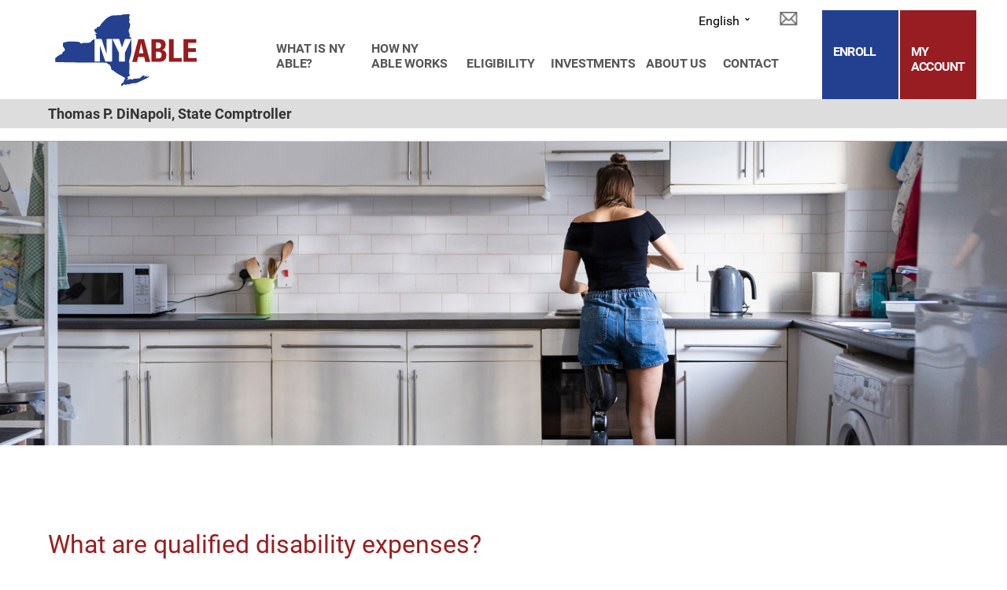

--- FILE ---
content_type: text/html;charset=UTF-8
request_url: https://www.mynyable.org/home/how-ny-able-works/qualified-uses.html
body_size: 7713
content:
<!DOCTYPE html>

<html lang="en">
	<head>
		
				<title>Qualified Uses</title>
				<meta property="og:title" content="Qualified Uses"/>
			
		<meta http-equiv="Pragma" content="no-cache"/>
	    <meta http-equiv="expires" content="0"/>
	    <meta http-equiv="Content-Type" content="text/html; charset=utf-8" />
	    <meta http-equiv="X-UA-Compatible" content="IE=edge">
	    <meta name="viewport" content="width=device-width, user-scalable=yes, initial-scale=1"/>
	    <meta name="format-detection" content="telephone=no" />
	    <link rel="shortcut icon" href="https://cdn.unite529.com/jcdn/modules/templates-nyb/img/favicon.ico"/>
	    
	    	<meta name="description" content="Enrolling in NY ABLE is easy and offers an array of investment options. New York residents can get started with just $25 or $15 with payroll direct deposit."/>
	    	<meta property="og:description" content="Enrolling in NY ABLE is easy and offers an array of investment options. New York residents can get started with just $25 or $15 with payroll direct deposit."/>
	    
	    <meta property="og:type" content="website"/>
		<meta property="og:url" content="/jahia/cms/render/live/en/sites/NYB/home/how-ny-able-works/qualified-uses.html"/>
		<meta property="og:site_name" content="NY ABLE Plan"/>
		








        <!-- Google Tag Manager -->
        <script>(function(w,d,s,l,i){w[l]=w[l]||[];w[l].push({'gtm.start':
                new Date().getTime(),event:'gtm.js'});var f=d.getElementsByTagName(s)[0],
            j=d.createElement(s),dl=l!='dataLayer'?'&l='+l:'';j.async=true;j.src=
            'https://www.googletagmanager.com/gtm.js?id='+i+dl;f.parentNode.insertBefore(j,f);
        })(window,document,'script','dataLayer','GTM-P25FL4T');</script>
        <!-- End Google Tag Manager -->
	
<script type="text/javascript">
var contextJsParameters={contextPath:"/jahia",lang:"en",uilang:"en",siteUuid:"1ff02066-0689-40e3-b151-e1ede4764661",wcag:true,ckeCfg:""}; var CKEDITOR_BASEPATH="/jahia/modules/ckeditor/javascript/"; var scayt_custom_params=new Array(); scayt_custom_params['sLang']='en_US';
</script>
<link id="staticAssetCSS0" rel="stylesheet" href="https://cdn.unite529.com/jcdn/modules/module-common-bootstrap/css/bootstrap.min.css" media="screen,print" type="text/css"/>
<link id="staticAssetCSS1" rel="stylesheet" href="https://cdn.unite529.com/jcdn/modules/templates-nyb/css/fonts.css" media="screen,print" type="text/css"/>
<link id="staticAssetCSS2" rel="stylesheet" href="https://cdn.unite529.com/jcdn/modules/templates-nyb/css/style1.css" media="screen,print" type="text/css"/>
<script id="staticAssetJavascript0" type="text/javascript" src="https://cdn.unite529.com/jcdn/generated-resources/ca41abc4f8dba5cde487b1eed80c139.min.js"  ></script>
<!--[if lt IE 9]>
<script id="staticAssetJavascript1" type="text/javascript" src="https://cdn.unite529.com/jcdn/modules/templates-nyb/javascript/html5.js"  ></script>
<![endif]-->
<script id="staticAssetJavascript2" type="text/javascript" src="https://cdn.unite529.com/jcdn/generated-resources/d62575c29ddc46bb47f769fda8bc83d.min.js"  ></script>

	<script type="text/javascript">
 		//<![CDATA[
		$(document).ready(function(){	 
		         var langParam = getUrlParameter('language');		         
		         if(langParam != ""){	 		  				  		
				  		var lang ="";
				  		var langLabel = "";
				  		if(langParam == 'es'){				  			
				  			lang = "English";	
				  			langLabel = "English";
				  		}else{
				  			lang = "Español";
				  			langLabel = "Español";
				  		} 		  		
				  		$("#language-menu").replaceWith('<a id="language-menu" class="utilityLink accountLink" href="javascript:void(0);" aria-haspopup="true" aria-expanded="false" aria-label="'+langLabel+'"><i class="fas fa-globe"></i>&nbsp;<span>'+langLabel+'</span>&nbsp;<span class="right-caret"></span></a>')
		 		  		location.href = document.getElementById("switchUrl_"+langParam);			  	
				  		var date = new Date();
				        expiresInDays=30;
				        date.setTime(date.getTime() + (expiresInDays * 24 * 60 * 60 * 1000));
				        var expires = "expires=" + date.toUTCString();
				        document.cookie = "language" + "=" + langParam + "; " + expires + ";  path=/"; 				       
				 }	
		         
		        $("#language-menu").click(function(e) {
		        	 e.stopPropagation();
		        	 $('.lang-menu').show();
		         });  		
		        
		        $(document).click(function () {
		        	$('.lang-menu').hide();
		        });
		      
		     
 		  });
 		  
 		 function getUrlParameter(name) {
			    name = name.replace(/[\[]/, '\\[').replace(/[\]]/, '\\]');
			    var regex = new RegExp('[\\?&]' + name + '=([^&#]*)');
			    var results = regex.exec(location.search);
			    return results === null ? '' : decodeURIComponent(results[1].replace(/\+/g, ' '));
		 }	 
		  		  
         function setCookie(cookieValue){
        	   var lang = getUrlParameter('language');        	  
        	   var date = new Date();
	      	   expiresInDays=30;
	           date.setTime(date.getTime() + (expiresInDays * 24 * 60 * 60 * 1000));
	           var expires = "expires=" + date.toUTCString();	           
	           if(lang != ""){	        	
		        	var href = $('#switchUrl_'+cookieValue).attr('href');
		        	href = href.split('?')[0];
		        	$('#switchUrl_'+cookieValue).attr('href',href);
		        	document.cookie = "language" + "=" + cookieValue + "; " + expires + ";  path=/"; 
	            }else{
	            	 document.cookie = "language" + "=" + cookieValue + "; " + expires + ";  path=/";
	           }
    	  }  
         //]]>
	</script>


			
			<!--  <script type="text/javascript">
	  		//<![CDATA[
			$(document).ready(function(){				
				var classStr="mainwrap--lower mainwrap--lower-banner-using";
				$('#main-wrap').addClass(classStr);
			});
			//]]>
			</script>-->
			 	
<script id="staticAssetAggregatedJavascriptList0" type="text/javascript">
var jASAJ=jASAJ || new Array();
jASAJ.push('https://cdn.unite529.com/jcdn/modules/jquery/javascript/jquery-1.12.4.min.js');
jASAJ.push('https://cdn.unite529.com/jcdn/modules/assets/javascript/jquery.jahia.min.js');
jASAJ.push('https://cdn.unite529.com/jcdn/modules/templates-nyb/javascript/mmenu.js');
jASAJ.push('https://cdn.unite529.com/jcdn/modules/templates-nyb/javascript/owl.carousel.min.js');
jASAJ.push('https://cdn.unite529.com/jcdn/modules/module-common-bootstrap/javascript/bootstrap.min.js');
jASAJ.push('https://cdn.unite529.com/jcdn/modules/templates-nyb/javascript/custom-pdf.js');
jASAJ.push('https://cdn.unite529.com/jcdn/modules/templates-nyb/javascript/index.js');
</script>

</head>
	
			<body>
		
        <!-- Google Tag Manager (noscript) -->
        <noscript><iframe src="https://www.googletagmanager.com/ns.html?id=GTM-P25FL4T"
                          height="0" width="0" style="display:none;visibility:hidden"></iframe></noscript>
        <!-- End Google Tag Manager (noscript) -->
		<div id="page">
<header id="header-main">
<div id="main-header-container" class="container" >

   <div class="row main-header" >
<div role="" class="col-md-2" id=""><div><a href="/home.html" style="float:left;" title="NY ABLE Home"><img alt="New York Able" class="header-logo" src="https://cdn.unite529.com/jcdn/files/NYB/images/ny-able-logo.svg" /> </a></div>
<style type="text/css">sup {font-size: 75% !important;}
@media only screen and (max-width: 1024px) {#hamburger-icon, .col-nav{float:right; padding:20px 10px;}#utility-nav{display:none !important;}}
@media only screen and (max-width: 600px) {.col-nav{padding:0px;}}
.lower-level-masthead-img {background-position:center;}
.mm-listitem__text[title~=Site] {display:none;}
</style>
            
            </div>
        
        	<div role="" class="col-md-8 col-nav" id=""><div id="lang-contact-block" class="row" >
<div role="" class="col-md-11" id=""><div id="lang-drop-block">
					
					<a id="language-menu" class="utilityLink accountLink" href="javascript:void(0);" aria-haspopup="true" aria-expanded="false" aria-label="English">
						
								<span>English</span>
							
					</a>
					<div class="lang-menu" role="menu" aria-label="language sub-menu" style="display:none;">
						
										<a id="switchUrl_en" style="text-decoration:none;" href="#" onClick="window.location.reload(true);" role="menuitem" lang-abbr="en" aria-expanded="false" aria-label="switch to English">English</a>
									
										<a  id="switchUrl_es" style="text-decoration:none;" role="menuitem" lang-abbr="es" aria-expanded="false" title="Switch to" href="/home/how-ny-able-works/qualified-uses.html" onClick="setCookie('es');" aria-label="switch to Español">Español</a>
									
					</div>
				</div>
				<style>
					#lang-drop-block {
						position: relative;
						width: 62px;
						float: right;
					}
					#language-menu:after {
						display: table-cell;
						content: ' \02C7';
						vertical-align: center;
					}
					@media screen and (min-width: 1190px){
						#language-menu {
							margin-top: 18px;
							margin-right: -50PX;
							display: inline-block;
						}
					}
					@media screen and (min-width: 1189px){
						#language-menu {
							position: absolute;
							top: 10px;
							right: 100px;
						}
					}

					#lang-drop-block .lang-menu {
						position: absolute;
						top:10px;
						left:0px;
					}

					#lang-drop-block .lang-menu a {
						display: block;
					}
				</style>

            
            </div>
        
        	<div role="" class="col-md-1" id=""><div id="utility-nav-wrap">
<nav aria-label="Utility Links" id="utility-nav">
<ul>
	<li><a aria-label="Email Us" class="email-link" href="mailto:clientservices@mynyable.org" target="_blank" title="Email Us">&nbsp;</a></li>
</ul>
</nav>
</div>
<style type="text/css">@media screen and (min-width: 1190px)
{#nav-wrap-1{height:auto !important;}}
nav#main-nav ul li > ul{z-index:99 !important;}
nav#main-nav ul li.subMenu{max-width:100px;}
nav#utility-nav ul{margin-bottom:0.5em;}
a.home-feature-box {width: 90%;margin: auto !important;height: 100%;align-items: stretch;
    min-height: 270px;
}
#mobile-menu{z-index:9;}
#home-feature-boxes-3{padding: 40px 0;}
</style>
            
            </div>
    </div><a href="#mobile-menu" id="hamburger-icon" class="hamburger--header"><span class="hamburger__inner"></span></a>
<div id="nav-wrap-1">
<nav id="main-nav" aria-label="Main Navigation">

	<ul class="">
		
					<li class=" subMenu ">
						<a href="/home/what-is-ny-able.html" class="parent-dropdown-menu" data-hover="dropdown" data-toggle="dropdown" aria-haspopup="true" aria-expanded="true" href="#">
							What Is NY ABLE?
						</a>
						
									<ul>
									
										  
											<li >
												<a href="/home/what-is-ny-able/able-basics.html" >
													ABLE Basics
												</a>
											</li>
									
										
										  
											<li >
												<a href="/home/what-is-ny-able/features.html" >
													Features
												</a>
											</li>
									
										
										  
											<li >
												<a href="/home/what-is-ny-able/ugift.html" >
													Ugift®
												</a>
											</li>
									
										
										  
											<li >
												<a href="/home/what-is-ny-able/faqs.html" >
													FAQs
												</a>
											</li>
									
										
									</ul>
								
							</li>
				
					<li class="active subMenu ">
						<a href="/home/how-ny-able-works.html" class="parent-dropdown-menu" data-hover="dropdown" data-toggle="dropdown" aria-haspopup="true" aria-expanded="true" href="#">
							How NY Able Works
						</a>
						
									<ul>
									
										  
											<li >
												<a href="/home/how-ny-able-works/getting-started.html" >
													Getting Started
												</a>
											</li>
									
										
										  
											<li class="active">
												<a href="/home/how-ny-able-works/qualified-uses.html" >
													Qualified Uses
												</a>
											</li>
									
										
										  
											<li >
												<a href="/home/how-ny-able-works/contributions.html" >
													Contributions
												</a>
											</li>
									
										
										  
											<li >
												<a href="/home/how-ny-able-works/withdrawals.html" >
													Withdrawals
												</a>
											</li>
									
										
										  
											<li >
												<a href="/home/how-ny-able-works/forms.html" >
													Forms
												</a>
											</li>
									
										
									</ul>
								
							</li>
				
					<li class=" subMenu ">
						<a href="/home/eligibility.html" class="parent-dropdown-menu" data-hover="dropdown" data-toggle="dropdown" aria-haspopup="true" aria-expanded="true" href="#">
							Eligibility
						</a>
						
									<ul>
									
										  
											<li >
												<a href="/home/eligibility/requirements.html" >
													Requirements
												</a>
											</li>
									
										
										  
											<li >
												<a href="/home/eligibility/eligibility-quiz.html" >
													Eligibility Quiz
												</a>
											</li>
									
										
									</ul>
								
							</li>
				
					<li class=" subMenu ">
						<a href="/home/investments.html" class="parent-dropdown-menu" data-hover="dropdown" data-toggle="dropdown" aria-haspopup="true" aria-expanded="true" href="#">
							Investments
						</a>
						
									<ul>
									
										  
											<li >
												<a href="/home/investments/investor-type.html" >
													What's Right For You
												</a>
											</li>
									
										
										  
											<li >
												<a href="/home/investments/portfolio-options.html" >
													Portfolio Options
												</a>
											</li>
									
										
										  
											<li >
												<a href="/home/price-performance.html" >
													Performance
												</a>
											</li>
									
										
										  
											<li >
												<a href="/home/investments/fees.html" >
													Fees
												</a>
											</li>
									
										
									</ul>
								
							</li>
				
					<li class=" subMenu ">
						<a href="/home/about.html" class="parent-dropdown-menu" data-hover="dropdown" data-toggle="dropdown" aria-haspopup="true" aria-expanded="true" href="#">
							About us
						</a>
						
									<ul>
									
										  
											<li >
												<a href="/home/about/overview.html" >
													Overview
												</a>
											</li>
									
										
										  
											<li >
												<a href="/home/about/resources.html" >
													Resources
												</a>
											</li>
									
										
									</ul>
								
							</li>
				
					<li class=" subMenu ">
						<a href="/home/contact.html" class="parent-dropdown-menu" data-hover="dropdown" data-toggle="dropdown" aria-haspopup="true" aria-expanded="true" href="#">
							Contact
						</a>
						
									<ul>
									
										  
											<li >
												<a href="/home/contact/contact-us.html" >
													Contact Us
												</a>
											</li>
									
										
									</ul>
								
							</li>
				
		<!--  <li class="nav__item--header login">
			<a href="/nyabletpl/al/list.cs" class="nav__link nav__link--header login-link">
				Login
			</a>
		</li>-->
	</ul>
</nav>
</div>
            
            </div>
        
        	<div role="" class="col-md-2" id=""><nav aria-label="Account Links" id="account-nav">
<ul class="nav">
	<li class="navyblue"><a href="/nyabletpl/uii529enroll/gettingStarted.do" title="Sign up for a NY ABLE account">Enroll</a></li>
	<li class="steelblue"><a href="/nyabletpl/auth/ll.cs" title="Access My Account">My<br />
	Account</a></li>
</ul>
</nav>
            
            </div>
    </div>

    </div><div class="sub-header fullwidth-wrap">
<div class="layout-wrap">
<div id="state-comptroller">Thomas P. DiNapoli,<br class="discretionary-break" />
State Comptroller</div>
</div>
</div>
<style type="text/css">header { display: unset;padding:0px;}
</style>
    </header><main id="main">
<div class="secondary-main-banner">
<p><img alt="Woman standing at her kitchen stove, her back is to the camera. She has a full prosthetic left leg. She is wearing a black short-sleeved shirt and jean shorts. The tidy kitchen has black counters, white cabinets and white wall tiles." src="https://cdn.unite529.com/jcdn/files/NYB/images/NY_Able_1600_x_483_Desktop_Works.jpg" style="width:100%" /></p><section class="fullwidth-wrap lower-level-content">
<div class="layout-wrap">
<h2>What are qualified disability expenses?</h2>

<p>They could be costs you incur many times a day, once a month, or once in a lifetime. Qualified disability expenses are those that:</p>

<ul>
	<li>Are incurred at a time when the Account Owner is an Eligible Individual</li>
	<li>Relate to the blindness or disability of the Account Owner, and</li>
	<li>Are for the benefit of the Account Owner in maintaining or improving his or her health, independence, or quality of life.</li>
</ul>
<a data-toggle="collapse" href="#qualifieddisabilityexpenses">List of Qualified Disability Expenses</a>

<div class="collapse" id="qualifieddisabilityexpenses">
<ul>
	<li>Education</li>
	<li>Housing</li>
	<li>Transportation</li>
	<li>Employment training and support</li>
	<li>Assistive technology and related services</li>
	<li>Personal support services</li>
	<li>Health</li>
	<li>Prevention and wellness</li>
	<li>Financial management and administrative services</li>
	<li>Legal fees</li>
	<li>Expenses for ABLE account oversight and monitoring</li>
	<li>Funeral and burial</li>
</ul>
</div>

<br>

<p><em>ABLE account holders should maintain copies of receipts for all purchases and fees when using money from their ABLE accounts.</em></p>
</div>
</section><section class="fullwidth-wrap lower-level-content bgcolor-lightblue">
<div class="layout-wrap">
<h2>What if you use your savings for non-qualified expenses?</h2>

<p>In that case, the earnings portion of the withdrawal will be treated as income, and will be subject to federal and applicable state taxes. You will also be subject to a 10% federal tax penalty.</p>
</div>
</section>
    </div><div class="secondary-main-container">

    <div id="sec-main-section" class="container" >

    </div>

    </div>
    </main><footer>
<div class="container" >
<div class="fullwidth-wrap">
<div class="layout-wrap">
<p class="legal"><strong>For more information about the NY ABLE Savings Program (NY ABLE), call 855-5NY-ABLE (855-569-2253), obtain the <a href="https://cdn.unite529.com/jcdn/files/NYB/pdfs/programdescription.pdf" target="_blank" title="View disclosure booklet and participation Agreement">Disclosure Booklet and Participation Agreement</a>, which includes investment objectives, risks, charges, expenses, and other important information. Read and consider them carefully before investing.</strong></p>

<p class="legal"><strong>You should consult your legal, tax and/or other advisor regarding your specific legal, investment or tax situation.</strong></p>

<p class="legal">NY ABLE is sponsored by the state of New York and administered by the Comptroller of the State of New York. NY ABLE is intended to be a qualified ABLE program within the meaning of Section 529A. Ascensus Broker Dealer Services, LLC, the Program Manager, and its affiliates, have overall responsibility for the day-to-day operations, including investment advisory, recordkeeping and administrative services.</p>

<p class="legal"><em><strong>No Guarantee:</strong> None of the State of New York, its agencies, Ascensus Investment Advisors, LLC, Ascensus Broker Dealer Services, LLC, nor any of their applicable affiliates insures accounts or guarantees the principal deposited therein or any investment returns on any account or investment option. Except to the extent of Federal Deposit Insurance Corporation (FDIC) insurance provided for the Checking Option, NY ABLE accounts will be subject to investment risks, including loss of the principal amount invested.</em></p>

<p class="legal"><strong>Investments are not FDIC-insured (Except for the Checking Option). No Bank, State or Federal Guarantee. May Lose Value.</strong></p>

<p class="legal"><a href="https://cdn.unite529.com/jcdn/files/NYB/pdfs/privacypolicy.pdf" target="_blank" title="ny-privacypolicy.pdf">Privacy Policy</a>&nbsp;| <a href="https://cdn.unite529.com/jcdn/files/NYB/pdfs/programdescription.pdf" target="_blank" title="programdescription.pdf">Plan Disclosure Documents</a>&nbsp;|&nbsp;<a href="https://cdn.unite529.com/jcdn/files/NYB/pdfs/businesscontinuity.pdf" target="_blank" title="nyable-businesscontinuity.pdf">Business Continuity Plan</a>&nbsp;|&nbsp;<a href="http://www.ascensus529.com/home/infosec.html" target="_blank">Security Policy</a></p>

<p class="legal">&copy;<span id="copyrightDate">2023</span> NY ABLE. All Rights Reserved.</p>
</div>
</div>
<style type="text/css">/*language switcher css */
#lang-drop-block{float: right;}
#lang-drop-block a#language-menu:hover{text-decoration:none;}
#lang-drop-block .lang-menu{background:#fff;padding:10px 0px;width: 100px;z-index: 2;top: 40px; right:-40px;border: 1px solid #00000024;border-radius: 0.25rem;
min-width: 120px;left:unset;}
#lang-contact-block .lang-menu a:link{color:#000 !important;margin:0px 0px;display: block;text-align: center;padding:10px 0px;}
#lang-contact-block a:link, #lang-contact-block a:visited{color:#000 !important; }
#lang-contact-block .lang-menu a:hover{background:#234090;color:#fff !important;}
#language-menu:after {display: inline;content: ' \02C7';vertical-align: sub;font-weight: bold;padding-left: 0.2rem;}
@media screen and (max-width: 1024px){#lang-contact-block{display: inline;float: left;margin: 20px -40px 20px;}#lang-drop-block{width:100px;}#lang-drop-block .lang-menu{top:20px; right:0px;}}
@media screen and (min-width: 1189px){#language-menu {top: 1px !important; right: 0 !important;position: relative;}}
</style>
<script>
var copyDate = new Date().getFullYear();
var currentCopyDate = document.getElementById('copyrightDate');
currentCopyDate.innerText = copyDate;
</script>
    </div><div id="browser-not-supported" style="display:none; position:absolute; top:0; left:0; width:100%; height:100%; background:#FFF; z-index: 10000; text-align:center; padding: 2rem;"><img alt="New York Able" class="header-logo" src="https://cdn.unite529.com/jcdn/files/NYB/images/ny-able-logo.svg" />
<h2 style="margin:2rem 0">This website no longer supports Internet Explorer. Please use a different browser for the best experience:</h2>
</div>
<script>
    var ua = window.navigator.userAgent;
    var msie = ua.indexOf("MSIE ");

    if (msie > 0 || !!navigator.userAgent.match(/Trident.*rv:11\./))
    {
        console.log('IE used');
        $('#browser-not-supported').show();
    }    
</script>
    </footer>
    </div><nav id="mobile-menu" class="mm-menu mm-offcanvas mm-right">
	<ul class="mm-listview">
		
							<li class="">
							 
								<a href="javascript:void(0);" class="dropdown-toggle" data-hover="dropdown">
									What Is NY ABLE?
								</a>
								
									<ul class="nav">
									
											<li class="">
												<a href="/home/what-is-ny-able/able-basics.html" >
													ABLE Basics
												</a>
												
						                	</li>
										
											<li class="">
												<a href="/home/what-is-ny-able/features.html" >
													Features
												</a>
												
						                	</li>
										
											<li class="">
												<a href="/home/what-is-ny-able/ugift.html" >
													Ugift®
												</a>
												
						                	</li>
										
											<li class="">
												<a href="/home/what-is-ny-able/faqs.html" >
													FAQs
												</a>
												
						                	</li>
										
									</ul>
								
							</li>
						
							<li class="selected">
							 
								<a href="javascript:void(0);" class="dropdown-toggle" data-hover="dropdown">
									How NY Able Works
								</a>
								
									<ul class="nav">
									
											<li class="">
												<a href="/home/how-ny-able-works/getting-started.html" >
													Getting Started
												</a>
												
						                	</li>
										
											<li class="selected">
												<a href="/home/how-ny-able-works/qualified-uses.html" >
													Qualified Uses
												</a>
												
						                	</li>
										
											<li class="">
												<a href="/home/how-ny-able-works/contributions.html" >
													Contributions
												</a>
												
						                	</li>
										
											<li class="">
												<a href="/home/how-ny-able-works/withdrawals.html" >
													Withdrawals
												</a>
												
						                	</li>
										
											<li class="">
												<a href="/home/how-ny-able-works/forms.html" >
													Forms
												</a>
												
						                	</li>
										
									</ul>
								
							</li>
						
							<li class="">
							 
								<a href="javascript:void(0);" class="dropdown-toggle" data-hover="dropdown">
									Eligibility
								</a>
								
									<ul class="nav">
									
											<li class="">
												<a href="/home/eligibility/requirements.html" >
													Requirements
												</a>
												
						                	</li>
										
											<li class="">
												<a href="/home/eligibility/eligibility-quiz.html" >
													Eligibility Quiz
												</a>
												
						                	</li>
										
									</ul>
								
							</li>
						
							<li class="">
							 
								<a href="javascript:void(0);" class="dropdown-toggle" data-hover="dropdown">
									Investments
								</a>
								
									<ul class="nav">
									
											<li class="">
												<a href="/home/investments/investor-type.html" >
													What's Right For You
												</a>
												
						                	</li>
										
											<li class="">
												<a href="/home/investments/portfolio-options.html" >
													Portfolio Options
												</a>
												
						                	</li>
										
											<li class="">
												<a href="/home/price-performance.html" >
													Performance
												</a>
												
						                	</li>
										
											<li class="">
												<a href="/home/investments/fees.html" >
													Fees
												</a>
												
						                	</li>
										
									</ul>
								
							</li>
						
							<li class="">
							 
								<a href="javascript:void(0);" class="dropdown-toggle" data-hover="dropdown">
									About us
								</a>
								
									<ul class="nav">
									
											<li class="">
												<a href="/home/about/overview.html" >
													Overview
												</a>
												
						                	</li>
										
											<li class="">
												<a href="/home/about/resources.html" >
													Resources
												</a>
												
						                	</li>
										
									</ul>
								
							</li>
						
							<li class="">
							 
								<a href="javascript:void(0);" class="dropdown-toggle" data-hover="dropdown">
									Contact
								</a>
								
									<ul class="nav">
									
											<li class="">
												<a href="/home/contact/contact-us.html" >
													Contact Us
												</a>
												
						                	</li>
										
									</ul>
								
							</li>
						
		  <li><a href="#"  title="View Site Map">Site Map</a></li>
          <li  class="mmenu-navy"><a href="/nyabletpl/uii529enroll/gettingStarted.do"  title="Sign Up for a NY ABLE Account">Enroll</a></li>
          <li  class="mmenu-steelblue"><a href="/nyabletpl/auth/ll.cs"  title="Access My Account">My Account</a></li>
          <li ><a href="#"  title="Close Mobile Menu">[X] Close Menu</a></li>
        
	</ul>
</nav>





		<script type="text/javascript">
			$(document).ready(function(){				
				setLogoutLink("umode");
			});
			function setLogoutLink(sName) {
				// cookies are separated by semicolons
				var aCookie = document.cookie.split("; ");
				var found = false;
				for (var i = 0; i < aCookie.length; i++)
				{
					var aCrumb = aCookie[i].split("=");
					if (sName == aCrumb[0] && !isNaN(aCrumb[1]) && parseInt(aCrumb[1]) > 0) {
						found = true;
					}
				}
				if (!found) {
					$('.login-link').text('My Account');
					$('.login-mobile .inner').text('My Account');
				}
			}

			$(window).load(function() {
			 	pdfEventTrigger();
			});
		</script>
        <script src="https://d2twz9av6or5hk.cloudfront.net/1.6/adally.js"></script>
	  <img src="https://d21y75miwcfqoq.cloudfront.net/d5d2ab48" style="display:none" referrerpolicy=”noreferrer-when-downgrade”>
 	</body>
</html>

--- FILE ---
content_type: text/css
request_url: https://cdn.unite529.com/jcdn/modules/templates-nyb/css/style1.css
body_size: 13055
content:
*, *:before, *:after {
  box-sizing: border-box; }

html, body, div, span, object, iframe, figure, h1, h2, h3, h4, h5, h6, p, blockquote, pre, a, code, em, img, small, strike, strong, sub, sup, tt, b, u, i, ol, ul, li, fieldset, form, label, table, caption, tbody, tfoot, thead, tr, th, td, main, canvas, embed, footer, header, nav, section, video {
  margin: 0;
  padding: 0;
  border: 0;
  font-size: 100%;
  font: inherit;
  vertical-align: baseline;
  text-rendering: optimizeLegibility;
  -webkit-font-smoothing: antialiased;
  text-size-adjust: none; }

footer, header, nav, section, main {
  display: block; }

body {
  line-height: 1; }

ol, ul {
  list-style: none; }

blockquote, q {
  quotes: none; }
  blockquote :before, blockquote :after, q :before, q :after {
    content: '';
    content: none; }

table {
  border-spacing: 0;
  border-collapse: collapse; }

input {
  -webkit-appearance: none;
  border-radius: 0; }

/* BREAKPOITNS */
html {
  font-size: 16px; }

body {
  font-family: Roboto, Helvetica, Arial, sans-serif;
  background-color: white;
  color: #767675; }

footer {
  font-size: .75rem;
  padding: 1rem 0 3rem 0; }

h2 {
  font-size: 2rem;
  color: #9a1e20;
  margin: 1.5em 0 1em 0;
  font-weight: 500; }

h3 {
  color: #9a1e20;
  font-size: 1.625rem;
  font-weight: 500;
  margin: 1em 0 0 0; }
  h3 + p {
    margin-top: .5em !important; }

img.full-width {
  width: 100%; }

figcaption {
  line-height: 1.2em;
  font-weight: 500;
  margin: .5em 0 2em 0; }

p {
  margin: 1em 0;
  font-size: 1rem;
  line-height: 1.25em; }
  p.legal {
    font-size: .75rem; }

ol {
  font-size: 1rem;
  line-height: 1.25em;
  list-style-type: decimal;
  margin: 1em 0 2em 2em; }
  ol li {
    margin-bottom: .5em; }

ul:not(.nav) {
  font-size: 1rem;
  line-height: 1.25em;
  list-style-type: disc;
  margin: 1em 0 2em 2em; }
  nav ul:not(.nav) {
    list-style-type: none; }
    nav ul:not(.nav) li {
      margin-bottom: 0; }
  ul:not(.nav) li {
    margin-bottom: .5em; }

a:link {
  color: #1747cd;
  text-decoration: none; }

a:visited {
  color: #1747cd;
  text-decoration: none; }

a:hover {
  color: #0f2f88;
  text-decoration: underline; }

a:active {
  color: #0f2f88;
  text-decoration: underline; }

strong {
  font-weight: 700; }

em {
  font-style: italic; }

*:focus {
  outline: none;
  box-shadow: 0 0 4px 4px rgba(16, 98, 220, 0.5);
  outline: none;
  border: none; }

header {
  display: flex;
  flex-direction: row;
  justify-content: space-between;
  padding: 0 15px;
  height: 80px;
  background-color: white; }
  @media screen and (min-width: 768px) {
    header {
      height: 100px; } }
  @media screen and (min-width: 1190px) {
    header {
      height: 7.8125em; } }

#page {
  overflow: hidden; }

.header-wrap {
  display: flex;
  flex-direction: column;
  align-items: center;
  background-color: #fff;
  position: fixed;
  z-index: 100;
  width: 100%; }

.fullwidth-wrap {
  display: flex;
  justify-content: center; }

.layout-wrap {
  width: 100%;
  max-width: 1200px;
  padding: 0 15px; }
  @media screen and (min-width: 768px) {
    .layout-wrap {
      padding: 0 24px; } }
  @media screen and (min-width: 1190px) {
    .layout-wrap {
      padding: 0 1.6667%; } }

.main-content {
  padding: 40px 0; }

.lower-level-content {
  padding: 10px 0; }
  @media screen and (min-width: 768px) {
    .lower-level-content {
      padding: 20px 0; } }
  @media screen and (min-width: 1190px) {
    .lower-level-content {
      padding: 40px 0; } }

.page-content {
  padding-top: 112px; }
  @media screen and (min-width: 768px) {
    .page-content {
      padding-top: 132px; } }
  @media screen and (min-width: 1190px) {
    .page-content {
      padding-top: 157px;
      padding-top: 9.8125em; } }

.cols {
  display: flex;
  flex-direction: column; }
  .cols .col {
    margin-bottom: 30px; }
  @media screen and (min-width: 1190px) {
    .cols {
      flex-direction: row; }
      .cols.cols-30-70 .col.col-left {
        width: 30%;
        padding-right: 1.5vw; }
      .cols.cols-30-70 .col.col-right {
        width: 70%;
        padding-left: 1.5vw; } }

.col > p {
  margin-top: 0; }

#main-nav {
  display: none; }
  @media screen and (min-width: 1190px) {
    #main-nav {
      display: block; } }

#hamburger-icon {
  display: block;
  position: relative;
  align-self: center;
  width: 60px;
  height: 60px;
  order: 2; }
  @media screen and (min-width: 1190px) {
    #hamburger-icon {
      display: none; } }
  #hamburger-icon span, #hamburger-icon:before, #hamburger-icon:after {
    position: absolute;
    left: 8px;
    content: '';
    background-color: #234090;
    height: 4px;
    width: 44px;
    transform: translateY(0) rotate(0);
    transition: .1s all ease; }
  #hamburger-icon span {
    top: 28px;
    z-index: 0; }
  #hamburger-icon:before {
    top: 12px;
    z-index: 1; }
  #hamburger-icon:after {
    bottom: 12px;
    z-index: 2; }

body.mm-wrapper_opened #hamburger-icon span {
  width: 0;
  height: 0; }

body.mm-wrapper_opened #hamburger-icon:before {
  transform: translateY(16px) rotate(45deg);
  transition: .1s all ease; }

body.mm-wrapper_opened #hamburger-icon:after {
  transform: translateY(-16px) rotate(-45deg);
  transition: .1s all ease; }

#nav-wrap-1 {
  display: none; }
  @media screen and (min-width: 1190px) {
    #nav-wrap-1 {
      display: flex;
      flex-direction: column;
      justify-content: space-between;
      order: 1;
      height: 113px;
      margin: 0 25px 0 0;
      padding: 15px 0 32px 0; } }
  #nav-wrap-1 #main-nav {
    order: 2; }
  #nav-wrap-1 #utility-nav {
    order: 1; }

#nav-wrap-2 {
  display: flex;
  order: 1; }
  @media screen and (min-width: 1190px) {
    #nav-wrap-2 {
      order: 2; } }

#logo-link {
  display: inline-flex;
  align-items: center;
  height: 100%; }

.header-logo {
  width: 120px;
  align-self: center;
  margin: 9px 0 0 0; }
  @media screen and (min-width: 768px) {
    .header-logo {
      width: 140px;
      margin: 15px 0 0 0; } }
  @media screen and (min-width: 1190px) {
    .header-logo {
      width: 180px;
      margin: 18px 0 0 0; } }

.header-nav-wrap {
  display: flex;
  justify-content: flex-end;
  flex-grow: 1;
  height: 100%; }

.sub-header {
  background-color: #ddd;
  color: #333;
  font-weight: 700;
  width: 100%;
  line-height: 1.1em;
  text-align: left;
  font-size: 1.125rem;
  padding: .5em 0; }
  .sub-header .discretionary-break {
    display: inline; }
    @media screen and (min-width: 360px) {
      .sub-header .discretionary-break {
        display: none; } }
  @media screen and (min-width: 768px) {
    .sub-header {
      text-align: left; } }

nav ul {
  display: flex;
  justify-content: flex-start; }

nav#main-nav ul {
  display: flex;
  justify-content: flex-end;
  margin: -4px 0 0 0; }
  nav#main-nav ul li {
    display: inline-flex;
    position: relative;
    width: auto;
    font-size: 1rem;
    font-weight: 700;
    text-transform: uppercase;
    margin: 0 21px 0 0;
    letter-spacing: -0.01em;
    line-height: 1.2em;
    text-align: left;
    align-items: flex-end; }
    nav#main-nav ul li:last-child {
      margin: 0; }
    nav#main-nav ul li a {
      display: inline;
      height: auto; }
      nav#main-nav ul li a:link {
        color: #575757;
        text-decoration: none; }
      nav#main-nav ul li a:visited {
        color: #575757;
        text-decoration: none; }
      nav#main-nav ul li a:hover {
        color: #234090;
        text-decoration: none; }
      nav#main-nav ul li a:active {
        color: #234090;
        text-decoration: none; }
      nav#main-nav ul li a:focus + ul {
        display: inline-flex;
        flex-direction: column; }
    nav#main-nav ul li > ul {
      display: none;
      position: absolute;
      width: 200px;
      top: 100%;
      left: 0;
      background-color: #efefef;
      padding: 0;
      margin: 0;
      box-shadow: 4px 6px 12px 1px rgba(0, 0, 0, 0.4); }
      nav#main-nav ul li > ul.visible {
        display: inline-flex;
        flex-direction: column; }
      nav#main-nav ul li > ul li {
        line-height: 1.4em;
        width: auto;
        text-align: left;
        margin: 0; }
        nav#main-nav ul li > ul li a {
          display: inline-block;
          height: 100%;
          width: 100%;
          padding: 0 12px;
          line-height: 2.2em; }
          nav#main-nav ul li > ul li a:link {
            color: #234090;
            text-decoration: none;
            background-color: transparent; }
          nav#main-nav ul li > ul li a:visited {
            color: #234090;
            text-decoration: none;
            background-color: transparent; }
          nav#main-nav ul li > ul li a:hover, nav#main-nav ul li > ul li a:active {
            color: #991b1e;
            text-decoration: none;
            background-color: #dee3ee; }
    nav#main-nav ul li:hover > ul {
      display: inline-flex;
      flex-direction: column; }

nav#account-nav {
  display: none; }
  @media screen and (min-width: 1190px) {
    nav#account-nav {
      display: inline-block; } }
  nav#account-nav ul {
    display: flex;
    flex-direction: row;
    height: 113px; }
    nav#account-nav ul li {
      height: 100%;
      width: 97px;
      margin-right: 2px;
      line-height: 1.2em; }
      nav#account-nav ul li:last-child {
        margin: 0; }
      nav#account-nav ul li a {
        display: flex;
        height: 100%;
        width: 100%;
        padding: 43px 14px 14px 14px;
        align-items: flex-start;
        text-transform: uppercase;
        font-weight: 700;
        font-size: 1rem;
        letter-spacing: -.05em; }
      nav#account-nav ul li.navyblue a:link {
        color: white;
        background-color: #234090;
        text-decoration: none; }
      nav#account-nav ul li.navyblue a:visited {
        color: white;
        background-color: #234090;
        text-decoration: none; }
      nav#account-nav ul li.navyblue a:hover {
        color: white;
        background-color: #1e377b;
        text-decoration: none; }
      nav#account-nav ul li.navyblue a:active {
        color: white;
        background-color: #1e377b;
        text-decoration: none; }
      nav#account-nav ul li.steelblue a:link {
        color: white;
        background-color: #971d23;
        text-decoration: none; }
      nav#account-nav ul li.steelblue a:visited {
        color: white;
        background-color: #971d23;
        text-decoration: none; }
      nav#account-nav ul li.steelblue a:hover {
        color: white;
        background-color: #7a181d;
        text-decoration: none; }
      nav#account-nav ul li.steelblue a:active {
        color: white;
        background-color: #7a181d;
        text-decoration: none; }

nav#search-nav {
  margin-right: 1em; }
  @media screen and (min-width: 1190px) {
    nav#search-nav {
      margin-right: 0; } }
  nav#search-nav ul {
    display: flex;
    flex-direction: column;
    justify-content: space-between;
    align-items: flex-end;
    width: 52px;
    height: 113px;
    padding: 15px 0;
    margin: 0; }
    nav#search-nav ul li {
      width: 39px;
      height: 39px; }
      nav#search-nav ul li a {
        display: inline-block;
        width: 100%;
        height: 100%; }
      nav#search-nav ul li#accessibility-button {
        width: 39px;
        height: 39px; }
        nav#search-nav ul li#accessibility-button a {
          background-image: url("../img/accessibility-icon.png");
          background-repeat: no-repeat;
          background-size: 39px;
          background-color: #1062dc;
          border-radius: 19.5px; }
          nav#search-nav ul li#accessibility-button a:active, nav#search-nav ul li#accessibility-button a:hover {
            background-color: #234090; }
      nav#search-nav ul li#search-button a {
        background-image: url("../img/search-icon-gray.png");
        background-repeat: no-repeat;
        background-size: 39px;
        font-size: 0; }
        nav#search-nav ul li#search-button a:active, nav#search-nav ul li#search-button a:hover {
          background-image: url("../img/search-icon-blue.png"); }

nav#utility-nav {
  display: inline-block; }
  nav#utility-nav ul {
    display: flex;
    justify-content: flex-end;
    font-size: .9375rem;
    text-transform: uppercase;
    width: auto;
    flex-grow: 0; }
  nav#utility-nav li {
    margin-right: 20px; }
    nav#utility-nav li:last-child {
      margin: 0; }
    nav#utility-nav li.state-comptrollter {
      justify-self: flex-end; }
    nav#utility-nav li a.email-link {
      padding-right: 32px;
      background-image: url("../img/email-icon-gray.png");
      background-repeat: no-repeat;
      background-size: 26px 20px;
      background-position: right center;
      height: 26px;
      text-decoration: none !important; }
      nav#utility-nav li a.email-link:link {
        color: #575757;
        text-decoration: none; }
      nav#utility-nav li a.email-link:visited {
        color: #575757;
        text-decoration: none; }
      nav#utility-nav li a.email-link:hover {
        color: #234090;
        text-decoration: underline;
        background-image: url("../img/email-icon-blue.png"); }
      nav#utility-nav li a.email-link:active {
        color: #142552;
        text-decoration: underline;
        background-image: url("../img/email-icon-blue.png"); }

#utility-nav-wrap {
  display: flex;
  justify-content: flex-end;
  align-items: center; }

/*!
 * mmenu.js
 * mmenujs.com
 *
 * Copyright (c) Fred Heusschen
 * frebsite.nl
 *
 * License: CC-BY-NC-4.0
 * http://creativecommons.org/licenses/by-nc/4.0/
 */
:root {
  --mm-line-height:20px;
  --mm-listitem-size:44px;
  --mm-navbar-size:44px;
  --mm-offset-top:0;
  --mm-offset-right:0;
  --mm-offset-bottom:0;
  --mm-offset-left:0;
  --mm-color-border:rgba(0, 0, 0, 0.1);
  --mm-color-button:rgba(0, 0, 0, 0.3);
  --mm-color-text:rgba(0, 0, 0, 0.75);
  --mm-color-text-dimmed:rgba(0, 0, 0, 0.3);
  --mm-color-background:#f3f3f3;
  --mm-color-background-highlight:rgba(0, 0, 0, 0.05);
  --mm-color-background-emphasis:rgba(255, 255, 255, 0.4);
  --mm-shadow:0 0 10px rgba(0, 0, 0, 0.3); }

.mm-hidden {
  display: none !important; }

.mm-wrapper {
  overflow-x: hidden;
  position: relative; }

.mm-menu {
  top: 0;
  right: 0;
  bottom: 0;
  left: 0;
  background: #f3f3f3;
  border-color: rgba(0, 0, 0, 0.1);
  color: rgba(0, 0, 0, 0.75);
  line-height: 20px;
  display: -webkit-box;
  display: -ms-flexbox;
  display: flex;
  -webkit-box-orient: vertical;
  -webkit-box-direction: normal;
  -ms-flex-direction: column;
  flex-direction: column;
  padding: 0;
  margin: 0;
  -webkit-box-sizing: border-box;
  box-sizing: border-box;
  position: absolute;
  top: var(--mm-offset-top);
  right: var(--mm-offset-right);
  bottom: var(--mm-offset-bottom);
  left: var(--mm-offset-left);
  z-index: 0;
  -ms-scroll-chaining: chained;
  overscroll-behavior: auto;
  background: var(--mm-color-background);
  border-color: var(--mm-color-border);
  color: var(--mm-color-text);
  line-height: var(--mm-line-height);
  -webkit-tap-highlight-color: var(--mm-color-background-emphasis);
  -webkit-font-smoothing: antialiased;
  -moz-osx-font-smoothing: grayscale; }

.mm-menu a, .mm-menu a:active, .mm-menu a:hover, .mm-menu a:link, .mm-menu a:visited {
  text-decoration: none;
  color: inherit; }

[dir=rtl] .mm-menu {
  direction: rtl; }

.mm-panel {
  background: #f3f3f3;
  border-color: rgba(0, 0, 0, 0.1);
  color: rgba(0, 0, 0, 0.75);
  z-index: 0;
  -webkit-box-sizing: border-box;
  box-sizing: border-box;
  width: 100%;
  -webkit-overflow-scrolling: touch;
  overflow: hidden;
  overflow-y: auto;
  color: var(--mm-color-text);
  border-color: var(--mm-color-border);
  background: var(--mm-color-background);
  -webkit-transform: translate3d(100%, 0, 0);
  transform: translate3d(100%, 0, 0);
  -webkit-transition: -webkit-transform .4s ease;
  transition: -webkit-transform .4s ease;
  -o-transition: transform .4s ease;
  transition: transform .4s ease;
  transition: transform .4s ease,-webkit-transform .4s ease; }

.mm-panel:after {
  height: 44px; }

.mm-panel:not(.mm-hidden) {
  display: block; }

.mm-panel:after {
  content: '';
  display: block;
  height: var(--mm-listitem-size); }

.mm-panel_opened {
  z-index: 1;
  -webkit-transform: translate3d(0, 0, 0);
  transform: translate3d(0, 0, 0); }

.mm-panel_opened-parent {
  -webkit-transform: translate3d(-30%, 0, 0);
  transform: translate3d(-30%, 0, 0); }

.mm-panel_highest {
  z-index: 2; }

.mm-panel_noanimation {
  -webkit-transition: none !important;
  -o-transition: none !important;
  transition: none !important; }

.mm-panel_noanimation.mm-panel_opened-parent {
  -webkit-transform: translate3d(0, 0, 0);
  transform: translate3d(0, 0, 0); }

.mm-panels > .mm-panel {
  position: absolute;
  left: 0;
  right: 0;
  top: 0;
  bottom: 0; }

.mm-panel__content {
  padding: 20px 20px 0; }

.mm-panels {
  background: #f3f3f3;
  border-color: rgba(0, 0, 0, 0.1);
  color: rgba(0, 0, 0, 0.75);
  position: relative;
  height: 100%;
  -webkit-box-flex: 1;
  -ms-flex-positive: 1;
  flex-grow: 1;
  overflow: hidden;
  background: var(--mm-color-background);
  border-color: var(--mm-color-border);
  color: var(--mm-color-text); }

[dir=rtl] .mm-panel:not(.mm-panel_opened) {
  -webkit-transform: translate3d(-100%, 0, 0);
  transform: translate3d(-100%, 0, 0); }

[dir=rtl] .mm-panel.mm-panel_opened-parent {
  -webkit-transform: translate3d(30%, 0, 0);
  transform: translate3d(30%, 0, 0); }

.mm-listitem_vertical > .mm-panel {
  display: none;
  width: 100%;
  padding: 10px 0 10px 10px;
  -webkit-transform: none !important;
  -ms-transform: none !important;
  transform: none !important; }

.mm-listitem_vertical > .mm-panel:after, .mm-listitem_vertical > .mm-panel:before {
  content: none;
  display: none; }

.mm-listitem_opened > .mm-panel {
  display: block; }

.mm-listitem_vertical > .mm-listitem__btn {
  height: 44px;
  height: var(--mm-listitem-size);
  bottom: auto; }

.mm-listitem_vertical .mm-listitem:last-child:after {
  border-color: transparent; }

.mm-listitem_opened > .mm-listitem__btn:after {
  -webkit-transform: rotate(225deg);
  -ms-transform: rotate(225deg);
  transform: rotate(225deg);
  right: 19px; }

.mm-btn {
  -webkit-box-flex: 0;
  -ms-flex-positive: 0;
  flex-grow: 0;
  -ms-flex-negative: 0;
  flex-shrink: 0;
  position: relative;
  -webkit-box-sizing: border-box;
  box-sizing: border-box;
  width: 50px;
  padding: 0; }

.mm-btn:after, .mm-btn:before {
  border: 2px solid rgba(0, 0, 0, 0.3);
  border: 2px solid var(--mm-color-button); }

.mm-btn_next:after, .mm-btn_prev:before {
  content: '';
  border-bottom: none;
  border-right: none;
  -webkit-box-sizing: content-box;
  box-sizing: content-box;
  display: block;
  width: 8px;
  height: 8px;
  margin: auto;
  position: absolute;
  top: 0;
  bottom: 0; }

.mm-btn_prev:before {
  -webkit-transform: rotate(-45deg);
  -ms-transform: rotate(-45deg);
  transform: rotate(-45deg);
  left: 23px;
  right: auto; }

.mm-btn_next:after {
  -webkit-transform: rotate(135deg);
  -ms-transform: rotate(135deg);
  transform: rotate(135deg);
  right: 23px;
  left: auto; }

.mm-btn_close:after, .mm-btn_close:before {
  content: '';
  -webkit-box-sizing: content-box;
  box-sizing: content-box;
  display: block;
  width: 5px;
  height: 5px;
  margin: auto;
  position: absolute;
  top: 0;
  bottom: 0;
  -webkit-transform: rotate(-45deg);
  -ms-transform: rotate(-45deg);
  transform: rotate(-45deg); }

.mm-btn_close:before {
  border-right: none;
  border-bottom: none;
  right: 18px; }

.mm-btn_close:after {
  border-left: none;
  border-top: none;
  right: 25px; }

[dir=rtl] .mm-btn_next:after {
  -webkit-transform: rotate(-45deg);
  -ms-transform: rotate(-45deg);
  transform: rotate(-45deg);
  left: 23px;
  right: auto; }

[dir=rtl] .mm-btn_prev:before {
  -webkit-transform: rotate(135deg);
  -ms-transform: rotate(135deg);
  transform: rotate(135deg);
  right: 23px;
  left: auto; }

[dir=rtl] .mm-btn_close:after, [dir=rtl] .mm-btn_close:before {
  right: auto; }

[dir=rtl] .mm-btn_close:before {
  left: 25px; }

[dir=rtl] .mm-btn_close:after {
  left: 18px; }

.mm-navbar {
  min-height: 44px;
  border-bottom: 1px solid rgba(0, 0, 0, 0.1);
  background: #f3f3f3;
  color: rgba(0, 0, 0, 0.3);
  display: -webkit-box;
  display: -ms-flexbox;
  display: flex;
  min-height: var(--mm-navbar-size);
  border-bottom: 1px solid var(--mm-color-border);
  background: var(--mm-color-background);
  color: var(--mm-color-text-dimmed);
  text-align: center;
  opacity: 1;
  -webkit-transition: opacity .4s ease;
  -o-transition: opacity .4s ease;
  transition: opacity .4s ease; }

.mm-navbar > * {
  min-height: 44px; }

@supports (position: -webkit-sticky) or (position: sticky) {
  .mm-navbar_sticky {
    position: -webkit-sticky;
    position: sticky;
    top: 0;
    z-index: 1;
    color: #234090 !important; } }

.mm-navbar > * {
  -webkit-box-flex: 1;
  -ms-flex-positive: 1;
  flex-grow: 1;
  display: -webkit-box;
  display: -ms-flexbox;
  display: flex;
  -webkit-box-align: center;
  -ms-flex-align: center;
  align-items: center;
  -webkit-box-pack: center;
  -ms-flex-pack: center;
  justify-content: center;
  -webkit-box-sizing: border-box;
  box-sizing: border-box; }

.mm-navbar__btn {
  -webkit-box-flex: 0;
  -ms-flex-positive: 0;
  flex-grow: 0; }

.mm-navbar__title {
  -webkit-box-flex: 1;
  -ms-flex: 1 1 50%;
  flex: 1 1 50%;
  display: -webkit-box;
  display: -ms-flexbox;
  display: flex;
  padding-left: 20px;
  padding-right: 20px;
  overflow: hidden; }

.mm-navbar__title:not(:last-child) {
  padding-right: 0; }

.mm-navbar__title > span {
  -o-text-overflow: ellipsis;
  text-overflow: ellipsis;
  white-space: nowrap;
  overflow: hidden; }

.mm-navbar__btn:not(.mm-hidden) + .mm-navbar__title {
  padding-left: 0; }

.mm-navbar__btn:not(.mm-hidden) + .mm-navbar__title:last-child {
  padding-right: 50px; }

[dir=rtl] .mm-navbar {
  -webkit-box-orient: horizontal;
  -webkit-box-direction: reverse;
  -ms-flex-direction: row-reverse;
  flex-direction: row-reverse; }

.mm-listview {
  list-style: none;
  display: block;
  padding: 0;
  margin: 0; }

.mm-listitem {
  color: rgba(0, 0, 0, 0.75);
  border-color: rgba(0, 0, 0, 0.1);
  color: var(--mm-color-text);
  border-color: var(--mm-color-border);
  list-style: none;
  display: block;
  padding: 0;
  margin: 0;
  position: relative;
  display: -webkit-box;
  display: -ms-flexbox;
  display: flex;
  -ms-flex-wrap: wrap;
  flex-wrap: wrap; }

.mm-listitem:after {
  content: '';
  border-color: inherit;
  border-bottom-width: 1px;
  border-bottom-style: solid;
  display: block;
  position: absolute;
  left: 20px;
  right: 0;
  bottom: 0; }

.mm-listitem a, .mm-listitem a:hover {
  text-decoration: none; }

.mm-listitem__btn, .mm-listitem__text {
  padding: 12px;
  display: block;
  padding: calc((var(--mm-listitem-size) - var(--mm-line-height))/ 2);
  padding-left: 0;
  padding-right: 0;
  color: inherit; }

.mm-listitem__text {
  -o-text-overflow: ellipsis;
  text-overflow: ellipsis;
  white-space: nowrap;
  overflow: hidden;
  padding-left: 20px;
  padding-right: 10px;
  -webkit-box-flex: 1;
  -ms-flex-positive: 1;
  flex-grow: 1;
  -ms-flex-preferred-size: 10%;
  flex-basis: 10%; }

.mm-listitem__btn {
  background: rgba(3, 2, 1, 0);
  border-color: inherit;
  width: auto;
  padding-right: 50px;
  position: relative; }

.mm-listitem__btn:not(.mm-listitem__text) {
  border-left-width: 1px;
  border-left-style: solid; }

.mm-listitem_selected > .mm-listitem__text {
  background: rgba(255, 255, 255, 0.4);
  background: var(--mm-color-background-emphasis); }

.mm-listitem_opened > .mm-listitem__btn, .mm-listitem_opened > .mm-panel {
  background: rgba(0, 0, 0, 0.05);
  background: var(--mm-color-background-highlight); }

[dir=rtl] .mm-listitem:after {
  left: 0;
  right: 20px; }

[dir=rtl] .mm-listitem__text {
  padding-left: 10px;
  padding-right: 20px; }

[dir=rtl] .mm-listitem__btn {
  padding-left: 50px;
  border-left-width: 0;
  border-left-style: none; }

[dir=rtl] .mm-listitem__btn:not(.mm-listitem__text) {
  padding-right: 0;
  border-right-width: 1px;
  border-right-style: solid; }

.mm-page {
  -webkit-box-sizing: border-box;
  box-sizing: border-box;
  position: relative; }

.mm-slideout {
  -webkit-transition: -webkit-transform .4s ease;
  transition: -webkit-transform .4s ease;
  -o-transition: transform .4s ease;
  transition: transform .4s ease;
  transition: transform .4s ease,-webkit-transform .4s ease;
  z-index: 1; }

.mm-wrapper_opened {
  overflow-x: hidden;
  position: relative; }

.mm-wrapper_opened .mm-page {
  min-height: 100vh; }

.mm-wrapper_background .mm-page {
  background: inherit; }

.mm-menu_offcanvas {
  position: fixed;
  right: auto;
  z-index: 0; }

.mm-menu_offcanvas:not(.mm-menu_opened) {
  display: none; }

.mm-menu_offcanvas {
  width: 80%;
  min-width: 240px;
  max-width: 440px; }

.mm-wrapper_opening .mm-menu_offcanvas.mm-menu_opened ~ .mm-slideout {
  -webkit-transform: translate3d(80vw, 0, 0);
  transform: translate3d(80vw, 0, 0); }

@media all and (max-width: 300px) {
  .mm-wrapper_opening .mm-menu_offcanvas.mm-menu_opened ~ .mm-slideout {
    -webkit-transform: translate3d(240px, 0, 0);
    transform: translate3d(240px, 0, 0); } }

@media all and (min-width: 550px) {
  .mm-wrapper_opening .mm-menu_offcanvas.mm-menu_opened ~ .mm-slideout {
    -webkit-transform: translate3d(440px, 0, 0);
    transform: translate3d(440px, 0, 0); } }

.mm-wrapper__blocker {
  background: rgba(3, 2, 1, 0);
  overflow: hidden;
  display: none;
  position: fixed;
  top: 0;
  right: 0;
  bottom: 0;
  left: 0;
  z-index: 2; }

.mm-wrapper_blocking {
  overflow: hidden; }

.mm-wrapper_blocking body {
  overflow: hidden; }

.mm-wrapper_blocking .mm-wrapper__blocker {
  display: block; }

.mm-sronly {
  border: 0 !important;
  clip: rect(1px, 1px, 1px, 1px) !important;
  -webkit-clip-path: inset(50%) !important;
  clip-path: inset(50%) !important;
  white-space: nowrap !important;
  width: 1px !important;
  min-width: 1px !important;
  height: 1px !important;
  min-height: 1px !important;
  padding: 0 !important;
  overflow: hidden !important;
  position: absolute !important; }

.mm-menu_autoheight:not(.mm-menu_offcanvas) {
  position: relative; }

.mm-menu_autoheight.mm-menu_position-bottom, .mm-menu_autoheight.mm-menu_position-top {
  max-height: 80%; }

.mm-menu_autoheight-measuring .mm-panel {
  display: block !important; }

.mm-menu_autoheight-measuring .mm-panels > .mm-panel {
  bottom: auto !important;
  height: auto !important; }

.mm-menu_autoheight-measuring .mm-listitem_vertical:not(.mm-listitem_opened) .mm-panel {
  display: none !important; }

[class*=mm-menu_columns-] {
  -webkit-transition-property: width;
  -o-transition-property: width;
  transition-property: width; }

[class*=mm-menu_columns-] .mm-panels > .mm-panel {
  right: auto;
  -webkit-transition-property: width,-webkit-transform;
  transition-property: width,-webkit-transform;
  -o-transition-property: width,transform;
  transition-property: width,transform;
  transition-property: width,transform,-webkit-transform; }

[class*=mm-menu_columns-] .mm-panels > .mm-panel_opened, [class*=mm-menu_columns-] .mm-panels > .mm-panel_opened-parent {
  display: block !important; }

[class*=mm-panel_columns-] {
  border-right: 1px solid;
  border-color: inherit; }

.mm-menu_columns-1 .mm-panel_columns-0, .mm-menu_columns-2 .mm-panel_columns-1, .mm-menu_columns-3 .mm-panel_columns-2, .mm-menu_columns-4 .mm-panel_columns-3 {
  border-right: none; }

[class*=mm-menu_columns-] .mm-panels > .mm-panel_columns-0 {
  -webkit-transform: translate3d(0, 0, 0);
  transform: translate3d(0, 0, 0); }

.mm-menu_columns-0 .mm-panels > .mm-panel {
  z-index: 0; }

.mm-menu_columns-0 .mm-panels > .mm-panel else {
  width: 100%; }

.mm-menu_columns-0 .mm-panels > .mm-panel:not(.mm-panel_opened):not(.mm-panel_opened-parent) {
  -webkit-transform: translate3d(100%, 0, 0);
  transform: translate3d(100%, 0, 0); }

.mm-menu_columns-0 {
  width: 80%;
  min-width: 240px;
  max-width: 0; }

.mm-wrapper_opening .mm-menu_columns-0.mm-menu_opened ~ .mm-slideout {
  -webkit-transform: translate3d(80vw, 0, 0);
  transform: translate3d(80vw, 0, 0); }

@media all and (max-width: 300px) {
  .mm-wrapper_opening .mm-menu_columns-0.mm-menu_opened ~ .mm-slideout {
    -webkit-transform: translate3d(240px, 0, 0);
    transform: translate3d(240px, 0, 0); } }

@media all and (min-width: 0px) {
  .mm-wrapper_opening .mm-menu_columns-0.mm-menu_opened ~ .mm-slideout {
    -webkit-transform: translate3d(0, 0, 0);
    transform: translate3d(0, 0, 0); } }

.mm-wrapper_opening .mm-menu_columns-0.mm-menu_position-right.mm-menu_opened ~ .mm-slideout {
  -webkit-transform: translate3d(-80vw, 0, 0);
  transform: translate3d(-80vw, 0, 0); }

@media all and (max-width: 300px) {
  .mm-wrapper_opening .mm-menu_columns-0.mm-menu_position-right.mm-menu_opened ~ .mm-slideout {
    -webkit-transform: translate3d(-240px, 0, 0);
    transform: translate3d(-240px, 0, 0); } }

@media all and (min-width: 0px) {
  .mm-wrapper_opening .mm-menu_columns-0.mm-menu_position-right.mm-menu_opened ~ .mm-slideout {
    -webkit-transform: translate3d(0, 0, 0);
    transform: translate3d(0, 0, 0); } }

[class*=mm-menu_columns-] .mm-panels > .mm-panel_columns-1 {
  -webkit-transform: translate3d(100%, 0, 0);
  transform: translate3d(100%, 0, 0); }

.mm-menu_columns-1 .mm-panels > .mm-panel {
  z-index: 1;
  width: 100%; }

.mm-menu_columns-1 .mm-panels > .mm-panel else {
  width: 100%; }

.mm-menu_columns-1 .mm-panels > .mm-panel:not(.mm-panel_opened):not(.mm-panel_opened-parent) {
  -webkit-transform: translate3d(200%, 0, 0);
  transform: translate3d(200%, 0, 0); }

.mm-menu_columns-1 {
  width: 80%;
  min-width: 240px;
  max-width: 440px; }

.mm-wrapper_opening .mm-menu_columns-1.mm-menu_opened ~ .mm-slideout {
  -webkit-transform: translate3d(80vw, 0, 0);
  transform: translate3d(80vw, 0, 0); }

@media all and (max-width: 300px) {
  .mm-wrapper_opening .mm-menu_columns-1.mm-menu_opened ~ .mm-slideout {
    -webkit-transform: translate3d(240px, 0, 0);
    transform: translate3d(240px, 0, 0); } }

@media all and (min-width: 550px) {
  .mm-wrapper_opening .mm-menu_columns-1.mm-menu_opened ~ .mm-slideout {
    -webkit-transform: translate3d(440px, 0, 0);
    transform: translate3d(440px, 0, 0); } }

.mm-wrapper_opening .mm-menu_columns-1.mm-menu_position-right.mm-menu_opened ~ .mm-slideout {
  -webkit-transform: translate3d(-80vw, 0, 0);
  transform: translate3d(-80vw, 0, 0); }

@media all and (max-width: 300px) {
  .mm-wrapper_opening .mm-menu_columns-1.mm-menu_position-right.mm-menu_opened ~ .mm-slideout {
    -webkit-transform: translate3d(-240px, 0, 0);
    transform: translate3d(-240px, 0, 0); } }

@media all and (min-width: 550px) {
  .mm-wrapper_opening .mm-menu_columns-1.mm-menu_position-right.mm-menu_opened ~ .mm-slideout {
    -webkit-transform: translate3d(-440px, 0, 0);
    transform: translate3d(-440px, 0, 0); } }

[class*=mm-menu_columns-] .mm-panels > .mm-panel_columns-2 {
  -webkit-transform: translate3d(200%, 0, 0);
  transform: translate3d(200%, 0, 0); }

.mm-menu_columns-2 .mm-panels > .mm-panel {
  z-index: 2;
  width: 50%; }

.mm-menu_columns-2 .mm-panels > .mm-panel else {
  width: 100%; }

.mm-menu_columns-2 .mm-panels > .mm-panel:not(.mm-panel_opened):not(.mm-panel_opened-parent) {
  -webkit-transform: translate3d(300%, 0, 0);
  transform: translate3d(300%, 0, 0); }

.mm-menu_columns-2 {
  width: 80%;
  min-width: 240px;
  max-width: 880px; }

.mm-wrapper_opening .mm-menu_columns-2.mm-menu_opened ~ .mm-slideout {
  -webkit-transform: translate3d(80vw, 0, 0);
  transform: translate3d(80vw, 0, 0); }

@media all and (max-width: 300px) {
  .mm-wrapper_opening .mm-menu_columns-2.mm-menu_opened ~ .mm-slideout {
    -webkit-transform: translate3d(240px, 0, 0);
    transform: translate3d(240px, 0, 0); } }

@media all and (min-width: 1100px) {
  .mm-wrapper_opening .mm-menu_columns-2.mm-menu_opened ~ .mm-slideout {
    -webkit-transform: translate3d(880px, 0, 0);
    transform: translate3d(880px, 0, 0); } }

.mm-wrapper_opening .mm-menu_columns-2.mm-menu_position-right.mm-menu_opened ~ .mm-slideout {
  -webkit-transform: translate3d(-80vw, 0, 0);
  transform: translate3d(-80vw, 0, 0); }

@media all and (max-width: 300px) {
  .mm-wrapper_opening .mm-menu_columns-2.mm-menu_position-right.mm-menu_opened ~ .mm-slideout {
    -webkit-transform: translate3d(-240px, 0, 0);
    transform: translate3d(-240px, 0, 0); } }

@media all and (min-width: 1100px) {
  .mm-wrapper_opening .mm-menu_columns-2.mm-menu_position-right.mm-menu_opened ~ .mm-slideout {
    -webkit-transform: translate3d(-880px, 0, 0);
    transform: translate3d(-880px, 0, 0); } }

[class*=mm-menu_columns-] .mm-panels > .mm-panel_columns-3 {
  -webkit-transform: translate3d(300%, 0, 0);
  transform: translate3d(300%, 0, 0); }

.mm-menu_columns-3 .mm-panels > .mm-panel {
  z-index: 3;
  width: 33.34%; }

.mm-menu_columns-3 .mm-panels > .mm-panel else {
  width: 100%; }

.mm-menu_columns-3 .mm-panels > .mm-panel:not(.mm-panel_opened):not(.mm-panel_opened-parent) {
  -webkit-transform: translate3d(400%, 0, 0);
  transform: translate3d(400%, 0, 0); }

.mm-menu_columns-3 {
  width: 80%;
  min-width: 240px;
  max-width: 1320px; }

.mm-wrapper_opening .mm-menu_columns-3.mm-menu_opened ~ .mm-slideout {
  -webkit-transform: translate3d(80vw, 0, 0);
  transform: translate3d(80vw, 0, 0); }

@media all and (max-width: 300px) {
  .mm-wrapper_opening .mm-menu_columns-3.mm-menu_opened ~ .mm-slideout {
    -webkit-transform: translate3d(240px, 0, 0);
    transform: translate3d(240px, 0, 0); } }

@media all and (min-width: 1650px) {
  .mm-wrapper_opening .mm-menu_columns-3.mm-menu_opened ~ .mm-slideout {
    -webkit-transform: translate3d(1320px, 0, 0);
    transform: translate3d(1320px, 0, 0); } }

.mm-wrapper_opening .mm-menu_columns-3.mm-menu_position-right.mm-menu_opened ~ .mm-slideout {
  -webkit-transform: translate3d(-80vw, 0, 0);
  transform: translate3d(-80vw, 0, 0); }

@media all and (max-width: 300px) {
  .mm-wrapper_opening .mm-menu_columns-3.mm-menu_position-right.mm-menu_opened ~ .mm-slideout {
    -webkit-transform: translate3d(-240px, 0, 0);
    transform: translate3d(-240px, 0, 0); } }

@media all and (min-width: 1650px) {
  .mm-wrapper_opening .mm-menu_columns-3.mm-menu_position-right.mm-menu_opened ~ .mm-slideout {
    -webkit-transform: translate3d(-1320px, 0, 0);
    transform: translate3d(-1320px, 0, 0); } }

[class*=mm-menu_columns-] .mm-panels > .mm-panel_columns-4 {
  -webkit-transform: translate3d(400%, 0, 0);
  transform: translate3d(400%, 0, 0); }

.mm-menu_columns-4 .mm-panels > .mm-panel {
  z-index: 4;
  width: 25%; }

.mm-menu_columns-4 .mm-panels > .mm-panel else {
  width: 100%; }

.mm-menu_columns-4 .mm-panels > .mm-panel:not(.mm-panel_opened):not(.mm-panel_opened-parent) {
  -webkit-transform: translate3d(500%, 0, 0);
  transform: translate3d(500%, 0, 0); }

.mm-menu_columns-4 {
  width: 80%;
  min-width: 240px;
  max-width: 1760px; }

.mm-wrapper_opening .mm-menu_columns-4.mm-menu_opened ~ .mm-slideout {
  -webkit-transform: translate3d(80vw, 0, 0);
  transform: translate3d(80vw, 0, 0); }

@media all and (max-width: 300px) {
  .mm-wrapper_opening .mm-menu_columns-4.mm-menu_opened ~ .mm-slideout {
    -webkit-transform: translate3d(240px, 0, 0);
    transform: translate3d(240px, 0, 0); } }

@media all and (min-width: 2200px) {
  .mm-wrapper_opening .mm-menu_columns-4.mm-menu_opened ~ .mm-slideout {
    -webkit-transform: translate3d(1760px, 0, 0);
    transform: translate3d(1760px, 0, 0); } }

.mm-wrapper_opening .mm-menu_columns-4.mm-menu_position-right.mm-menu_opened ~ .mm-slideout {
  -webkit-transform: translate3d(-80vw, 0, 0);
  transform: translate3d(-80vw, 0, 0); }

@media all and (max-width: 300px) {
  .mm-wrapper_opening .mm-menu_columns-4.mm-menu_position-right.mm-menu_opened ~ .mm-slideout {
    -webkit-transform: translate3d(-240px, 0, 0);
    transform: translate3d(-240px, 0, 0); } }

@media all and (min-width: 2200px) {
  .mm-wrapper_opening .mm-menu_columns-4.mm-menu_position-right.mm-menu_opened ~ .mm-slideout {
    -webkit-transform: translate3d(-1760px, 0, 0);
    transform: translate3d(-1760px, 0, 0); } }

[class*=mm-menu_columns-].mm-menu_position-bottom, [class*=mm-menu_columns-].mm-menu_position-top {
  width: 100%;
  max-width: 100%;
  min-width: 100%; }

.mm-wrapper_opening [class*=mm-menu_columns-].mm-menu_position-front {
  -webkit-transition-property: width,min-width,max-width,-webkit-transform;
  transition-property: width,min-width,max-width,-webkit-transform;
  -o-transition-property: width,min-width,max-width,transform;
  transition-property: width,min-width,max-width,transform;
  transition-property: width,min-width,max-width,transform,-webkit-transform; }

.mm-counter {
  color: rgba(0, 0, 0, 0.3);
  display: block;
  padding-left: 20px;
  float: right;
  text-align: right;
  color: var(--mm-color-text-dimmed); }

.mm-listitem_nosubitems > .mm-counter {
  display: none; }

[dir=rtl] .mm-counter {
  text-align: left;
  float: left;
  padding-left: 0;
  padding-right: 20px; }

.mm-divider {
  position: relative;
  min-height: 20px;
  padding: 4.3px;
  background: #f3f3f3;
  -o-text-overflow: ellipsis;
  text-overflow: ellipsis;
  white-space: nowrap;
  overflow: hidden;
  min-height: var(--mm-line-height);
  padding: calc(((var(--mm-listitem-size) * .65) - var(--mm-line-height)) * .5);
  padding-right: 10px;
  padding-left: 20px;
  font-size: 75%;
  text-transform: uppercase;
  background: var(--mm-color-background);
  opacity: 1;
  -webkit-transition: opacity .4s ease;
  -o-transition: opacity .4s ease;
  transition: opacity .4s ease; }

.mm-divider:before {
  background: rgba(0, 0, 0, 0.05); }

@supports (position: -webkit-sticky) or (position: sticky) {
  .mm-divider {
    position: -webkit-sticky;
    position: sticky;
    z-index: 2;
    top: 0; }
  .mm-navbar_sticky:not(.mm-hidden) ~ .mm-listview .mm-divider {
    top: var(--mm-navbar-size); } }

.mm-divider:before {
  content: '';
  position: absolute;
  top: 0;
  right: 0;
  bottom: 0;
  left: 0;
  z-index: -1;
  background: var(--mm-color-background-highlight); }

.mm-wrapper_dragging .mm-menu, .mm-wrapper_dragging .mm-slideout {
  -webkit-transition-duration: 0s !important;
  -o-transition-duration: 0s !important;
  transition-duration: 0s !important;
  -webkit-user-select: none !important;
  -moz-user-select: none !important;
  -ms-user-select: none !important;
  user-select: none !important; }

.mm-wrapper_dragging .mm-menu {
  pointer-events: none !important; }

.mm-wrapper_dragging .mm-wrapper__blocker {
  display: none !important; }

.mm-menu_dropdown {
  -webkit-box-shadow: 0 2px 10px rgba(0, 0, 0, 0.3);
  box-shadow: 0 2px 10px rgba(0, 0, 0, 0.3);
  height: 80%; }

.mm-wrapper_dropdown .mm-slideout {
  -webkit-transform: none !important;
  -ms-transform: none !important;
  transform: none !important;
  z-index: 0; }

.mm-wrapper_dropdown .mm-wrapper__blocker {
  -webkit-transition-delay: 0s !important;
  -o-transition-delay: 0s !important;
  transition-delay: 0s !important;
  z-index: 1; }

.mm-wrapper_dropdown .mm-menu_dropdown {
  z-index: 2; }

.mm-wrapper_dropdown.mm-wrapper_opened:not(.mm-wrapper_opening) .mm-menu_dropdown {
  display: none; }

.mm-menu_tip-bottom:before, .mm-menu_tip-left:before, .mm-menu_tip-right:before, .mm-menu_tip-top:before {
  content: '';
  background: inherit;
  -webkit-box-shadow: 0 2px 10px rgba(0, 0, 0, 0.3);
  box-shadow: 0 2px 10px rgba(0, 0, 0, 0.3);
  display: block;
  width: 15px;
  height: 15px;
  position: absolute;
  z-index: -1;
  -webkit-transform: rotate(45deg);
  -ms-transform: rotate(45deg);
  transform: rotate(45deg); }

.mm-menu_tip-left:before {
  left: 22px; }

.mm-menu_tip-right:before {
  right: 22px; }

.mm-menu_tip-top:before {
  top: -8px; }

.mm-menu_tip-bottom:before {
  bottom: -8px; }

:root {
  --mm-iconbar-size:50px; }

.mm-menu_iconbar-left .mm-navbars_bottom, .mm-menu_iconbar-left .mm-navbars_top, .mm-menu_iconbar-left .mm-panels {
  margin-left: 50px;
  margin-left: var(--mm-iconbar-size); }

.mm-menu_iconbar-right .mm-navbars_bottom, .mm-menu_iconbar-right .mm-navbars_top, .mm-menu_iconbar-right .mm-panels {
  margin-right: 50px;
  margin-right: var(--mm-iconbar-size); }

.mm-iconbar {
  width: 50px;
  border-color: rgba(0, 0, 0, 0.1);
  background: #f3f3f3;
  color: rgba(0, 0, 0, 0.3);
  display: none;
  position: absolute;
  top: 0;
  bottom: 0;
  z-index: 2;
  width: var(--mm-iconbar-size);
  overflow: hidden;
  -webkit-box-sizing: border-box;
  box-sizing: border-box;
  border: 0 solid;
  border-color: var(--mm-color-border);
  background: var(--mm-color-background);
  color: var(--mm-color-text-dimmed);
  text-align: center; }

.mm-menu_iconbar-left .mm-iconbar, .mm-menu_iconbar-right .mm-iconbar {
  display: -webkit-box;
  display: -ms-flexbox;
  display: flex;
  -webkit-box-orient: vertical;
  -webkit-box-direction: normal;
  -ms-flex-direction: column;
  flex-direction: column;
  -webkit-box-pack: justify;
  -ms-flex-pack: justify;
  justify-content: space-between; }

.mm-menu_iconbar-left .mm-iconbar {
  border-right-width: 1px;
  left: 0; }

.mm-menu_iconbar-right .mm-iconbar {
  border-left-width: 1px;
  right: 0; }

.mm-iconbar__bottom, .mm-iconbar__top {
  width: 100%;
  -webkit-overflow-scrolling: touch;
  overflow: hidden;
  overflow-y: auto;
  -ms-scroll-chaining: none;
  overscroll-behavior: contain; }

.mm-iconbar__bottom > *, .mm-iconbar__top > * {
  -webkit-box-sizing: border-box;
  box-sizing: border-box;
  display: block;
  padding: 12.5px 0; }

.mm-iconbar__bottom a, .mm-iconbar__bottom a:hover, .mm-iconbar__top a, .mm-iconbar__top a:hover {
  text-decoration: none; }

.mm-iconbar__tab_selected {
  background: rgba(255, 255, 255, 0.4);
  background: var(--mm-color-background-emphasis); }

:root {
  --mm-iconpanel-size:50px; }

.mm-panel_iconpanel-1 {
  width: calc(100% - 50px);
  width: calc(100% - (var(--mm-iconpanel-size) * 1)); }

.mm-panel_iconpanel-2 {
  width: calc(100% - 100px);
  width: calc(100% - (var(--mm-iconpanel-size) * 2)); }

.mm-panel_iconpanel-3 {
  width: calc(100% - 150px);
  width: calc(100% - (var(--mm-iconpanel-size) * 3)); }

.mm-panel_iconpanel-first ~ .mm-panel {
  width: calc(100% - 50px);
  width: calc(100% - var(--mm-iconpanel-size)); }

.mm-menu_iconpanel .mm-panels > .mm-panel {
  left: auto;
  -webkit-transition-property: width,-webkit-transform;
  transition-property: width,-webkit-transform;
  -o-transition-property: transform,width;
  transition-property: transform,width;
  transition-property: transform,width,-webkit-transform; }

.mm-menu_iconpanel .mm-panels > .mm-panel_opened, .mm-menu_iconpanel .mm-panels > .mm-panel_opened-parent {
  display: block !important; }

.mm-menu_iconpanel .mm-panels > .mm-panel_opened-parent {
  overflow-y: hidden;
  -webkit-transform: unset;
  -ms-transform: unset;
  transform: unset; }

.mm-menu_iconpanel .mm-panels > .mm-panel:not(.mm-panel_iconpanel-first):not(.mm-panel_iconpanel-0) {
  border-left-width: 1px;
  border-left-style: solid; }

.mm-menu_hidedivider .mm-panel_opened-parent .mm-divider, .mm-menu_hidenavbar .mm-panel_opened-parent .mm-navbar {
  opacity: 0; }

.mm-panel__blocker {
  background: inherit;
  opacity: 0;
  display: block;
  position: absolute;
  top: 0;
  right: 0;
  left: 0;
  z-index: 3;
  -webkit-transition: opacity .4s ease;
  -o-transition: opacity .4s ease;
  transition: opacity .4s ease; }

.mm-panel_opened-parent .mm-panel__blocker {
  opacity: .6;
  bottom: -100000px; }

[dir=rtl] .mm-menu_iconpanel .mm-panels > .mm-panel {
  left: 0;
  right: auto;
  -webkit-transition-property: width,-webkit-transform;
  transition-property: width,-webkit-transform;
  -o-transition-property: transform,width;
  transition-property: transform,width;
  transition-property: transform,width,-webkit-transform; }

[dir=rtl] .mm-menu_iconpanel .mm-panels > .mm-panel:not(.mm-panel_iconpanel-first):not(.mm-panel_iconpanel-0) {
  border-left: none;
  border-right: 1px solid;
  border-color: inherit; }

.mm-menu_keyboardfocus a:focus, .mm-menu_keyboardfocus.mm-menu_opened ~ .mm-wrapper__blocker a:focus {
  background: rgba(255, 255, 255, 0.4);
  background: var(--mm-color-background-emphasis);
  outline: 0; }

.mm-wrapper__blocker .mm-tabstart {
  cursor: default;
  display: block;
  width: 100%;
  height: 100%; }

.mm-wrapper__blocker .mm-tabend {
  opacity: 0;
  position: absolute;
  bottom: 0; }

.mm-navbars_top {
  -ms-flex-negative: 0;
  flex-shrink: 0; }

.mm-navbars_top .mm-navbar:not(:last-child) {
  border-bottom: none; }

.mm-navbars_bottom {
  -ms-flex-negative: 0;
  flex-shrink: 0; }

.mm-navbars_bottom .mm-navbar {
  border-bottom: none; }

.mm-navbars_bottom .mm-navbar:first-child {
  border-top: 1px solid rgba(0, 0, 0, 0.1);
  border-top: 1px solid var(--mm-color-border); }

.mm-btn:not(.mm-hidden) + .mm-navbar__searchfield .mm-searchfield__input {
  padding-left: 0; }

.mm-navbar__searchfield:not(:last-child) .mm-searchfield__input {
  padding-right: 0; }

.mm-navbar__breadcrumbs {
  -o-text-overflow: ellipsis;
  text-overflow: ellipsis;
  white-space: nowrap;
  overflow: hidden;
  -webkit-box-flex: 1;
  -ms-flex: 1 1 50%;
  flex: 1 1 50%;
  display: -webkit-box;
  display: -ms-flexbox;
  display: flex;
  -webkit-box-pack: start;
  -ms-flex-pack: start;
  justify-content: flex-start;
  padding: 0 20px;
  overflow-x: auto;
  -webkit-overflow-scrolling: touch; }

.mm-navbar__breadcrumbs > * {
  display: -webkit-box;
  display: -ms-flexbox;
  display: flex;
  -webkit-box-align: center;
  -ms-flex-align: center;
  align-items: center;
  -webkit-box-pack: center;
  -ms-flex-pack: center;
  justify-content: center;
  padding-right: 6px; }

.mm-navbar__breadcrumbs > a {
  text-decoration: underline; }

.mm-navbar__breadcrumbs:not(:last-child) {
  padding-right: 0; }

.mm-btn:not(.mm-hidden) + .mm-navbar__breadcrumbs {
  padding-left: 0; }

.mm-navbar_tabs > * {
  padding: 0 10px;
  border: 1px solid transparent; }

.mm-navbar__tab_selected {
  background: #f3f3f3;
  color: rgba(0, 0, 0, 0.75);
  background: var(--mm-color-background);
  color: var(--mm-color-text); }

.mm-navbar__tab_selected:not(:first-child) {
  border-left-color: rgba(0, 0, 0, 0.1); }

.mm-navbar__tab_selected:not(:last-child) {
  border-right-color: rgba(0, 0, 0, 0.1); }

.mm-navbar__tab_selected:not(:first-child) {
  border-left-color: var(--mm-color-border); }

.mm-navbar__tab_selected:not(:last-child) {
  border-right-color: var(--mm-color-border); }

.mm-navbars_top .mm-navbar_tabs {
  border-bottom: none; }

.mm-navbars_top .mm-navbar_tabs > * {
  border-bottom-color: rgba(0, 0, 0, 0.1);
  border-bottom-color: var(--mm-color-border); }

.mm-navbars_top .mm-navbar__tab_selected {
  border-top-color: rgba(0, 0, 0, 0.1);
  border-top-color: var(--mm-color-border);
  border-bottom-color: transparent; }

.mm-navbars_top.mm-navbars_has-tabs .mm-navbar {
  background: rgba(255, 255, 255, 0.4);
  background: var(--mm-color-background-emphasis); }

.mm-navbars_top.mm-navbars_has-tabs .mm-navbar_tabs ~ .mm-navbar {
  background: #f3f3f3;
  background: var(--mm-color-background); }

.mm-navbars_bottom .mm-navbar_tabs:first-child {
  border-top: none; }

.mm-navbars_bottom .mm-navbar_tabs > * {
  border-top-color: rgba(0, 0, 0, 0.1);
  border-top-color: var(--mm-color-border); }

.mm-navbars_bottom .mm-navbar__tab_selected {
  border-bottom-color: rgba(0, 0, 0, 0.1);
  border-bottom-color: var(--mm-color-border);
  border-top-color: transparent; }

.mm-navbars_bottom.mm-navbars_has-tabs .mm-navbar {
  background: #f3f3f3;
  background: var(--mm-color-background); }

.mm-navbars_bottom.mm-navbars_has-tabs .mm-navbar_tabs, .mm-navbars_bottom.mm-navbars_has-tabs .mm-navbar_tabs ~ .mm-navbar {
  background: rgba(255, 255, 255, 0.4);
  background: var(--mm-color-background-emphasis); }

.mm-searchfield {
  height: 44px;
  display: -webkit-box;
  display: -ms-flexbox;
  display: flex;
  -webkit-box-flex: 1;
  -ms-flex-positive: 1;
  flex-grow: 1;
  height: var(--mm-navbar-size);
  padding: 0;
  overflow: hidden; }

.mm-searchfield input {
  height: 30.8px;
  line-height: 30.8px; }

.mm-searchfield input, .mm-searchfield input:focus, .mm-searchfield input:hover {
  background: rgba(0, 0, 0, 0.05);
  color: rgba(0, 0, 0, 0.75); }

.mm-searchfield input {
  display: block;
  width: 100%;
  max-width: 100%;
  height: calc(var(--mm-navbar-size) * .7);
  min-height: unset;
  max-height: unset;
  margin: 0;
  padding: 0 10px;
  -webkit-box-sizing: border-box;
  box-sizing: border-box;
  border: none !important;
  border-radius: 4px;
  line-height: calc(var(--mm-navbar-size) * .7);
  -webkit-box-shadow: none !important;
  box-shadow: none !important;
  outline: 0 !important;
  font: inherit;
  font-size: inherit; }

.mm-searchfield input, .mm-searchfield input:focus, .mm-searchfield input:hover {
  background: var(--mm-color-background-highlight);
  color: var(--mm-color-text); }

.mm-searchfield input::-ms-clear {
  display: none; }

.mm-searchfield__input {
  display: -webkit-box;
  display: -ms-flexbox;
  display: flex;
  -webkit-box-flex: 1;
  -ms-flex: 1;
  flex: 1;
  -webkit-box-align: center;
  -ms-flex-align: center;
  align-items: center;
  position: relative;
  width: 100%;
  max-width: 100%;
  padding: 0 10px;
  -webkit-box-sizing: border-box;
  box-sizing: border-box; }

.mm-panel__noresultsmsg {
  color: rgba(0, 0, 0, 0.3);
  padding: 50px 0;
  color: var(--mm-color-text-dimmed);
  text-align: center;
  font-size: 150%; }

.mm-searchfield__btn {
  position: absolute;
  right: 0;
  top: 0;
  bottom: 0; }

.mm-panel_search {
  left: 0 !important;
  right: 0 !important;
  width: 100% !important;
  border-left: none !important; }

.mm-searchfield__cancel {
  line-height: 44px;
  display: block;
  padding-right: 10px;
  margin-right: -100px;
  line-height: var(--mm-navbar-size);
  text-decoration: none;
  -webkit-transition: margin .4s ease;
  -o-transition: margin .4s ease;
  transition: margin .4s ease; }

.mm-searchfield__cancel-active {
  margin-right: 0; }

.mm-listitem_nosubitems > .mm-listitem__btn {
  display: none; }

.mm-listitem_nosubitems > .mm-listitem__text {
  padding-right: 10px; }

.mm-listitem_onlysubitems > .mm-listitem__text:not(.mm-listitem__btn) {
  z-index: -1;
  pointer-events: none; }

.mm-sectionindexer {
  background: inherit;
  text-align: center;
  font-size: 12px;
  -webkit-box-sizing: border-box;
  box-sizing: border-box;
  width: 20px;
  position: absolute;
  top: 0;
  bottom: 0;
  right: -20px;
  z-index: 5;
  -webkit-transition: right .4s ease;
  -o-transition: right .4s ease;
  transition: right .4s ease;
  display: -webkit-box;
  display: -ms-flexbox;
  display: flex;
  -webkit-box-orient: vertical;
  -webkit-box-direction: normal;
  -ms-flex-direction: column;
  flex-direction: column;
  -webkit-box-pack: space-evenly;
  -ms-flex-pack: space-evenly;
  justify-content: space-evenly; }

.mm-sectionindexer a {
  color: rgba(0, 0, 0, 0.3);
  color: var(--mm-color-text-dimmed);
  line-height: 1;
  text-decoration: none;
  display: block; }

.mm-sectionindexer ~ .mm-panel {
  padding-right: 0; }

.mm-sectionindexer_active {
  right: 0; }

.mm-sectionindexer_active ~ .mm-panel {
  padding-right: 20px; }

.mm-menu_selected-hover .mm-listitem__btn, .mm-menu_selected-hover .mm-listitem__text, .mm-menu_selected-parent .mm-listitem__btn, .mm-menu_selected-parent .mm-listitem__text {
  -webkit-transition: background-color .4s ease;
  -o-transition: background-color .4s ease;
  transition: background-color .4s ease; }

.mm-menu_selected-hover .mm-listview:hover > .mm-listitem_selected:not(:hover) > .mm-listitem__text {
  background: 0 0; }

.mm-menu_selected-hover .mm-listitem__btn:hover, .mm-menu_selected-hover .mm-listitem__text:hover {
  background: rgba(255, 255, 255, 0.4);
  background: var(--mm-color-background-emphasis); }

.mm-menu_selected-parent .mm-panel_opened-parent .mm-listitem:not(.mm-listitem_selected-parent) > .mm-listitem__text {
  background: 0 0; }

.mm-menu_selected-parent .mm-listitem_selected-parent > .mm-listitem__btn, .mm-menu_selected-parent .mm-listitem_selected-parent > .mm-listitem__text {
  background: rgba(255, 255, 255, 0.4);
  background: var(--mm-color-background-emphasis); }

:root {
  --mm-sidebar-collapsed-size:50px;
  --mm-sidebar-expanded-size:440px; }

.mm-wrapper_sidebar-collapsed body, .mm-wrapper_sidebar-expanded body {
  position: relative; }

.mm-wrapper_sidebar-collapsed .mm-slideout, .mm-wrapper_sidebar-expanded .mm-slideout {
  -webkit-transition-property: width,-webkit-transform;
  transition-property: width,-webkit-transform;
  -o-transition-property: width,transform;
  transition-property: width,transform;
  transition-property: width,transform,-webkit-transform; }

.mm-wrapper_sidebar-collapsed .mm-page, .mm-wrapper_sidebar-expanded .mm-page {
  background: inherit;
  -webkit-box-sizing: border-box;
  box-sizing: border-box;
  min-height: 100vh; }

.mm-wrapper_sidebar-collapsed .mm-menu_sidebar-collapsed, .mm-wrapper_sidebar-expanded .mm-menu_sidebar-expanded {
  display: -webkit-box !important;
  display: -ms-flexbox !important;
  display: flex !important;
  top: 0 !important;
  right: auto !important;
  bottom: 0 !important;
  left: 0 !important; }

.mm-wrapper_sidebar-collapsed .mm-slideout {
  width: calc(100% - 50px);
  -webkit-transform: translate3d(50px, 0, 0);
  transform: translate3d(50px, 0, 0);
  width: calc(100% - var(--mm-sidebar-collapsed-size));
  -webkit-transform: translate3d(var(--mm-sidebar-collapsed-size), 0, 0);
  transform: translate3d(var(--mm-sidebar-collapsed-size), 0, 0); }

.mm-wrapper_sidebar-collapsed:not(.mm-wrapper_opening) .mm-menu_hidedivider .mm-divider, .mm-wrapper_sidebar-collapsed:not(.mm-wrapper_opening) .mm-menu_hidenavbar .mm-navbar {
  opacity: 0; }

.mm-wrapper_sidebar-expanded .mm-menu_sidebar-expanded {
  width: 440px;
  width: var(--mm-sidebar-expanded-size);
  min-width: 0 !important;
  max-width: 100000px !important;
  border-right-width: 1px;
  border-right-style: solid; }

.mm-wrapper_sidebar-expanded .mm-menu_sidebar-expanded.mm-menu_pageshadow:after {
  content: none;
  display: none; }

.mm-wrapper_sidebar-expanded.mm-wrapper_blocking, .mm-wrapper_sidebar-expanded.mm-wrapper_blocking body {
  overflow: visible; }

.mm-wrapper_sidebar-expanded .mm-wrapper__blocker {
  display: none !important; }

.mm-wrapper_sidebar-expanded:not(.mm-wrapper_sidebar-closed) .mm-menu_sidebar-expanded.mm-menu_opened ~ .mm-slideout {
  width: calc(100% - 440px);
  -webkit-transform: translate3d(440px, 0, 0);
  transform: translate3d(440px, 0, 0);
  width: calc(100% - var(--mm-sidebar-expanded-size));
  -webkit-transform: translate3d(var(--mm-sidebar-expanded-size), 0, 0);
  transform: translate3d(var(--mm-sidebar-expanded-size), 0, 0); }

.mm-menu__blocker {
  background: rgba(3, 2, 1, 0);
  display: block;
  position: absolute;
  top: 0;
  right: 0;
  bottom: 0;
  left: 0;
  z-index: 3; }

.mm-menu_opened .mm-menu__blocker {
  display: none; }

[dir=rtl].mm-wrapper_sidebar-collapsed .mm-slideout {
  -webkit-transform: translate3d(0, 0, 0);
  transform: translate3d(0, 0, 0); }

[dir=rtl].mm-wrapper_sidebar-expanded .mm-slideout {
  -webkit-transform: translate3d(0, 0, 0);
  transform: translate3d(0, 0, 0); }

[dir=rtl].mm-wrapper_sidebar-expanded:not(.mm-wrapper_sidebar-closed) .mm-menu_sidebar-expanded.mm-menu_opened ~ .mm-slideout {
  -webkit-transform: translate3d(0, 0, 0);
  transform: translate3d(0, 0, 0); }

input.mm-toggle {
  margin-top: 5px;
  background: rgba(0, 0, 0, 0.1);
  display: inline-block;
  min-width: 58px;
  width: 58px;
  height: 34px;
  margin: 0 10px;
  margin-top: calc((var(--mm-listitem-size) - 34px)/ 2);
  border: none !important;
  background: var(--mm-color-border);
  border-radius: 34px;
  -webkit-appearance: none !important;
  -moz-appearance: none !important;
  appearance: none !important;
  cursor: pointer;
  -webkit-transition: background-color .2s ease;
  -o-transition: background-color .2s ease;
  transition: background-color .2s ease; }

input.mm-toggle:before {
  background: #f3f3f3; }

input.mm-toggle:before {
  content: '';
  display: block;
  width: 32px;
  height: 32px;
  margin: 1px;
  border-radius: 34px;
  background: var(--mm-color-background);
  -webkit-transition: -webkit-transform .2s ease;
  transition: -webkit-transform .2s ease;
  -o-transition: transform .2s ease;
  transition: transform .2s ease;
  transition: transform .2s ease,-webkit-transform .2s ease; }

input.mm-toggle:checked {
  background: #4bd963; }

input.mm-toggle:checked:before {
  -webkit-transform: translateX(24px);
  -ms-transform: translateX(24px);
  transform: translateX(24px); }

input.mm-check {
  margin-top: 2px;
  -webkit-appearance: none !important;
  -moz-appearance: none !important;
  appearance: none !important;
  border: none !important;
  background: 0 0 !important;
  cursor: pointer;
  display: inline-block;
  width: 40px;
  height: 40px;
  margin: 0 10px;
  margin-top: calc((var(--mm-listitem-size) - 40px)/ 2); }

input.mm-check:before {
  content: '';
  display: block;
  width: 40%;
  height: 20%;
  margin: 25% 0 0 20%;
  border-left: 3px solid;
  border-bottom: 3px solid;
  border-color: var(--mm-color-text);
  opacity: .3;
  -webkit-transform: rotate(-45deg);
  -ms-transform: rotate(-45deg);
  transform: rotate(-45deg);
  -webkit-transition: opacity .2s ease;
  -o-transition: opacity .2s ease;
  transition: opacity .2s ease; }

input.mm-check:checked:before {
  opacity: 1; }

[dir=rtl] input.mm-toggle:checked ~ label.mm-toggle:before {
  float: left; }

.mm-menu_border-none .mm-listitem:after {
  content: none; }

.mm-menu_border-full .mm-listitem:after {
  left: 0 !important; }

.mm-menu_fx-menu-slide {
  -webkit-transition: -webkit-transform .4s ease;
  transition: -webkit-transform .4s ease;
  -o-transition: transform .4s ease;
  transition: transform .4s ease;
  transition: transform .4s ease,-webkit-transform .4s ease; }

.mm-wrapper_opened .mm-menu_fx-menu-slide {
  -webkit-transform: translate3d(-30%, 0, 0);
  transform: translate3d(-30%, 0, 0); }

.mm-wrapper_opening .mm-menu_fx-menu-slide {
  -webkit-transform: translate3d(0, 0, 0);
  transform: translate3d(0, 0, 0); }

.mm-wrapper_opened .mm-menu_fx-menu-slide.mm-menu_position-right {
  -webkit-transform: translate3d(30%, 0, 0);
  transform: translate3d(30%, 0, 0); }

.mm-wrapper_opening .mm-menu_fx-menu-slide.mm-menu_position-right {
  -webkit-transform: translate3d(0, 0, 0);
  transform: translate3d(0, 0, 0); }

.mm-menu_fx-panels-none .mm-panel, .mm-panel_fx-none {
  -webkit-transition-property: none;
  -o-transition-property: none;
  transition-property: none; }

.mm-menu_fx-panels-none .mm-panel.mm-panel_opened-parent, .mm-panel_fx-none.mm-panel_opened-parent {
  -webkit-transform: translate3d(0, 0, 0);
  transform: translate3d(0, 0, 0); }

.mm-menu_fx-panels-slide-0 .mm-panel_opened-parent {
  -webkit-transform: translate3d(0, 0, 0);
  transform: translate3d(0, 0, 0); }

.mm-menu_fx-panels-slide-100 .mm-panel_opened-parent {
  -webkit-transform: translate3d(-100%, 0, 0);
  transform: translate3d(-100%, 0, 0); }

.mm-menu_fullscreen {
  width: 100%;
  min-width: 140px;
  max-width: 10000px; }

.mm-wrapper_opening .mm-menu_fullscreen.mm-menu_opened ~ .mm-slideout {
  -webkit-transform: translate3d(100vw, 0, 0);
  transform: translate3d(100vw, 0, 0); }

@media all and (max-width: 140px) {
  .mm-wrapper_opening .mm-menu_fullscreen.mm-menu_opened ~ .mm-slideout {
    -webkit-transform: translate3d(140px, 0, 0);
    transform: translate3d(140px, 0, 0); } }

@media all and (min-width: 10000px) {
  .mm-wrapper_opening .mm-menu_fullscreen.mm-menu_opened ~ .mm-slideout {
    -webkit-transform: translate3d(10000px, 0, 0);
    transform: translate3d(10000px, 0, 0); } }

.mm-wrapper_opening .mm-menu_fullscreen.mm-menu_position-right.mm-menu_opened ~ .mm-slideout {
  -webkit-transform: translate3d(-100vw, 0, 0);
  transform: translate3d(-100vw, 0, 0); }

@media all and (max-width: 140px) {
  .mm-wrapper_opening .mm-menu_fullscreen.mm-menu_position-right.mm-menu_opened ~ .mm-slideout {
    -webkit-transform: translate3d(-140px, 0, 0);
    transform: translate3d(-140px, 0, 0); } }

@media all and (min-width: 10000px) {
  .mm-wrapper_opening .mm-menu_fullscreen.mm-menu_position-right.mm-menu_opened ~ .mm-slideout {
    -webkit-transform: translate3d(-10000px, 0, 0);
    transform: translate3d(-10000px, 0, 0); } }

.mm-menu_fullscreen.mm-menu_position-top {
  height: 100vh;
  min-height: 140px;
  max-height: 10000px; }

.mm-menu_fullscreen.mm-menu_position-bottom {
  height: 100vh;
  min-height: 140px;
  max-height: 10000px; }

.mm-menu_listview-justify .mm-panels > .mm-panel {
  display: -webkit-box;
  display: -ms-flexbox;
  display: flex;
  -webkit-box-orient: vertical;
  -webkit-box-direction: normal;
  -ms-flex-direction: column;
  flex-direction: column; }

.mm-menu_listview-justify .mm-panels > .mm-panel:after {
  content: none;
  display: none; }

.mm-menu_listview-justify .mm-panels > .mm-panel .mm-listview {
  -webkit-box-flex: 1;
  -ms-flex-positive: 1;
  flex-grow: 1;
  display: -webkit-box;
  display: -ms-flexbox;
  display: flex;
  -webkit-box-orient: vertical;
  -webkit-box-direction: normal;
  -ms-flex-direction: column;
  flex-direction: column;
  height: 100%;
  margin-top: 0;
  margin-bottom: 0; }

.mm-menu_listview-justify .mm-panels > .mm-panel .mm-listitem {
  -webkit-box-flex: 1;
  -ms-flex: 1 0 auto;
  flex: 1 0 auto;
  min-height: 50px; }

.mm-menu_listview-justify .mm-panels > .mm-panel .mm-listitem__text {
  -webkit-box-sizing: border-box;
  box-sizing: border-box;
  -webkit-box-flex: 1;
  -ms-flex: 1 0 auto;
  flex: 1 0 auto;
  display: -webkit-box;
  display: -ms-flexbox;
  display: flex;
  -webkit-box-align: center;
  -ms-flex-align: center;
  align-items: center; }

.mm-listview_inset {
  list-style: inside disc;
  width: 100%;
  padding: 0 30px 15px 30px;
  margin: 0; }

.mm-listview_inset .mm-listitem {
  padding: 5px 0; }

.mm-menu_multiline .mm-listitem__text {
  -o-text-overflow: clip;
  text-overflow: clip;
  white-space: normal; }

[class*=mm-menu_pagedim].mm-menu_opened ~ .mm-wrapper__blocker {
  opacity: 0; }

.mm-wrapper_opening [class*=mm-menu_pagedim].mm-menu_opened ~ .mm-wrapper__blocker {
  opacity: .3;
  -webkit-transition: opacity .4s ease .4s;
  -o-transition: opacity .4s ease .4s;
  transition: opacity .4s ease .4s; }

.mm-menu_opened.mm-menu_pagedim ~ .mm-wrapper__blocker {
  background: inherit; }

.mm-menu_opened.mm-menu_pagedim-black ~ .mm-wrapper__blocker {
  background: #000; }

.mm-menu_opened.mm-menu_pagedim-white ~ .mm-wrapper__blocker {
  background: #fff; }

.mm-menu_popup {
  -webkit-transition: opacity .4s ease;
  -o-transition: opacity .4s ease;
  transition: opacity .4s ease;
  opacity: 0;
  -webkit-box-shadow: 0 2px 10px rgba(0, 0, 0, 0.3);
  box-shadow: 0 2px 10px rgba(0, 0, 0, 0.3);
  height: 80%;
  min-height: 140px;
  max-height: 880px;
  top: 50%;
  left: 50%;
  bottom: auto;
  right: auto;
  z-index: 2;
  -webkit-transform: translate3d(-50%, -50%, 0);
  transform: translate3d(-50%, -50%, 0); }

.mm-menu_popup.mm-menu_opened ~ .mm-slideout {
  -webkit-transform: none !important;
  -ms-transform: none !important;
  transform: none !important;
  z-index: 0; }

.mm-menu_popup.mm-menu_opened ~ .mm-wrapper__blocker {
  -webkit-transition-delay: 0s !important;
  -o-transition-delay: 0s !important;
  transition-delay: 0s !important;
  z-index: 1; }

.mm-wrapper_opening .mm-menu_popup {
  opacity: 1; }

.mm-menu_position-right {
  left: auto;
  right: 0; }

.mm-wrapper_opening .mm-menu_position-right.mm-menu_opened ~ .mm-slideout {
  -webkit-transform: translate3d(-80vw, 0, 0);
  transform: translate3d(-80vw, 0, 0); }

@media all and (max-width: 300px) {
  .mm-wrapper_opening .mm-menu_position-right.mm-menu_opened ~ .mm-slideout {
    -webkit-transform: translate3d(-240px, 0, 0);
    transform: translate3d(-240px, 0, 0); } }

@media all and (min-width: 550px) {
  .mm-wrapper_opening .mm-menu_position-right.mm-menu_opened ~ .mm-slideout {
    -webkit-transform: translate3d(-440px, 0, 0);
    transform: translate3d(-440px, 0, 0); } }

.mm-menu_position-bottom, .mm-menu_position-front, .mm-menu_position-top {
  -webkit-transition: -webkit-transform .4s ease;
  transition: -webkit-transform .4s ease;
  -o-transition: transform .4s ease;
  transition: transform .4s ease;
  transition: transform .4s ease,-webkit-transform .4s ease; }

.mm-menu_position-bottom.mm-menu_opened, .mm-menu_position-front.mm-menu_opened, .mm-menu_position-top.mm-menu_opened {
  z-index: 2; }

.mm-menu_position-bottom.mm-menu_opened ~ .mm-slideout, .mm-menu_position-front.mm-menu_opened ~ .mm-slideout, .mm-menu_position-top.mm-menu_opened ~ .mm-slideout {
  -webkit-transform: none !important;
  -ms-transform: none !important;
  transform: none !important;
  z-index: 0; }

.mm-menu_position-bottom.mm-menu_opened ~ .mm-wrapper__blocker, .mm-menu_position-front.mm-menu_opened ~ .mm-wrapper__blocker, .mm-menu_position-top.mm-menu_opened ~ .mm-wrapper__blocker {
  z-index: 1; }

.mm-menu_position-front {
  -webkit-transform: translate3d(-100%, 0, 0);
  transform: translate3d(-100%, 0, 0); }

.mm-menu_position-front.mm-menu_position-right {
  -webkit-transform: translate3d(100%, 0, 0);
  transform: translate3d(100%, 0, 0); }

.mm-menu_position-bottom, .mm-menu_position-top {
  width: 100%;
  min-width: 100%;
  max-width: 100%; }

.mm-menu_position-top {
  -webkit-transform: translate3d(0, -100%, 0);
  transform: translate3d(0, -100%, 0); }

.mm-menu_position-top {
  height: 80vh;
  min-height: 140px;
  max-height: 880px; }

.mm-menu_position-bottom {
  -webkit-transform: translate3d(0, 100%, 0);
  transform: translate3d(0, 100%, 0);
  top: auto; }

.mm-menu_position-bottom {
  height: 80vh;
  min-height: 140px;
  max-height: 880px; }

.mm-wrapper_opening .mm-menu_position-bottom, .mm-wrapper_opening .mm-menu_position-front, .mm-wrapper_opening .mm-menu_position-top {
  -webkit-transform: translate3d(0, 0, 0);
  transform: translate3d(0, 0, 0); }

.mm-menu_shadow-page:after {
  -webkit-box-shadow: 0 0 10px rgba(0, 0, 0, 0.3);
  box-shadow: 0 0 10px rgba(0, 0, 0, 0.3);
  content: '';
  display: block;
  width: 20px;
  height: 120%;
  position: absolute;
  left: 100%;
  top: -10%;
  z-index: 100;
  -webkit-clip-path: polygon(-20px 0, 0 0, 0 100%, -20px 100%);
  clip-path: polygon(-20px 0, 0 0, 0 100%, -20px 100%);
  -webkit-box-shadow: var(--mm-shadow);
  box-shadow: var(--mm-shadow); }

.mm-menu_shadow-page.mm-menu_position-right:after {
  left: auto;
  right: 100%;
  -webkit-clip-path: polygon(20px 0, 40px 0, 40px 100%, 20px 100%);
  clip-path: polygon(20px 0, 40px 0, 40px 100%, 20px 100%); }

.mm-menu_shadow-page.mm-menu_position-front:after {
  content: none;
  display: none; }

.mm-menu_shadow-menu {
  -webkit-box-shadow: 0 0 10px rgba(0, 0, 0, 0.3);
  box-shadow: 0 0 10px rgba(0, 0, 0, 0.3);
  -webkit-box-shadow: var(--mm-shadow);
  box-shadow: var(--mm-shadow); }

.mm-menu_shadow-panels .mm-panels > .mm-panel {
  -webkit-box-shadow: 0 0 10px rgba(0, 0, 0, 0.3);
  box-shadow: 0 0 10px rgba(0, 0, 0, 0.3);
  -webkit-box-shadow: var(--mm-shadow);
  box-shadow: var(--mm-shadow); }

.mm-menu_theme-white {
  --mm-color-border:rgba( 0,0,0, 0.1 );
  --mm-color-button:rgba( 0,0,0, 0.3 );
  --mm-color-text:rgba( 0,0,0, 0.7 );
  --mm-color-text-dimmed:rgba( 0,0,0, 0.3 );
  --mm-color-background:#fff;
  --mm-color-background-highlight:rgba( 0,0,0, 0.06 );
  --mm-color-background-emphasis:rgba( 0,0,0, 0.03 );
  --mm-shadow:0 0 10px rgba( 0,0,0, 0.2 ); }

.mm-menu_theme-dark {
  --mm-color-border:rgba( 0,0,0, 0.3 );
  --mm-color-button:rgba( 255,255,255, 0.4 );
  --mm-color-text:rgba( 255,255,255, 0.85 );
  --mm-color-text-dimmed:rgba( 255,255,255, 0.4 );
  --mm-color-background:#333;
  --mm-color-background-highlight:rgba( 255,255,255, 0.08 );
  --mm-color-background-emphasis:rgba( 0,0,0, 0.1 );
  --mm-shadow:0 0 20px rgba( 0,0,0, 0.5 ); }

.mm-menu_theme-black {
  --mm-color-border:rgba( 255,255,255, 0.25 );
  --mm-color-button:rgba( 255,255,255, 0.4 );
  --mm-color-text:rgba( 255,255,255, 0.75 );
  --mm-color-text-dimmed:rgba( 255,255,255, 0.4 );
  --mm-color-background:#000;
  --mm-color-background-highlight:rgba( 255,255,255, 0.2 );
  --mm-color-background-emphasis:rgba( 255,255,255, 0.15 );
  --mm-shadow:none; }

body.modal-open .mm-slideout {
  z-index: unset; }

.mm-title {
  font-weight: 700;
  text-transform: uppercase;
  color: #234090 !important;
  text-align: left; }

.mm-listitem {
  border-bottom: 1px solid #cccccc; }
  .mm-listitem::after {
    border-bottom: none; }

.mm-menu a {
  font-weight: 700; }

.mm-panel {
  overflow-y: auto; }

.mmenu-navy a:link, .mmenu-navy a:visited {
  background-color: #234090;
  color: white; }

.mmenu-navy a:hover, .mmenu-navy a:active {
  background-color: #325bcd;
  color: white; }

.mmenu-steelblue a:link, .mmenu-steelblue a:visited {
  background-color: #5c90ab;
  color: white; }

.mmenu-steelblue a:hover, .mmenu-steelblue a:active {
  background-color: #6d9bb4;
  color: white; }

/*
 *  Owl Carousel - Core
 */
.owl-carousel {
  display: none;
  width: 100%;
  -webkit-tap-highlight-color: transparent;
  /* position relative and z-index fix webkit rendering fonts issue */
  position: relative;
  z-index: 1; }
  .owl-carousel .owl-stage {
    position: relative;
    -ms-touch-action: pan-Y;
    touch-action: manipulation;
    -moz-backface-visibility: hidden;
    /* fix firefox animation glitch */ }
  .owl-carousel .owl-stage:after {
    content: ".";
    display: block;
    clear: both;
    visibility: hidden;
    line-height: 0;
    height: 0; }
  .owl-carousel .owl-stage-outer {
    position: relative;
    overflow: hidden;
    /* fix for flashing background */
    -webkit-transform: translate3d(0px, 0px, 0px); }
  .owl-carousel .owl-wrapper,
  .owl-carousel .owl-item {
    -webkit-backface-visibility: hidden;
    -moz-backface-visibility: hidden;
    -ms-backface-visibility: hidden;
    -webkit-transform: translate3d(0, 0, 0);
    -moz-transform: translate3d(0, 0, 0);
    -ms-transform: translate3d(0, 0, 0); }
  .owl-carousel .owl-item {
    position: relative;
    min-height: 1px;
    float: left;
    -webkit-backface-visibility: hidden;
    -webkit-tap-highlight-color: transparent;
    -webkit-touch-callout: none; }
  .owl-carousel .owl-item img {
    display: block;
    width: 100%; }
  .owl-carousel .owl-nav.disabled,
  .owl-carousel .owl-dots.disabled {
    display: none; }
  .owl-carousel .owl-nav .owl-prev,
  .owl-carousel .owl-nav .owl-next,
  .owl-carousel .owl-dot {
    cursor: pointer;
    -webkit-user-select: none;
    -khtml-user-select: none;
    -moz-user-select: none;
    -ms-user-select: none;
    user-select: none; }
  .owl-carousel .owl-nav button.owl-prev,
  .owl-carousel .owl-nav button.owl-next,
  .owl-carousel button.owl-dot {
    background: none;
    color: inherit;
    border: none;
    padding: 0 !important;
    font: inherit; }
  .owl-carousel.owl-loaded {
    display: block; }
  .owl-carousel.owl-loading {
    opacity: 0;
    display: block; }
  .owl-carousel.owl-hidden {
    opacity: 0; }
  .owl-carousel.owl-refresh .owl-item {
    visibility: hidden; }
  .owl-carousel.owl-drag .owl-item {
    touch-action: pan-y;
    -webkit-user-select: none;
    -moz-user-select: none;
    -ms-user-select: none;
    user-select: none; }
  .owl-carousel.owl-grab {
    cursor: move;
    cursor: grab; }
  .owl-carousel.owl-rtl {
    direction: rtl; }
  .owl-carousel.owl-rtl .owl-item {
    float: right; }

/* No Js */
.no-js .owl-carousel {
  display: block; }

/*
 *  Owl Carousel - Animate Plugin
 */
.owl-carousel .animated {
  animation-duration: 1000ms;
  animation-fill-mode: both; }

.owl-carousel .owl-animated-in {
  z-index: 0; }

.owl-carousel .owl-animated-out {
  z-index: 1; }

.owl-carousel .fadeOut {
  animation-name: fadeOut; }

@keyframes fadeOut {
  0% {
    opacity: 1; }
  100% {
    opacity: 0; } }

/*
 * 	Owl Carousel - Auto Height Plugin
 */
.owl-height {
  transition: height 500ms ease-in-out; }

/*
 * 	Owl Carousel - Lazy Load Plugin
 */
.owl-carousel .owl-item {
  /**
			This is introduced due to a bug in IE11 where lazy loading combined with autoheight plugin causes a wrong
			calculation of the height of the owl-item that breaks page layouts
		 */ }
  .owl-carousel .owl-item .owl-lazy {
    opacity: 0;
    transition: opacity 400ms ease; }
  .owl-carousel .owl-item .owl-lazy[src^=""], .owl-carousel .owl-item .owl-lazy:not([src]) {
    max-height: 0; }
  .owl-carousel .owl-item img.owl-lazy {
    transform-style: preserve-3d; }

/*
 * 	Owl Carousel - Video Plugin
 */
.owl-carousel .owl-video-wrapper {
  position: relative;
  height: 100%;
  background: #000; }

.owl-carousel .owl-video-play-icon {
  position: absolute;
  height: 80px;
  width: 80px;
  left: 50%;
  top: 50%;
  margin-left: -40px;
  margin-top: -40px;
  background: url("owl.video.play.png") no-repeat;
  cursor: pointer;
  z-index: 1;
  -webkit-backface-visibility: hidden;
  transition: transform 100ms ease; }

.owl-carousel .owl-video-play-icon:hover {
  transform: scale(1.3, 1.3); }

.owl-carousel .owl-video-playing .owl-video-tn,
.owl-carousel .owl-video-playing .owl-video-play-icon {
  display: none; }

.owl-carousel .owl-video-tn {
  opacity: 0;
  height: 100%;
  background-position: center center;
  background-repeat: no-repeat;
  background-size: contain;
  transition: opacity 400ms ease; }

.owl-carousel .owl-video-frame {
  position: relative;
  z-index: 1;
  height: 100%;
  width: 100%; }

/*
 * 	Default theme - Owl Carousel CSS File
 */
.owl-theme .owl-nav {
  margin-top: 10px;
  text-align: center;
  -webkit-tap-highlight-color: transparent; }
  .owl-theme .owl-nav [class*='owl-'] {
    color: #FFF;
    font-size: 14px;
    margin: 5px;
    padding: 4px 7px;
    background: #D6D6D6;
    display: inline-block;
    cursor: pointer;
    border-radius: 3px; }
    .owl-theme .owl-nav [class*='owl-']:hover {
      background: #869791;
      color: #FFF;
      text-decoration: none; }
  .owl-theme .owl-nav .disabled {
    opacity: 0.5;
    cursor: default; }

.owl-theme .owl-nav.disabled + .owl-dots {
  margin-top: 10px; }

.owl-theme .owl-dots {
  text-align: center;
  -webkit-tap-highlight-color: transparent; }
  .owl-theme .owl-dots .owl-dot {
    display: inline-block;
    zoom: 1;
    *display: inline; }
    .owl-theme .owl-dots .owl-dot span {
      width: 10px;
      height: 10px;
      margin: 5px 7px;
      background: #D6D6D6;
      display: block;
      -webkit-backface-visibility: visible;
      transition: opacity 200ms ease;
      border-radius: 30px; }
    .owl-theme .owl-dots .owl-dot.active span, .owl-theme .owl-dots .owl-dot:hover span {
      background: #869791; }

#home-hero {
  position: relative;
  height: 120vw; }
  @media screen and (min-width: 400px) {
    #home-hero {
      height: 100vw; } }
  @media screen and (min-width: 640px) {
    #home-hero {
      height: 82vw; } }
  @media screen and (min-width: 768px) {
    #home-hero {
      height: 48vw; } }
  @media screen and (min-width: 1150px) {
    #home-hero {
      height: 30vw; } }
  #home-hero .carousel {
    height: 60vw; }
    @media screen and (min-width: 768px) {
      #home-hero .carousel {
        height: 30vw; } }
  #home-hero div:not(.slide):not(.cta-panel):not(.cta-panel-wrap) {
    height: 60vw;
    overflow: visible; }
    @media screen and (min-width: 768px) {
      #home-hero div:not(.slide):not(.cta-panel):not(.cta-panel-wrap) {
        height: 30vw; } }
  #home-hero .slide {
    height: 60vw;
    background-repeat: no-repeat;
    background-size: cover; }
    @media screen and (min-width: 768px) {
      #home-hero .slide {
        height: 30vw; } }
    #home-hero .slide:focus {
      outline: none;
      box-shadow: inset 0px 0px 12px 0px rgba(16, 98, 220, 0.9);
      outline: none;
      border: none; }
    #home-hero .slide figcaption.alt-text {
      position: absolute;
      top: -1000px; }
  #home-hero .cta-panel-wrap {
    position: absolute;
    top: 100%;
    left: 0;
    height: 60vw;
    display: flex;
    margin: 0 auto;
    background-color: #eeeeee; }
    @media screen and (min-width: 400px) {
      #home-hero .cta-panel-wrap {
        height: 40vw; } }
    @media screen and (min-width: 640px) {
      #home-hero .cta-panel-wrap {
        height: 22vw; } }
    @media screen and (min-width: 768px) {
      #home-hero .cta-panel-wrap {
        height: 18vw; } }
    @media screen and (min-width: 1150px) {
      #home-hero .cta-panel-wrap {
        position: static;
        height: 30vw;
        background-color: transparent; } }
    #home-hero .cta-panel-wrap.cta-panel--right {
      justify-content: center; }
      @media screen and (min-width: 1150px) {
        #home-hero .cta-panel-wrap.cta-panel--right {
          justify-content: flex-end; } }
    #home-hero .cta-panel-wrap.cta-panel--left {
      justify-content: center; }
      @media screen and (min-width: 1150px) {
        #home-hero .cta-panel-wrap.cta-panel--left {
          justify-content: flex-start; } }
  #home-hero .cta-panel {
    display: flex;
    flex-direction: column;
    justify-content: center;
    align-items: center;
    height: 100%;
    width: 80%;
    padding: 3vw 10px 10px 10px;
    text-align: center; }
    @media screen and (min-width: 1150px) {
      #home-hero .cta-panel {
        justify-content: flex-start;
        align-items: flex-start;
        background-color: rgba(255, 255, 255, 0.85);
        height: 57%;
        width: 425px;
        margin: 0 55px;
        padding: 60px 40px 0 40px;
        align-self: flex-end;
        text-align: left; } }
    @media screen and (min-width: 1500px) {
      #home-hero .cta-panel {
        padding-top: 80px; } }
    #home-hero .cta-panel h1 {
      font-size: 1.3rem;
      font-weight: 700;
      letter-spacing: -.04em;
      line-height: 1.2em;
      color: #234090;
      text-transform: uppercase;
      margin: 0 0 .25em 0; }
      @media screen and (min-width: 1190px) {
        #home-hero .cta-panel h1 {
          font-size: 1.5rem; } }

@media screen and (max-width: 767px) {
  #slider-girl-with-hat {
    background-position: 15% 0; } }

@media screen and (max-width: 767px) {
  #slider-swimmer {
    background-position: 75% 0; } }

@media screen and (max-width: 767px) {
  #slider-2boys-books {
    background-position: 10% 0; } }

@media screen and (max-width: 767px) {
  #slider-boy-smiling {
    background-position: 85% 0; } }

.carousel .owl-nav {
  position: absolute;
  display: flex;
  justify-content: space-between;
  align-items: center;
  top: 0;
  left: 0;
  right: 0;
  margin: 0 auto;
  height: 100%;
  width: 100%;
  max-width: 1200px;
  padding: 0 15px;
  pointer-events: none; }
  @media screen and (min-width: 768px) {
    .carousel .owl-nav {
      padding: 0 24px; } }
  @media screen and (min-width: 1190px) {
    .carousel .owl-nav {
      padding: 0 1.6667%; } }
  .carousel .owl-nav button:focus {
    box-shadow: 0 0 4px 4px rgba(238, 238, 238, 0.8) !important; }
  .carousel .owl-nav .owl-prev,
  .carousel .owl-nav .owl-next {
    pointer-events: auto;
    display: inline-block;
    height: 71px;
    width: 23px;
    background-repeat: no-repeat;
    background-size: 100% 100%;
    z-index: 60; }
    .carousel .owl-nav .owl-prev span,
    .carousel .owl-nav .owl-next span {
      font-size: 0; }
    .carousel .owl-nav .owl-prev img,
    .carousel .owl-nav .owl-next img {
      filter: drop-shadow(0 0 4px rgba(0, 0, 0, 0.5)); }
    .carousel .owl-nav .owl-prev:hover img,
    .carousel .owl-nav .owl-next:hover img {
      filter: drop-shadow(0 0 4px black); }

.carousel .owl-dots {
  position: absolute;
  display: flex;
  justify-content: center;
  align-items: center;
  bottom: 0;
  left: 0;
  right: 0;
  margin: 0 auto;
  height: 56px !important;
  width: 100%;
  max-width: 1200px;
  pointer-events: none; }
  .carousel .owl-dots button {
    width: 20px;
    height: 20px;
    border-radius: 10px;
    border: 2px solid #fff;
    margin: 0 3px;
    pointer-events: auto; }
    .carousel .owl-dots button.active {
      background-color: rgba(255, 255, 255, 0.8); }
    .carousel .owl-dots button:hover {
      background-color: white; }
    .carousel .owl-dots button:focus {
      box-shadow: 0 0 4px 4px rgba(238, 238, 238, 0.8) !important; }

.owl-stage-outer {
  overflow: visible;
  -ms-overflow-style: none;
  /* IE 10+ */
  scrollbar-width: none;
  /* Firefox */ }
  .owl-stage-outer::-webkit-scrollbar {
    display: none;
    /* Safari and Chrome */ }
  @media screen and (min-width: 1150px) {
    .owl-stage-outer {
      overflow-x: auto !important; } }

#home-hero, .owl-item, .owl-stage .slide {
  overflow: visible !important; }

#content {
  height: 100px;
  border: 1px solid aqua; }

#home-feature-boxes {
  display: flex;
  flex-direction: column;
  align-items: center;
  margin: 0 auto; }
  @media screen and (min-width: 850px) {
    #home-feature-boxes {
      flex-direction: row;
      justify-content: center;
      align-items: stretch; } }

#home-main-content #contact-cta {
  font-weight: 400;
  font-size: 1.3125rem;
  text-align: center;
  margin: 2em 0;
  line-height: 1.2em; }

.home-feature-box {
  display: flex;
  flex-direction: column;
  justify-content: space-between;
  width: 60%;
  max-width: 300px;
  margin: 15px 0;
  padding: 40px 20px;
  background-color: #eeeeee;
  text-align: center;
  color: #fff;
  font-weight: 700; }
  .home-feature-box:first-child {
    margin: 0 0 15px 0; }
  .home-feature-box:last-child {
    margin: 15px 0 0 0; }
  @media screen and (min-width: 850px) {
    .home-feature-box {
      width: 25%;
      margin: 0 2.5%; }
      .home-feature-box:first-child {
        margin: 0 2.5% 0 0; }
      .home-feature-box:last-child {
        margin: 0 0 0 2.5%; } }
  .home-feature-box h2 {
    font-size: 1.375rem;
    line-height: 1.2em;
    margin: 0 0 1em 0; }
  .home-feature-box .cta {
    display: flex;
    flex-direction: column;
    justify-content: flex-end;
    align-items: center;
    flex-grow: 1;
    font-size: 1.125rem;
    text-align: center;
    height: 3em;
    position: relative; }
    .home-feature-box .cta span {
      display: inline-block;
      position: relative; }
      .home-feature-box .cta span:after {
        position: absolute;
        content: '>';
        right: -.75em;
        top: 0; }

a.home-feature-box:link, a.home-feature-box:visited {
  transition: all .2s ease-in-out; }

a.home-feature-box:hover, a.home-feature-box:active, a.home-feature-box:focus {
  transform: scale(1.03);
  transition: all .2s ease-in-out; }

a.home-feature-box.blue:link {
  color: #fff;
  background-color: #1c5992;
  text-decoration: none; }

a.home-feature-box.blue:visited {
  color: #fff;
  background-color: #1c5992;
  text-decoration: none; }

a.home-feature-box.blue:hover {
  color: #fff;
  background-color: #1c5992;
  text-decoration: none; }

a.home-feature-box.blue:active {
  color: #fff;
  background-color: #1c5992;
  text-decoration: none; }

a.home-feature-box.orange:link {
  color: #fff;
  background-color: #bf570d;
  text-decoration: none; }

a.home-feature-box.orange:visited {
  color: #fff;
  background-color: #bf570d;
  text-decoration: none; }

a.home-feature-box.orange:hover {
  color: #fff;
  background-color: #bf570d;
  text-decoration: none; }

a.home-feature-box.orange:active {
  color: #fff;
  background-color: #bf570d;
  text-decoration: none; }

a.home-feature-box.green:link {
  color: #fff;
  background-color: #246155;
  text-decoration: none; }

a.home-feature-box.green:visited {
  color: #fff;
  background-color: #246155;
  text-decoration: none; }

a.home-feature-box.green:hover {
  color: #fff;
  background-color: #246155;
  text-decoration: none; }

a.home-feature-box.green:active {
  color: #fff;
  background-color: #246155;
  text-decoration: none; }

a.home-feature-box h2 {
  color: white;
  font-size: 1.375rem;
  font-weight: 700;
  line-height: 1.2em;
  margin: 0 0 1em 0; }

#lower-level-masthead,
.lower-level-masthead-img {
  width: 100%;
  position: relative; }
  #lower-level-masthead .lower-level-masthead-img,
  .lower-level-masthead-img .lower-level-masthead-img {
    position: relative;
    height: 60vw;
    overflow: visible;
     }
    @media screen and (min-width: 768px) {
      #lower-level-masthead .lower-level-masthead-img,
      .lower-level-masthead-img .lower-level-masthead-img {
        height: 30vw; } }
  @media screen and (min-width: 1150px) {
    #lower-level-masthead .page-heading-inner-wrap,
    .lower-level-masthead-img .page-heading-inner-wrap {
      display: flex;
      height: 100%;
      max-width: 1200px;
      margin-left: auto;
      margin-right: auto; } }
  #lower-level-masthead .page-heading-inner-wrap.page-heading--right,
  .lower-level-masthead-img .page-heading-inner-wrap.page-heading--right {
    justify-content: center; }
    @media screen and (min-width: 1150px) {
      #lower-level-masthead .page-heading-inner-wrap.page-heading--right,
      .lower-level-masthead-img .page-heading-inner-wrap.page-heading--right {
        justify-content: flex-end; } }
  #lower-level-masthead .page-heading-inner-wrap.page-heading--left,
  .lower-level-masthead-img .page-heading-inner-wrap.page-heading--left {
    justify-content: center; }
    @media screen and (min-width: 1150px) {
      #lower-level-masthead .page-heading-inner-wrap.page-heading--left,
      .lower-level-masthead-img .page-heading-inner-wrap.page-heading--left {
        justify-content: flex-start; } }
  #lower-level-masthead .page-heading-wrap,
  .lower-level-masthead-img .page-heading-wrap {
    display: flex;
    margin: 0;
    background-color: #eeeeee; }
    @media screen and (min-width: 1150px) {
      #lower-level-masthead .page-heading-wrap,
      .lower-level-masthead-img .page-heading-wrap {
        position: absolute;
        height: 30vw;
        width: 100vw !important;
        top: 0;
        left: 0;
        margin: 0 auto;
        background-color: transparent;
        text-align: center; } }
  #lower-level-masthead .page-heading-panel,
  .lower-level-masthead-img .page-heading-panel {
    display: flex;
    flex-direction: column;
    justify-content: flex-start;
    align-items: flex-start;
    width: 100%;
    padding: 1.2rem 0;
    margin: 0;
    text-align: left; }
    @media screen and (min-width: 1150px) {
      #lower-level-masthead .page-heading-panel,
      .lower-level-masthead-img .page-heading-panel {
        justify-content: flex-start;
        align-items: flex-start;
        background-color: rgba(255, 255, 255, 0.85);
        height: 57%;
        width: 425px;
        margin: 0;
        padding: 60px 40px 0 40px;
        align-self: flex-end;
        text-align: left; } }
    @media screen and (min-width: 1500px) {
      #lower-level-masthead .page-heading-panel,
      .lower-level-masthead-img .page-heading-panel {
        padding-top: 80px; } }
    #lower-level-masthead .page-heading-panel h1,
    .lower-level-masthead-img .page-heading-panel h1 {
      font-size: 1.3rem;
      font-weight: 700;
      letter-spacing: -.04em;
      line-height: 1.2em;
      color: #234090;
      text-transform: uppercase;
      margin: 0; }
      @media screen and (min-width: 1190px) {
        #lower-level-masthead .page-heading-panel h1,
        .lower-level-masthead-img .page-heading-panel h1 {
          font-size: 1.5rem; } }

@media screen and (max-width: 767px) {
  #masthead-girl-with-hat {
    background-position: 15% 0; } }

@media screen and (max-width: 767px) {
  #masthead-swimmer {
    background-position: 75% 0; } }

.lower-level-masthead {
  display: flex;
  flex-direction: column; }

.lower-level-masthead-img {
  height: 60vw;
  width: 100%;
  background-repeat: no-repeat;
  background-size: cover; }
  @media screen and (min-width: 768px) {
    .lower-level-masthead-img {
      height: 30vw; } }
  .lower-level-masthead-img figcaption.alt-text {
    position: absolute;
    top: -1000px; }

.bgcolor-lightblue {
  background-color: #f0f6ff; }

.bgcolor-lightgray {
  background-color: #f6f6f6; }

a.btn {
  display: inline-block;
  font-size: 1.125rem;
  font-weight: 400;
  line-height: 2.75rem;
  border-radius: 4px;
  text-transform: uppercase;
  padding: 0 .75em;
  margin: .5em 0;
  cursor: pointer;
  min-width: 220px;
  text-align: center; }
  a.btn:link {
    color: #fff;
    background-color: #234090;
    text-decoration: none; }
  a.btn:visited {
    color: #fff;
    background-color: #234090;
    text-decoration: none; }
  a.btn:hover {
    color: #fff;
    background-color: #2849a5;
    text-decoration: none; }
  a.btn:active {
    color: #fff;
    background-color: #2849a5;
    text-decoration: none; }

@media screen and (max-width: 767px) {
  .bg-pos-phone-topleft {
    background-position: top left; } }

@media screen and (max-width: 767px) {
  .bg-pos-phone-topright {
    background-position: top right; } }

@media screen and (max-width: 767px) {
  .bg-pos-phone-bottomleft {
    background-position: bottom left; } }

@media screen and (max-width: 767px) {
  .bg-pos-phone-bottomright {
    background-position: bottom right; } }

@media screen and (max-width: 767px) {
  .bg-pos-phone-middleleft {
    background-position: center left; } }

@media screen and (max-width: 767px) {
  .bg-pos-phone-middleright {
    background-position: center right; } }

@media screen and (max-width: 767px) {
  .bg-pos-phone-middlecenter {
    background-position: center center; } }

@media screen and (min-width: 768px) {
  .bg-pos-tablet-topleft {
    background-position: top left; } }

@media screen and (min-width: 768px) {
  .bg-pos-tablet-topright {
    background-position: top right; } }

@media screen and (min-width: 768px) {
  .bg-pos-tablet-bottomleft {
    background-position: bottom left; } }

@media screen and (min-width: 768px) {
  .bg-pos-tablet-bottomright {
    background-position: bottom right; } }

@media screen and (min-width: 768px) {
  .bg-pos-tablet-middleleft {
    background-position: center left; } }

@media screen and (min-width: 768px) {
  .bg-pos-tablet-middleright {
    background-position: center right; } }

@media screen and (min-width: 768px) {
  .bg-pos-tablet-middlecenter {
    background-position: center center; } }

@media screen and (min-width: 1190px) {
  .bg-pos-desktop-topleft {
    background-position: top left; } }

@media screen and (min-width: 1190px) {
  .bg-pos-desktop-topright {
    background-position: top right; } }

@media screen and (min-width: 1190px) {
  .bg-pos-desktop-bottomleft {
    background-position: bottom left; } }

@media screen and (min-width: 1190px) {
  .bg-pos-desktop-bottomright {
    background-position: bottom right; } }

@media screen and (min-width: 1190px) {
  .bg-pos-desktop-middleleft {
    background-position: center left; } }

@media screen and (min-width: 1190px) {
  .bg-pos-desktop-middleright {
    background-position: center right; } }

@media screen and (min-width: 1190px) {
  .bg-pos-desktop-middlecenter {
    background-position: center center; } }


--- FILE ---
content_type: text/javascript;charset=UTF-8
request_url: https://cdn.unite529.com/jcdn/generated-resources/d62575c29ddc46bb47f769fda8bc83d.min.js
body_size: 1197
content:
//_modules_templates-nyb_javascript_index.js_1724783717293.min.js
$(document).ready(function() {

    var ua = window.navigator.userAgent;
    var msie = ua.indexOf("MSIE ");

    if (msie > 0 || !!navigator.userAgent.match(/Trident.*rv:11\./))
    {
        console.log('IE used')
    } else {
        //mobile menu
        new Mmenu( "#mobile-menu", {
            // options
            keyboardNavigation: {
                enable: true
            },
            onClick: {
                close: true
            },
            extensions:[
                "position-right"
            ]
        });
    }


        //accessibility and keyboard navigation fix to keep dropdowns open when focused,
        //and close dropwdowns when ESC key it pressed
        $('#main-nav > ul > li > a').focus(function(e){
            var $el = $(e.target).closest('li');
            $el.closest('ul').find('li ul').removeClass('visible');
            $el.find('ul').addClass('visible');
        })

        $('#main-nav ul li a').keyup(function(e){
            if (e.keyCode === 27){
                e.target.blur();
                $('#main-nav > ul ul').removeClass('visible');
            }
        })


        //build owl carousel
        $(".owl-carousel").owlCarousel({
            items: 1,
            loop: false,
            autoplay: false,
            autoplayTimeout: 10000,
            autoplaySpeed: 2000,
            navText: [
                '<img src="https://cdn.stage2.acs529.com/jcdn/files/NYB/images/prev-arrow.svg" alt="Back arrow" />',
                '<img src="https://cdn.stage2.acs529.com/jcdn/files/NYB/images/next-arrow.svg" alt="Forward arrow" />'
            ],
            responsive: {
                0: {
                    nav: false
                },
                1200: {
                    nav: true
                }
            }
        });
        //accessibility items
        $(".owl-dots button").each(function(index){
            $(this).attr("aria-label", "carousel navigation " + (index + 1));
        })
        $(".owl-next").each(function(){$(this).attr("aria-label", "Next carousel item")});
        $(".owl-prev").each(function(){$(this).attr("aria-label", "Previous carousel item")});

        //tabbed navigation for carousel and CTAs
        $(".owl-carousel .carousel-cta").keydown(function(e){
            e.stopPropagation();
            var stage = e.target.closest('.owl-stage');
            var numSlides = $(stage).find('.owl-item').length;
            var currentItem = e.target.closest('.owl-item');
            var index = $('.owl-item').index(currentItem);
            console.log(e.keyCode);
            console.log(!e.shiftKey);
            console.log(index);
            console.log(numSlides);

            if((e.keyCode === 9) && (!e.shiftKey) && index < numSlides){
                console.log('hello');
                var nextItem = $(stage).find('.owl-item').eq(index+1);

                var carousel = $(e.target).closest('.owl-carousel')
                $(nextItem).focus();

                $(currentItem).removeClass('active');
                $(nextItem).addClass('active');
            }
        })
        $(".owl-carousel .slide").keydown(function(e){
            var index = $('.owl-item').index(e.target.closest('.owl-item'));
            var carousel = e.target.closest('.owl-carousel')
            if((e.keyCode === 9) && (e.shiftKey) && index > 0){
                e.preventDefault();
                var stage = e.target.closest('.owl-stage');
                var prevSlide = $(stage).find('.owl-item').eq(index-1).find('.slide');
                $(prevSlide).focus();
            }
        })
    });

;


--- FILE ---
content_type: text/javascript;charset=UTF-8
request_url: https://cdn.unite529.com/jcdn/generated-resources/ca41abc4f8dba5cde487b1eed80c139.min.js
body_size: 73062
content:
//_modules_jquery_javascript_jquery-1.12.4.min.js_1575966658379.min.js
/*! jQuery v1.12.4 | (c) jQuery Foundation | jquery.org/license */
!function(a,b){"object"==typeof module&&"object"==typeof module.exports?module.exports=a.document?b(a,!0):function(a){if(!a.document)throw new Error("jQuery requires a window with a document");return b(a)}:b(a)}("undefined"!=typeof window?window:this,function(a,b){var c=[],d=a.document,e=c.slice,f=c.concat,g=c.push,h=c.indexOf,i={},j=i.toString,k=i.hasOwnProperty,l={},m="1.12.4",n=function(a,b){return new n.fn.init(a,b)},o=/^[\s\uFEFF\xA0]+|[\s\uFEFF\xA0]+$/g,p=/^-ms-/,q=/-([\da-z])/gi,r=function(a,b){return b.toUpperCase()};n.fn=n.prototype={jquery:m,constructor:n,selector:"",length:0,toArray:function(){return e.call(this)},get:function(a){return null!=a?0>a?this[a+this.length]:this[a]:e.call(this)},pushStack:function(a){var b=n.merge(this.constructor(),a);return b.prevObject=this,b.context=this.context,b},each:function(a){return n.each(this,a)},map:function(a){return this.pushStack(n.map(this,function(b,c){return a.call(b,c,b)}))},slice:function(){return this.pushStack(e.apply(this,arguments))},first:function(){return this.eq(0)},last:function(){return this.eq(-1)},eq:function(a){var b=this.length,c=+a+(0>a?b:0);return this.pushStack(c>=0&&b>c?[this[c]]:[])},end:function(){return this.prevObject||this.constructor()},push:g,sort:c.sort,splice:c.splice},n.extend=n.fn.extend=function(){var a,b,c,d,e,f,g=arguments[0]||{},h=1,i=arguments.length,j=!1;for("boolean"==typeof g&&(j=g,g=arguments[h]||{},h++),"object"==typeof g||n.isFunction(g)||(g={}),h===i&&(g=this,h--);i>h;h++)if(null!=(e=arguments[h]))for(d in e)a=g[d],c=e[d],g!==c&&(j&&c&&(n.isPlainObject(c)||(b=n.isArray(c)))?(b?(b=!1,f=a&&n.isArray(a)?a:[]):f=a&&n.isPlainObject(a)?a:{},g[d]=n.extend(j,f,c)):void 0!==c&&(g[d]=c));return g},n.extend({expando:"jQuery"+(m+Math.random()).replace(/\D/g,""),isReady:!0,error:function(a){throw new Error(a)},noop:function(){},isFunction:function(a){return"function"===n.type(a)},isArray:Array.isArray||function(a){return"array"===n.type(a)},isWindow:function(a){return null!=a&&a==a.window},isNumeric:function(a){var b=a&&a.toString();return!n.isArray(a)&&b-parseFloat(b)+1>=0},isEmptyObject:function(a){var b;for(b in a)return!1;return!0},isPlainObject:function(a){var b;if(!a||"object"!==n.type(a)||a.nodeType||n.isWindow(a))return!1;try{if(a.constructor&&!k.call(a,"constructor")&&!k.call(a.constructor.prototype,"isPrototypeOf"))return!1}catch(c){return!1}if(!l.ownFirst)for(b in a)return k.call(a,b);for(b in a);return void 0===b||k.call(a,b)},type:function(a){return null==a?a+"":"object"==typeof a||"function"==typeof a?i[j.call(a)]||"object":typeof a},globalEval:function(b){b&&n.trim(b)&&(a.execScript||function(b){a.eval.call(a,b)})(b)},camelCase:function(a){return a.replace(p,"ms-").replace(q,r)},nodeName:function(a,b){return a.nodeName&&a.nodeName.toLowerCase()===b.toLowerCase()},each:function(a,b){var c,d=0;if(s(a)){for(c=a.length;c>d;d++)if(b.call(a[d],d,a[d])===!1)break}else for(d in a)if(b.call(a[d],d,a[d])===!1)break;return a},trim:function(a){return null==a?"":(a+"").replace(o,"")},makeArray:function(a,b){var c=b||[];return null!=a&&(s(Object(a))?n.merge(c,"string"==typeof a?[a]:a):g.call(c,a)),c},inArray:function(a,b,c){var d;if(b){if(h)return h.call(b,a,c);for(d=b.length,c=c?0>c?Math.max(0,d+c):c:0;d>c;c++)if(c in b&&b[c]===a)return c}return-1},merge:function(a,b){var c=+b.length,d=0,e=a.length;while(c>d)a[e++]=b[d++];if(c!==c)while(void 0!==b[d])a[e++]=b[d++];return a.length=e,a},grep:function(a,b,c){for(var d,e=[],f=0,g=a.length,h=!c;g>f;f++)d=!b(a[f],f),d!==h&&e.push(a[f]);return e},map:function(a,b,c){var d,e,g=0,h=[];if(s(a))for(d=a.length;d>g;g++)e=b(a[g],g,c),null!=e&&h.push(e);else for(g in a)e=b(a[g],g,c),null!=e&&h.push(e);return f.apply([],h)},guid:1,proxy:function(a,b){var c,d,f;return"string"==typeof b&&(f=a[b],b=a,a=f),n.isFunction(a)?(c=e.call(arguments,2),d=function(){return a.apply(b||this,c.concat(e.call(arguments)))},d.guid=a.guid=a.guid||n.guid++,d):void 0},now:function(){return+new Date},support:l}),"function"==typeof Symbol&&(n.fn[Symbol.iterator]=c[Symbol.iterator]),n.each("Boolean Number String Function Array Date RegExp Object Error Symbol".split(" "),function(a,b){i["[object "+b+"]"]=b.toLowerCase()});function s(a){var b=!!a&&"length"in a&&a.length,c=n.type(a);return"function"===c||n.isWindow(a)?!1:"array"===c||0===b||"number"==typeof b&&b>0&&b-1 in a}var t=function(a){var b,c,d,e,f,g,h,i,j,k,l,m,n,o,p,q,r,s,t,u="sizzle"+1*new Date,v=a.document,w=0,x=0,y=ga(),z=ga(),A=ga(),B=function(a,b){return a===b&&(l=!0),0},C=1<<31,D={}.hasOwnProperty,E=[],F=E.pop,G=E.push,H=E.push,I=E.slice,J=function(a,b){for(var c=0,d=a.length;d>c;c++)if(a[c]===b)return c;return-1},K="checked|selected|async|autofocus|autoplay|controls|defer|disabled|hidden|ismap|loop|multiple|open|readonly|required|scoped",L="[\\x20\\t\\r\\n\\f]",M="(?:\\\\.|[\\w-]|[^\\x00-\\xa0])+",N="\\["+L+"*("+M+")(?:"+L+"*([*^$|!~]?=)"+L+"*(?:'((?:\\\\.|[^\\\\'])*)'|\"((?:\\\\.|[^\\\\\"])*)\"|("+M+"))|)"+L+"*\\]",O=":("+M+")(?:\\((('((?:\\\\.|[^\\\\'])*)'|\"((?:\\\\.|[^\\\\\"])*)\")|((?:\\\\.|[^\\\\()[\\]]|"+N+")*)|.*)\\)|)",P=new RegExp(L+"+","g"),Q=new RegExp("^"+L+"+|((?:^|[^\\\\])(?:\\\\.)*)"+L+"+$","g"),R=new RegExp("^"+L+"*,"+L+"*"),S=new RegExp("^"+L+"*([>+~]|"+L+")"+L+"*"),T=new RegExp("="+L+"*([^\\]'\"]*?)"+L+"*\\]","g"),U=new RegExp(O),V=new RegExp("^"+M+"$"),W={ID:new RegExp("^#("+M+")"),CLASS:new RegExp("^\\.("+M+")"),TAG:new RegExp("^("+M+"|[*])"),ATTR:new RegExp("^"+N),PSEUDO:new RegExp("^"+O),CHILD:new RegExp("^:(only|first|last|nth|nth-last)-(child|of-type)(?:\\("+L+"*(even|odd|(([+-]|)(\\d*)n|)"+L+"*(?:([+-]|)"+L+"*(\\d+)|))"+L+"*\\)|)","i"),bool:new RegExp("^(?:"+K+")$","i"),needsContext:new RegExp("^"+L+"*[>+~]|:(even|odd|eq|gt|lt|nth|first|last)(?:\\("+L+"*((?:-\\d)?\\d*)"+L+"*\\)|)(?=[^-]|$)","i")},X=/^(?:input|select|textarea|button)$/i,Y=/^h\d$/i,Z=/^[^{]+\{\s*\[native \w/,$=/^(?:#([\w-]+)|(\w+)|\.([\w-]+))$/,_=/[+~]/,aa=/'|\\/g,ba=new RegExp("\\\\([\\da-f]{1,6}"+L+"?|("+L+")|.)","ig"),ca=function(a,b,c){var d="0x"+b-65536;return d!==d||c?b:0>d?String.fromCharCode(d+65536):String.fromCharCode(d>>10|55296,1023&d|56320)},da=function(){m()};try{H.apply(E=I.call(v.childNodes),v.childNodes),E[v.childNodes.length].nodeType}catch(ea){H={apply:E.length?function(a,b){G.apply(a,I.call(b))}:function(a,b){var c=a.length,d=0;while(a[c++]=b[d++]);a.length=c-1}}}function fa(a,b,d,e){var f,h,j,k,l,o,r,s,w=b&&b.ownerDocument,x=b?b.nodeType:9;if(d=d||[],"string"!=typeof a||!a||1!==x&&9!==x&&11!==x)return d;if(!e&&((b?b.ownerDocument||b:v)!==n&&m(b),b=b||n,p)){if(11!==x&&(o=$.exec(a)))if(f=o[1]){if(9===x){if(!(j=b.getElementById(f)))return d;if(j.id===f)return d.push(j),d}else if(w&&(j=w.getElementById(f))&&t(b,j)&&j.id===f)return d.push(j),d}else{if(o[2])return H.apply(d,b.getElementsByTagName(a)),d;if((f=o[3])&&c.getElementsByClassName&&b.getElementsByClassName)return H.apply(d,b.getElementsByClassName(f)),d}if(c.qsa&&!A[a+" "]&&(!q||!q.test(a))){if(1!==x)w=b,s=a;else if("object"!==b.nodeName.toLowerCase()){(k=b.getAttribute("id"))?k=k.replace(aa,"\\$&"):b.setAttribute("id",k=u),r=g(a),h=r.length,l=V.test(k)?"#"+k:"[id='"+k+"']";while(h--)r[h]=l+" "+qa(r[h]);s=r.join(","),w=_.test(a)&&oa(b.parentNode)||b}if(s)try{return H.apply(d,w.querySelectorAll(s)),d}catch(y){}finally{k===u&&b.removeAttribute("id")}}}return i(a.replace(Q,"$1"),b,d,e)}function ga(){var a=[];function b(c,e){return a.push(c+" ")>d.cacheLength&&delete b[a.shift()],b[c+" "]=e}return b}function ha(a){return a[u]=!0,a}function ia(a){var b=n.createElement("div");try{return!!a(b)}catch(c){return!1}finally{b.parentNode&&b.parentNode.removeChild(b),b=null}}function ja(a,b){var c=a.split("|"),e=c.length;while(e--)d.attrHandle[c[e]]=b}function ka(a,b){var c=b&&a,d=c&&1===a.nodeType&&1===b.nodeType&&(~b.sourceIndex||C)-(~a.sourceIndex||C);if(d)return d;if(c)while(c=c.nextSibling)if(c===b)return-1;return a?1:-1}function la(a){return function(b){var c=b.nodeName.toLowerCase();return"input"===c&&b.type===a}}function ma(a){return function(b){var c=b.nodeName.toLowerCase();return("input"===c||"button"===c)&&b.type===a}}function na(a){return ha(function(b){return b=+b,ha(function(c,d){var e,f=a([],c.length,b),g=f.length;while(g--)c[e=f[g]]&&(c[e]=!(d[e]=c[e]))})})}function oa(a){return a&&"undefined"!=typeof a.getElementsByTagName&&a}c=fa.support={},f=fa.isXML=function(a){var b=a&&(a.ownerDocument||a).documentElement;return b?"HTML"!==b.nodeName:!1},m=fa.setDocument=function(a){var b,e,g=a?a.ownerDocument||a:v;return g!==n&&9===g.nodeType&&g.documentElement?(n=g,o=n.documentElement,p=!f(n),(e=n.defaultView)&&e.top!==e&&(e.addEventListener?e.addEventListener("unload",da,!1):e.attachEvent&&e.attachEvent("onunload",da)),c.attributes=ia(function(a){return a.className="i",!a.getAttribute("className")}),c.getElementsByTagName=ia(function(a){return a.appendChild(n.createComment("")),!a.getElementsByTagName("*").length}),c.getElementsByClassName=Z.test(n.getElementsByClassName),c.getById=ia(function(a){return o.appendChild(a).id=u,!n.getElementsByName||!n.getElementsByName(u).length}),c.getById?(d.find.ID=function(a,b){if("undefined"!=typeof b.getElementById&&p){var c=b.getElementById(a);return c?[c]:[]}},d.filter.ID=function(a){var b=a.replace(ba,ca);return function(a){return a.getAttribute("id")===b}}):(delete d.find.ID,d.filter.ID=function(a){var b=a.replace(ba,ca);return function(a){var c="undefined"!=typeof a.getAttributeNode&&a.getAttributeNode("id");return c&&c.value===b}}),d.find.TAG=c.getElementsByTagName?function(a,b){return"undefined"!=typeof b.getElementsByTagName?b.getElementsByTagName(a):c.qsa?b.querySelectorAll(a):void 0}:function(a,b){var c,d=[],e=0,f=b.getElementsByTagName(a);if("*"===a){while(c=f[e++])1===c.nodeType&&d.push(c);return d}return f},d.find.CLASS=c.getElementsByClassName&&function(a,b){return"undefined"!=typeof b.getElementsByClassName&&p?b.getElementsByClassName(a):void 0},r=[],q=[],(c.qsa=Z.test(n.querySelectorAll))&&(ia(function(a){o.appendChild(a).innerHTML="<a id='"+u+"'></a><select id='"+u+"-\r\\' msallowcapture=''><option selected=''></option></select>",a.querySelectorAll("[msallowcapture^='']").length&&q.push("[*^$]="+L+"*(?:''|\"\")"),a.querySelectorAll("[selected]").length||q.push("\\["+L+"*(?:value|"+K+")"),a.querySelectorAll("[id~="+u+"-]").length||q.push("~="),a.querySelectorAll(":checked").length||q.push(":checked"),a.querySelectorAll("a#"+u+"+*").length||q.push(".#.+[+~]")}),ia(function(a){var b=n.createElement("input");b.setAttribute("type","hidden"),a.appendChild(b).setAttribute("name","D"),a.querySelectorAll("[name=d]").length&&q.push("name"+L+"*[*^$|!~]?="),a.querySelectorAll(":enabled").length||q.push(":enabled",":disabled"),a.querySelectorAll("*,:x"),q.push(",.*:")})),(c.matchesSelector=Z.test(s=o.matches||o.webkitMatchesSelector||o.mozMatchesSelector||o.oMatchesSelector||o.msMatchesSelector))&&ia(function(a){c.disconnectedMatch=s.call(a,"div"),s.call(a,"[s!='']:x"),r.push("!=",O)}),q=q.length&&new RegExp(q.join("|")),r=r.length&&new RegExp(r.join("|")),b=Z.test(o.compareDocumentPosition),t=b||Z.test(o.contains)?function(a,b){var c=9===a.nodeType?a.documentElement:a,d=b&&b.parentNode;return a===d||!(!d||1!==d.nodeType||!(c.contains?c.contains(d):a.compareDocumentPosition&&16&a.compareDocumentPosition(d)))}:function(a,b){if(b)while(b=b.parentNode)if(b===a)return!0;return!1},B=b?function(a,b){if(a===b)return l=!0,0;var d=!a.compareDocumentPosition-!b.compareDocumentPosition;return d?d:(d=(a.ownerDocument||a)===(b.ownerDocument||b)?a.compareDocumentPosition(b):1,1&d||!c.sortDetached&&b.compareDocumentPosition(a)===d?a===n||a.ownerDocument===v&&t(v,a)?-1:b===n||b.ownerDocument===v&&t(v,b)?1:k?J(k,a)-J(k,b):0:4&d?-1:1)}:function(a,b){if(a===b)return l=!0,0;var c,d=0,e=a.parentNode,f=b.parentNode,g=[a],h=[b];if(!e||!f)return a===n?-1:b===n?1:e?-1:f?1:k?J(k,a)-J(k,b):0;if(e===f)return ka(a,b);c=a;while(c=c.parentNode)g.unshift(c);c=b;while(c=c.parentNode)h.unshift(c);while(g[d]===h[d])d++;return d?ka(g[d],h[d]):g[d]===v?-1:h[d]===v?1:0},n):n},fa.matches=function(a,b){return fa(a,null,null,b)},fa.matchesSelector=function(a,b){if((a.ownerDocument||a)!==n&&m(a),b=b.replace(T,"='$1']"),c.matchesSelector&&p&&!A[b+" "]&&(!r||!r.test(b))&&(!q||!q.test(b)))try{var d=s.call(a,b);if(d||c.disconnectedMatch||a.document&&11!==a.document.nodeType)return d}catch(e){}return fa(b,n,null,[a]).length>0},fa.contains=function(a,b){return(a.ownerDocument||a)!==n&&m(a),t(a,b)},fa.attr=function(a,b){(a.ownerDocument||a)!==n&&m(a);var e=d.attrHandle[b.toLowerCase()],f=e&&D.call(d.attrHandle,b.toLowerCase())?e(a,b,!p):void 0;return void 0!==f?f:c.attributes||!p?a.getAttribute(b):(f=a.getAttributeNode(b))&&f.specified?f.value:null},fa.error=function(a){throw new Error("Syntax error, unrecognized expression: "+a)},fa.uniqueSort=function(a){var b,d=[],e=0,f=0;if(l=!c.detectDuplicates,k=!c.sortStable&&a.slice(0),a.sort(B),l){while(b=a[f++])b===a[f]&&(e=d.push(f));while(e--)a.splice(d[e],1)}return k=null,a},e=fa.getText=function(a){var b,c="",d=0,f=a.nodeType;if(f){if(1===f||9===f||11===f){if("string"==typeof a.textContent)return a.textContent;for(a=a.firstChild;a;a=a.nextSibling)c+=e(a)}else if(3===f||4===f)return a.nodeValue}else while(b=a[d++])c+=e(b);return c},d=fa.selectors={cacheLength:50,createPseudo:ha,match:W,attrHandle:{},find:{},relative:{">":{dir:"parentNode",first:!0}," ":{dir:"parentNode"},"+":{dir:"previousSibling",first:!0},"~":{dir:"previousSibling"}},preFilter:{ATTR:function(a){return a[1]=a[1].replace(ba,ca),a[3]=(a[3]||a[4]||a[5]||"").replace(ba,ca),"~="===a[2]&&(a[3]=" "+a[3]+" "),a.slice(0,4)},CHILD:function(a){return a[1]=a[1].toLowerCase(),"nth"===a[1].slice(0,3)?(a[3]||fa.error(a[0]),a[4]=+(a[4]?a[5]+(a[6]||1):2*("even"===a[3]||"odd"===a[3])),a[5]=+(a[7]+a[8]||"odd"===a[3])):a[3]&&fa.error(a[0]),a},PSEUDO:function(a){var b,c=!a[6]&&a[2];return W.CHILD.test(a[0])?null:(a[3]?a[2]=a[4]||a[5]||"":c&&U.test(c)&&(b=g(c,!0))&&(b=c.indexOf(")",c.length-b)-c.length)&&(a[0]=a[0].slice(0,b),a[2]=c.slice(0,b)),a.slice(0,3))}},filter:{TAG:function(a){var b=a.replace(ba,ca).toLowerCase();return"*"===a?function(){return!0}:function(a){return a.nodeName&&a.nodeName.toLowerCase()===b}},CLASS:function(a){var b=y[a+" "];return b||(b=new RegExp("(^|"+L+")"+a+"("+L+"|$)"))&&y(a,function(a){return b.test("string"==typeof a.className&&a.className||"undefined"!=typeof a.getAttribute&&a.getAttribute("class")||"")})},ATTR:function(a,b,c){return function(d){var e=fa.attr(d,a);return null==e?"!="===b:b?(e+="","="===b?e===c:"!="===b?e!==c:"^="===b?c&&0===e.indexOf(c):"*="===b?c&&e.indexOf(c)>-1:"$="===b?c&&e.slice(-c.length)===c:"~="===b?(" "+e.replace(P," ")+" ").indexOf(c)>-1:"|="===b?e===c||e.slice(0,c.length+1)===c+"-":!1):!0}},CHILD:function(a,b,c,d,e){var f="nth"!==a.slice(0,3),g="last"!==a.slice(-4),h="of-type"===b;return 1===d&&0===e?function(a){return!!a.parentNode}:function(b,c,i){var j,k,l,m,n,o,p=f!==g?"nextSibling":"previousSibling",q=b.parentNode,r=h&&b.nodeName.toLowerCase(),s=!i&&!h,t=!1;if(q){if(f){while(p){m=b;while(m=m[p])if(h?m.nodeName.toLowerCase()===r:1===m.nodeType)return!1;o=p="only"===a&&!o&&"nextSibling"}return!0}if(o=[g?q.firstChild:q.lastChild],g&&s){m=q,l=m[u]||(m[u]={}),k=l[m.uniqueID]||(l[m.uniqueID]={}),j=k[a]||[],n=j[0]===w&&j[1],t=n&&j[2],m=n&&q.childNodes[n];while(m=++n&&m&&m[p]||(t=n=0)||o.pop())if(1===m.nodeType&&++t&&m===b){k[a]=[w,n,t];break}}else if(s&&(m=b,l=m[u]||(m[u]={}),k=l[m.uniqueID]||(l[m.uniqueID]={}),j=k[a]||[],n=j[0]===w&&j[1],t=n),t===!1)while(m=++n&&m&&m[p]||(t=n=0)||o.pop())if((h?m.nodeName.toLowerCase()===r:1===m.nodeType)&&++t&&(s&&(l=m[u]||(m[u]={}),k=l[m.uniqueID]||(l[m.uniqueID]={}),k[a]=[w,t]),m===b))break;return t-=e,t===d||t%d===0&&t/d>=0}}},PSEUDO:function(a,b){var c,e=d.pseudos[a]||d.setFilters[a.toLowerCase()]||fa.error("unsupported pseudo: "+a);return e[u]?e(b):e.length>1?(c=[a,a,"",b],d.setFilters.hasOwnProperty(a.toLowerCase())?ha(function(a,c){var d,f=e(a,b),g=f.length;while(g--)d=J(a,f[g]),a[d]=!(c[d]=f[g])}):function(a){return e(a,0,c)}):e}},pseudos:{not:ha(function(a){var b=[],c=[],d=h(a.replace(Q,"$1"));return d[u]?ha(function(a,b,c,e){var f,g=d(a,null,e,[]),h=a.length;while(h--)(f=g[h])&&(a[h]=!(b[h]=f))}):function(a,e,f){return b[0]=a,d(b,null,f,c),b[0]=null,!c.pop()}}),has:ha(function(a){return function(b){return fa(a,b).length>0}}),contains:ha(function(a){return a=a.replace(ba,ca),function(b){return(b.textContent||b.innerText||e(b)).indexOf(a)>-1}}),lang:ha(function(a){return V.test(a||"")||fa.error("unsupported lang: "+a),a=a.replace(ba,ca).toLowerCase(),function(b){var c;do if(c=p?b.lang:b.getAttribute("xml:lang")||b.getAttribute("lang"))return c=c.toLowerCase(),c===a||0===c.indexOf(a+"-");while((b=b.parentNode)&&1===b.nodeType);return!1}}),target:function(b){var c=a.location&&a.location.hash;return c&&c.slice(1)===b.id},root:function(a){return a===o},focus:function(a){return a===n.activeElement&&(!n.hasFocus||n.hasFocus())&&!!(a.type||a.href||~a.tabIndex)},enabled:function(a){return a.disabled===!1},disabled:function(a){return a.disabled===!0},checked:function(a){var b=a.nodeName.toLowerCase();return"input"===b&&!!a.checked||"option"===b&&!!a.selected},selected:function(a){return a.parentNode&&a.parentNode.selectedIndex,a.selected===!0},empty:function(a){for(a=a.firstChild;a;a=a.nextSibling)if(a.nodeType<6)return!1;return!0},parent:function(a){return!d.pseudos.empty(a)},header:function(a){return Y.test(a.nodeName)},input:function(a){return X.test(a.nodeName)},button:function(a){var b=a.nodeName.toLowerCase();return"input"===b&&"button"===a.type||"button"===b},text:function(a){var b;return"input"===a.nodeName.toLowerCase()&&"text"===a.type&&(null==(b=a.getAttribute("type"))||"text"===b.toLowerCase())},first:na(function(){return[0]}),last:na(function(a,b){return[b-1]}),eq:na(function(a,b,c){return[0>c?c+b:c]}),even:na(function(a,b){for(var c=0;b>c;c+=2)a.push(c);return a}),odd:na(function(a,b){for(var c=1;b>c;c+=2)a.push(c);return a}),lt:na(function(a,b,c){for(var d=0>c?c+b:c;--d>=0;)a.push(d);return a}),gt:na(function(a,b,c){for(var d=0>c?c+b:c;++d<b;)a.push(d);return a})}},d.pseudos.nth=d.pseudos.eq;for(b in{radio:!0,checkbox:!0,file:!0,password:!0,image:!0})d.pseudos[b]=la(b);for(b in{submit:!0,reset:!0})d.pseudos[b]=ma(b);function pa(){}pa.prototype=d.filters=d.pseudos,d.setFilters=new pa,g=fa.tokenize=function(a,b){var c,e,f,g,h,i,j,k=z[a+" "];if(k)return b?0:k.slice(0);h=a,i=[],j=d.preFilter;while(h){c&&!(e=R.exec(h))||(e&&(h=h.slice(e[0].length)||h),i.push(f=[])),c=!1,(e=S.exec(h))&&(c=e.shift(),f.push({value:c,type:e[0].replace(Q," ")}),h=h.slice(c.length));for(g in d.filter)!(e=W[g].exec(h))||j[g]&&!(e=j[g](e))||(c=e.shift(),f.push({value:c,type:g,matches:e}),h=h.slice(c.length));if(!c)break}return b?h.length:h?fa.error(a):z(a,i).slice(0)};function qa(a){for(var b=0,c=a.length,d="";c>b;b++)d+=a[b].value;return d}function ra(a,b,c){var d=b.dir,e=c&&"parentNode"===d,f=x++;return b.first?function(b,c,f){while(b=b[d])if(1===b.nodeType||e)return a(b,c,f)}:function(b,c,g){var h,i,j,k=[w,f];if(g){while(b=b[d])if((1===b.nodeType||e)&&a(b,c,g))return!0}else while(b=b[d])if(1===b.nodeType||e){if(j=b[u]||(b[u]={}),i=j[b.uniqueID]||(j[b.uniqueID]={}),(h=i[d])&&h[0]===w&&h[1]===f)return k[2]=h[2];if(i[d]=k,k[2]=a(b,c,g))return!0}}}function sa(a){return a.length>1?function(b,c,d){var e=a.length;while(e--)if(!a[e](b,c,d))return!1;return!0}:a[0]}function ta(a,b,c){for(var d=0,e=b.length;e>d;d++)fa(a,b[d],c);return c}function ua(a,b,c,d,e){for(var f,g=[],h=0,i=a.length,j=null!=b;i>h;h++)(f=a[h])&&(c&&!c(f,d,e)||(g.push(f),j&&b.push(h)));return g}function va(a,b,c,d,e,f){return d&&!d[u]&&(d=va(d)),e&&!e[u]&&(e=va(e,f)),ha(function(f,g,h,i){var j,k,l,m=[],n=[],o=g.length,p=f||ta(b||"*",h.nodeType?[h]:h,[]),q=!a||!f&&b?p:ua(p,m,a,h,i),r=c?e||(f?a:o||d)?[]:g:q;if(c&&c(q,r,h,i),d){j=ua(r,n),d(j,[],h,i),k=j.length;while(k--)(l=j[k])&&(r[n[k]]=!(q[n[k]]=l))}if(f){if(e||a){if(e){j=[],k=r.length;while(k--)(l=r[k])&&j.push(q[k]=l);e(null,r=[],j,i)}k=r.length;while(k--)(l=r[k])&&(j=e?J(f,l):m[k])>-1&&(f[j]=!(g[j]=l))}}else r=ua(r===g?r.splice(o,r.length):r),e?e(null,g,r,i):H.apply(g,r)})}function wa(a){for(var b,c,e,f=a.length,g=d.relative[a[0].type],h=g||d.relative[" "],i=g?1:0,k=ra(function(a){return a===b},h,!0),l=ra(function(a){return J(b,a)>-1},h,!0),m=[function(a,c,d){var e=!g&&(d||c!==j)||((b=c).nodeType?k(a,c,d):l(a,c,d));return b=null,e}];f>i;i++)if(c=d.relative[a[i].type])m=[ra(sa(m),c)];else{if(c=d.filter[a[i].type].apply(null,a[i].matches),c[u]){for(e=++i;f>e;e++)if(d.relative[a[e].type])break;return va(i>1&&sa(m),i>1&&qa(a.slice(0,i-1).concat({value:" "===a[i-2].type?"*":""})).replace(Q,"$1"),c,e>i&&wa(a.slice(i,e)),f>e&&wa(a=a.slice(e)),f>e&&qa(a))}m.push(c)}return sa(m)}function xa(a,b){var c=b.length>0,e=a.length>0,f=function(f,g,h,i,k){var l,o,q,r=0,s="0",t=f&&[],u=[],v=j,x=f||e&&d.find.TAG("*",k),y=w+=null==v?1:Math.random()||.1,z=x.length;for(k&&(j=g===n||g||k);s!==z&&null!=(l=x[s]);s++){if(e&&l){o=0,g||l.ownerDocument===n||(m(l),h=!p);while(q=a[o++])if(q(l,g||n,h)){i.push(l);break}k&&(w=y)}c&&((l=!q&&l)&&r--,f&&t.push(l))}if(r+=s,c&&s!==r){o=0;while(q=b[o++])q(t,u,g,h);if(f){if(r>0)while(s--)t[s]||u[s]||(u[s]=F.call(i));u=ua(u)}H.apply(i,u),k&&!f&&u.length>0&&r+b.length>1&&fa.uniqueSort(i)}return k&&(w=y,j=v),t};return c?ha(f):f}return h=fa.compile=function(a,b){var c,d=[],e=[],f=A[a+" "];if(!f){b||(b=g(a)),c=b.length;while(c--)f=wa(b[c]),f[u]?d.push(f):e.push(f);f=A(a,xa(e,d)),f.selector=a}return f},i=fa.select=function(a,b,e,f){var i,j,k,l,m,n="function"==typeof a&&a,o=!f&&g(a=n.selector||a);if(e=e||[],1===o.length){if(j=o[0]=o[0].slice(0),j.length>2&&"ID"===(k=j[0]).type&&c.getById&&9===b.nodeType&&p&&d.relative[j[1].type]){if(b=(d.find.ID(k.matches[0].replace(ba,ca),b)||[])[0],!b)return e;n&&(b=b.parentNode),a=a.slice(j.shift().value.length)}i=W.needsContext.test(a)?0:j.length;while(i--){if(k=j[i],d.relative[l=k.type])break;if((m=d.find[l])&&(f=m(k.matches[0].replace(ba,ca),_.test(j[0].type)&&oa(b.parentNode)||b))){if(j.splice(i,1),a=f.length&&qa(j),!a)return H.apply(e,f),e;break}}}return(n||h(a,o))(f,b,!p,e,!b||_.test(a)&&oa(b.parentNode)||b),e},c.sortStable=u.split("").sort(B).join("")===u,c.detectDuplicates=!!l,m(),c.sortDetached=ia(function(a){return 1&a.compareDocumentPosition(n.createElement("div"))}),ia(function(a){return a.innerHTML="<a href='#'></a>","#"===a.firstChild.getAttribute("href")})||ja("type|href|height|width",function(a,b,c){return c?void 0:a.getAttribute(b,"type"===b.toLowerCase()?1:2)}),c.attributes&&ia(function(a){return a.innerHTML="<input/>",a.firstChild.setAttribute("value",""),""===a.firstChild.getAttribute("value")})||ja("value",function(a,b,c){return c||"input"!==a.nodeName.toLowerCase()?void 0:a.defaultValue}),ia(function(a){return null==a.getAttribute("disabled")})||ja(K,function(a,b,c){var d;return c?void 0:a[b]===!0?b.toLowerCase():(d=a.getAttributeNode(b))&&d.specified?d.value:null}),fa}(a);n.find=t,n.expr=t.selectors,n.expr[":"]=n.expr.pseudos,n.uniqueSort=n.unique=t.uniqueSort,n.text=t.getText,n.isXMLDoc=t.isXML,n.contains=t.contains;var u=function(a,b,c){var d=[],e=void 0!==c;while((a=a[b])&&9!==a.nodeType)if(1===a.nodeType){if(e&&n(a).is(c))break;d.push(a)}return d},v=function(a,b){for(var c=[];a;a=a.nextSibling)1===a.nodeType&&a!==b&&c.push(a);return c},w=n.expr.match.needsContext,x=/^<([\w-]+)\s*\/?>(?:<\/\1>|)$/,y=/^.[^:#\[\.,]*$/;function z(a,b,c){if(n.isFunction(b))return n.grep(a,function(a,d){return!!b.call(a,d,a)!==c});if(b.nodeType)return n.grep(a,function(a){return a===b!==c});if("string"==typeof b){if(y.test(b))return n.filter(b,a,c);b=n.filter(b,a)}return n.grep(a,function(a){return n.inArray(a,b)>-1!==c})}n.filter=function(a,b,c){var d=b[0];return c&&(a=":not("+a+")"),1===b.length&&1===d.nodeType?n.find.matchesSelector(d,a)?[d]:[]:n.find.matches(a,n.grep(b,function(a){return 1===a.nodeType}))},n.fn.extend({find:function(a){var b,c=[],d=this,e=d.length;if("string"!=typeof a)return this.pushStack(n(a).filter(function(){for(b=0;e>b;b++)if(n.contains(d[b],this))return!0}));for(b=0;e>b;b++)n.find(a,d[b],c);return c=this.pushStack(e>1?n.unique(c):c),c.selector=this.selector?this.selector+" "+a:a,c},filter:function(a){return this.pushStack(z(this,a||[],!1))},not:function(a){return this.pushStack(z(this,a||[],!0))},is:function(a){return!!z(this,"string"==typeof a&&w.test(a)?n(a):a||[],!1).length}});var A,B=/^(?:\s*(<[\w\W]+>)[^>]*|#([\w-]*))$/,C=n.fn.init=function(a,b,c){var e,f;if(!a)return this;if(c=c||A,"string"==typeof a){if(e="<"===a.charAt(0)&&">"===a.charAt(a.length-1)&&a.length>=3?[null,a,null]:B.exec(a),!e||!e[1]&&b)return!b||b.jquery?(b||c).find(a):this.constructor(b).find(a);if(e[1]){if(b=b instanceof n?b[0]:b,n.merge(this,n.parseHTML(e[1],b&&b.nodeType?b.ownerDocument||b:d,!0)),x.test(e[1])&&n.isPlainObject(b))for(e in b)n.isFunction(this[e])?this[e](b[e]):this.attr(e,b[e]);return this}if(f=d.getElementById(e[2]),f&&f.parentNode){if(f.id!==e[2])return A.find(a);this.length=1,this[0]=f}return this.context=d,this.selector=a,this}return a.nodeType?(this.context=this[0]=a,this.length=1,this):n.isFunction(a)?"undefined"!=typeof c.ready?c.ready(a):a(n):(void 0!==a.selector&&(this.selector=a.selector,this.context=a.context),n.makeArray(a,this))};C.prototype=n.fn,A=n(d);var D=/^(?:parents|prev(?:Until|All))/,E={children:!0,contents:!0,next:!0,prev:!0};n.fn.extend({has:function(a){var b,c=n(a,this),d=c.length;return this.filter(function(){for(b=0;d>b;b++)if(n.contains(this,c[b]))return!0})},closest:function(a,b){for(var c,d=0,e=this.length,f=[],g=w.test(a)||"string"!=typeof a?n(a,b||this.context):0;e>d;d++)for(c=this[d];c&&c!==b;c=c.parentNode)if(c.nodeType<11&&(g?g.index(c)>-1:1===c.nodeType&&n.find.matchesSelector(c,a))){f.push(c);break}return this.pushStack(f.length>1?n.uniqueSort(f):f)},index:function(a){return a?"string"==typeof a?n.inArray(this[0],n(a)):n.inArray(a.jquery?a[0]:a,this):this[0]&&this[0].parentNode?this.first().prevAll().length:-1},add:function(a,b){return this.pushStack(n.uniqueSort(n.merge(this.get(),n(a,b))))},addBack:function(a){return this.add(null==a?this.prevObject:this.prevObject.filter(a))}});function F(a,b){do a=a[b];while(a&&1!==a.nodeType);return a}n.each({parent:function(a){var b=a.parentNode;return b&&11!==b.nodeType?b:null},parents:function(a){return u(a,"parentNode")},parentsUntil:function(a,b,c){return u(a,"parentNode",c)},next:function(a){return F(a,"nextSibling")},prev:function(a){return F(a,"previousSibling")},nextAll:function(a){return u(a,"nextSibling")},prevAll:function(a){return u(a,"previousSibling")},nextUntil:function(a,b,c){return u(a,"nextSibling",c)},prevUntil:function(a,b,c){return u(a,"previousSibling",c)},siblings:function(a){return v((a.parentNode||{}).firstChild,a)},children:function(a){return v(a.firstChild)},contents:function(a){return n.nodeName(a,"iframe")?a.contentDocument||a.contentWindow.document:n.merge([],a.childNodes)}},function(a,b){n.fn[a]=function(c,d){var e=n.map(this,b,c);return"Until"!==a.slice(-5)&&(d=c),d&&"string"==typeof d&&(e=n.filter(d,e)),this.length>1&&(E[a]||(e=n.uniqueSort(e)),D.test(a)&&(e=e.reverse())),this.pushStack(e)}});var G=/\S+/g;function H(a){var b={};return n.each(a.match(G)||[],function(a,c){b[c]=!0}),b}n.Callbacks=function(a){a="string"==typeof a?H(a):n.extend({},a);var b,c,d,e,f=[],g=[],h=-1,i=function(){for(e=a.once,d=b=!0;g.length;h=-1){c=g.shift();while(++h<f.length)f[h].apply(c[0],c[1])===!1&&a.stopOnFalse&&(h=f.length,c=!1)}a.memory||(c=!1),b=!1,e&&(f=c?[]:"")},j={add:function(){return f&&(c&&!b&&(h=f.length-1,g.push(c)),function d(b){n.each(b,function(b,c){n.isFunction(c)?a.unique&&j.has(c)||f.push(c):c&&c.length&&"string"!==n.type(c)&&d(c)})}(arguments),c&&!b&&i()),this},remove:function(){return n.each(arguments,function(a,b){var c;while((c=n.inArray(b,f,c))>-1)f.splice(c,1),h>=c&&h--}),this},has:function(a){return a?n.inArray(a,f)>-1:f.length>0},empty:function(){return f&&(f=[]),this},disable:function(){return e=g=[],f=c="",this},disabled:function(){return!f},lock:function(){return e=!0,c||j.disable(),this},locked:function(){return!!e},fireWith:function(a,c){return e||(c=c||[],c=[a,c.slice?c.slice():c],g.push(c),b||i()),this},fire:function(){return j.fireWith(this,arguments),this},fired:function(){return!!d}};return j},n.extend({Deferred:function(a){var b=[["resolve","done",n.Callbacks("once memory"),"resolved"],["reject","fail",n.Callbacks("once memory"),"rejected"],["notify","progress",n.Callbacks("memory")]],c="pending",d={state:function(){return c},always:function(){return e.done(arguments).fail(arguments),this},then:function(){var a=arguments;return n.Deferred(function(c){n.each(b,function(b,f){var g=n.isFunction(a[b])&&a[b];e[f[1]](function(){var a=g&&g.apply(this,arguments);a&&n.isFunction(a.promise)?a.promise().progress(c.notify).done(c.resolve).fail(c.reject):c[f[0]+"With"](this===d?c.promise():this,g?[a]:arguments)})}),a=null}).promise()},promise:function(a){return null!=a?n.extend(a,d):d}},e={};return d.pipe=d.then,n.each(b,function(a,f){var g=f[2],h=f[3];d[f[1]]=g.add,h&&g.add(function(){c=h},b[1^a][2].disable,b[2][2].lock),e[f[0]]=function(){return e[f[0]+"With"](this===e?d:this,arguments),this},e[f[0]+"With"]=g.fireWith}),d.promise(e),a&&a.call(e,e),e},when:function(a){var b=0,c=e.call(arguments),d=c.length,f=1!==d||a&&n.isFunction(a.promise)?d:0,g=1===f?a:n.Deferred(),h=function(a,b,c){return function(d){b[a]=this,c[a]=arguments.length>1?e.call(arguments):d,c===i?g.notifyWith(b,c):--f||g.resolveWith(b,c)}},i,j,k;if(d>1)for(i=new Array(d),j=new Array(d),k=new Array(d);d>b;b++)c[b]&&n.isFunction(c[b].promise)?c[b].promise().progress(h(b,j,i)).done(h(b,k,c)).fail(g.reject):--f;return f||g.resolveWith(k,c),g.promise()}});var I;n.fn.ready=function(a){return n.ready.promise().done(a),this},n.extend({isReady:!1,readyWait:1,holdReady:function(a){a?n.readyWait++:n.ready(!0)},ready:function(a){(a===!0?--n.readyWait:n.isReady)||(n.isReady=!0,a!==!0&&--n.readyWait>0||(I.resolveWith(d,[n]),n.fn.triggerHandler&&(n(d).triggerHandler("ready"),n(d).off("ready"))))}});function J(){d.addEventListener?(d.removeEventListener("DOMContentLoaded",K),a.removeEventListener("load",K)):(d.detachEvent("onreadystatechange",K),a.detachEvent("onload",K))}function K(){(d.addEventListener||"load"===a.event.type||"complete"===d.readyState)&&(J(),n.ready())}n.ready.promise=function(b){if(!I)if(I=n.Deferred(),"complete"===d.readyState||"loading"!==d.readyState&&!d.documentElement.doScroll)a.setTimeout(n.ready);else if(d.addEventListener)d.addEventListener("DOMContentLoaded",K),a.addEventListener("load",K);else{d.attachEvent("onreadystatechange",K),a.attachEvent("onload",K);var c=!1;try{c=null==a.frameElement&&d.documentElement}catch(e){}c&&c.doScroll&&!function f(){if(!n.isReady){try{c.doScroll("left")}catch(b){return a.setTimeout(f,50)}J(),n.ready()}}()}return I.promise(b)},n.ready.promise();var L;for(L in n(l))break;l.ownFirst="0"===L,l.inlineBlockNeedsLayout=!1,n(function(){var a,b,c,e;c=d.getElementsByTagName("body")[0],c&&c.style&&(b=d.createElement("div"),e=d.createElement("div"),e.style.cssText="position:absolute;border:0;width:0;height:0;top:0;left:-9999px",c.appendChild(e).appendChild(b),"undefined"!=typeof b.style.zoom&&(b.style.cssText="display:inline;margin:0;border:0;padding:1px;width:1px;zoom:1",l.inlineBlockNeedsLayout=a=3===b.offsetWidth,a&&(c.style.zoom=1)),c.removeChild(e))}),function(){var a=d.createElement("div");l.deleteExpando=!0;try{delete a.test}catch(b){l.deleteExpando=!1}a=null}();var M=function(a){var b=n.noData[(a.nodeName+" ").toLowerCase()],c=+a.nodeType||1;return 1!==c&&9!==c?!1:!b||b!==!0&&a.getAttribute("classid")===b},N=/^(?:\{[\w\W]*\}|\[[\w\W]*\])$/,O=/([A-Z])/g;function P(a,b,c){if(void 0===c&&1===a.nodeType){var d="data-"+b.replace(O,"-$1").toLowerCase();if(c=a.getAttribute(d),"string"==typeof c){try{c="true"===c?!0:"false"===c?!1:"null"===c?null:+c+""===c?+c:N.test(c)?n.parseJSON(c):c}catch(e){}n.data(a,b,c)}else c=void 0;
}return c}function Q(a){var b;for(b in a)if(("data"!==b||!n.isEmptyObject(a[b]))&&"toJSON"!==b)return!1;return!0}function R(a,b,d,e){if(M(a)){var f,g,h=n.expando,i=a.nodeType,j=i?n.cache:a,k=i?a[h]:a[h]&&h;if(k&&j[k]&&(e||j[k].data)||void 0!==d||"string"!=typeof b)return k||(k=i?a[h]=c.pop()||n.guid++:h),j[k]||(j[k]=i?{}:{toJSON:n.noop}),"object"!=typeof b&&"function"!=typeof b||(e?j[k]=n.extend(j[k],b):j[k].data=n.extend(j[k].data,b)),g=j[k],e||(g.data||(g.data={}),g=g.data),void 0!==d&&(g[n.camelCase(b)]=d),"string"==typeof b?(f=g[b],null==f&&(f=g[n.camelCase(b)])):f=g,f}}function S(a,b,c){if(M(a)){var d,e,f=a.nodeType,g=f?n.cache:a,h=f?a[n.expando]:n.expando;if(g[h]){if(b&&(d=c?g[h]:g[h].data)){n.isArray(b)?b=b.concat(n.map(b,n.camelCase)):b in d?b=[b]:(b=n.camelCase(b),b=b in d?[b]:b.split(" ")),e=b.length;while(e--)delete d[b[e]];if(c?!Q(d):!n.isEmptyObject(d))return}(c||(delete g[h].data,Q(g[h])))&&(f?n.cleanData([a],!0):l.deleteExpando||g!=g.window?delete g[h]:g[h]=void 0)}}}n.extend({cache:{},noData:{"applet ":!0,"embed ":!0,"object ":"clsid:D27CDB6E-AE6D-11cf-96B8-444553540000"},hasData:function(a){return a=a.nodeType?n.cache[a[n.expando]]:a[n.expando],!!a&&!Q(a)},data:function(a,b,c){return R(a,b,c)},removeData:function(a,b){return S(a,b)},_data:function(a,b,c){return R(a,b,c,!0)},_removeData:function(a,b){return S(a,b,!0)}}),n.fn.extend({data:function(a,b){var c,d,e,f=this[0],g=f&&f.attributes;if(void 0===a){if(this.length&&(e=n.data(f),1===f.nodeType&&!n._data(f,"parsedAttrs"))){c=g.length;while(c--)g[c]&&(d=g[c].name,0===d.indexOf("data-")&&(d=n.camelCase(d.slice(5)),P(f,d,e[d])));n._data(f,"parsedAttrs",!0)}return e}return"object"==typeof a?this.each(function(){n.data(this,a)}):arguments.length>1?this.each(function(){n.data(this,a,b)}):f?P(f,a,n.data(f,a)):void 0},removeData:function(a){return this.each(function(){n.removeData(this,a)})}}),n.extend({queue:function(a,b,c){var d;return a?(b=(b||"fx")+"queue",d=n._data(a,b),c&&(!d||n.isArray(c)?d=n._data(a,b,n.makeArray(c)):d.push(c)),d||[]):void 0},dequeue:function(a,b){b=b||"fx";var c=n.queue(a,b),d=c.length,e=c.shift(),f=n._queueHooks(a,b),g=function(){n.dequeue(a,b)};"inprogress"===e&&(e=c.shift(),d--),e&&("fx"===b&&c.unshift("inprogress"),delete f.stop,e.call(a,g,f)),!d&&f&&f.empty.fire()},_queueHooks:function(a,b){var c=b+"queueHooks";return n._data(a,c)||n._data(a,c,{empty:n.Callbacks("once memory").add(function(){n._removeData(a,b+"queue"),n._removeData(a,c)})})}}),n.fn.extend({queue:function(a,b){var c=2;return"string"!=typeof a&&(b=a,a="fx",c--),arguments.length<c?n.queue(this[0],a):void 0===b?this:this.each(function(){var c=n.queue(this,a,b);n._queueHooks(this,a),"fx"===a&&"inprogress"!==c[0]&&n.dequeue(this,a)})},dequeue:function(a){return this.each(function(){n.dequeue(this,a)})},clearQueue:function(a){return this.queue(a||"fx",[])},promise:function(a,b){var c,d=1,e=n.Deferred(),f=this,g=this.length,h=function(){--d||e.resolveWith(f,[f])};"string"!=typeof a&&(b=a,a=void 0),a=a||"fx";while(g--)c=n._data(f[g],a+"queueHooks"),c&&c.empty&&(d++,c.empty.add(h));return h(),e.promise(b)}}),function(){var a;l.shrinkWrapBlocks=function(){if(null!=a)return a;a=!1;var b,c,e;return c=d.getElementsByTagName("body")[0],c&&c.style?(b=d.createElement("div"),e=d.createElement("div"),e.style.cssText="position:absolute;border:0;width:0;height:0;top:0;left:-9999px",c.appendChild(e).appendChild(b),"undefined"!=typeof b.style.zoom&&(b.style.cssText="-webkit-box-sizing:content-box;-moz-box-sizing:content-box;box-sizing:content-box;display:block;margin:0;border:0;padding:1px;width:1px;zoom:1",b.appendChild(d.createElement("div")).style.width="5px",a=3!==b.offsetWidth),c.removeChild(e),a):void 0}}();var T=/[+-]?(?:\d*\.|)\d+(?:[eE][+-]?\d+|)/.source,U=new RegExp("^(?:([+-])=|)("+T+")([a-z%]*)$","i"),V=["Top","Right","Bottom","Left"],W=function(a,b){return a=b||a,"none"===n.css(a,"display")||!n.contains(a.ownerDocument,a)};function X(a,b,c,d){var e,f=1,g=20,h=d?function(){return d.cur()}:function(){return n.css(a,b,"")},i=h(),j=c&&c[3]||(n.cssNumber[b]?"":"px"),k=(n.cssNumber[b]||"px"!==j&&+i)&&U.exec(n.css(a,b));if(k&&k[3]!==j){j=j||k[3],c=c||[],k=+i||1;do f=f||".5",k/=f,n.style(a,b,k+j);while(f!==(f=h()/i)&&1!==f&&--g)}return c&&(k=+k||+i||0,e=c[1]?k+(c[1]+1)*c[2]:+c[2],d&&(d.unit=j,d.start=k,d.end=e)),e}var Y=function(a,b,c,d,e,f,g){var h=0,i=a.length,j=null==c;if("object"===n.type(c)){e=!0;for(h in c)Y(a,b,h,c[h],!0,f,g)}else if(void 0!==d&&(e=!0,n.isFunction(d)||(g=!0),j&&(g?(b.call(a,d),b=null):(j=b,b=function(a,b,c){return j.call(n(a),c)})),b))for(;i>h;h++)b(a[h],c,g?d:d.call(a[h],h,b(a[h],c)));return e?a:j?b.call(a):i?b(a[0],c):f},Z=/^(?:checkbox|radio)$/i,$=/<([\w:-]+)/,_=/^$|\/(?:java|ecma)script/i,aa=/^\s+/,ba="abbr|article|aside|audio|bdi|canvas|data|datalist|details|dialog|figcaption|figure|footer|header|hgroup|main|mark|meter|nav|output|picture|progress|section|summary|template|time|video";function ca(a){var b=ba.split("|"),c=a.createDocumentFragment();if(c.createElement)while(b.length)c.createElement(b.pop());return c}!function(){var a=d.createElement("div"),b=d.createDocumentFragment(),c=d.createElement("input");a.innerHTML="  <link/><table></table><a href='/a'>a</a><input type='checkbox'/>",l.leadingWhitespace=3===a.firstChild.nodeType,l.tbody=!a.getElementsByTagName("tbody").length,l.htmlSerialize=!!a.getElementsByTagName("link").length,l.html5Clone="<:nav></:nav>"!==d.createElement("nav").cloneNode(!0).outerHTML,c.type="checkbox",c.checked=!0,b.appendChild(c),l.appendChecked=c.checked,a.innerHTML="<textarea>x</textarea>",l.noCloneChecked=!!a.cloneNode(!0).lastChild.defaultValue,b.appendChild(a),c=d.createElement("input"),c.setAttribute("type","radio"),c.setAttribute("checked","checked"),c.setAttribute("name","t"),a.appendChild(c),l.checkClone=a.cloneNode(!0).cloneNode(!0).lastChild.checked,l.noCloneEvent=!!a.addEventListener,a[n.expando]=1,l.attributes=!a.getAttribute(n.expando)}();var da={option:[1,"<select multiple='multiple'>","</select>"],legend:[1,"<fieldset>","</fieldset>"],area:[1,"<map>","</map>"],param:[1,"<object>","</object>"],thead:[1,"<table>","</table>"],tr:[2,"<table><tbody>","</tbody></table>"],col:[2,"<table><tbody></tbody><colgroup>","</colgroup></table>"],td:[3,"<table><tbody><tr>","</tr></tbody></table>"],_default:l.htmlSerialize?[0,"",""]:[1,"X<div>","</div>"]};da.optgroup=da.option,da.tbody=da.tfoot=da.colgroup=da.caption=da.thead,da.th=da.td;function ea(a,b){var c,d,e=0,f="undefined"!=typeof a.getElementsByTagName?a.getElementsByTagName(b||"*"):"undefined"!=typeof a.querySelectorAll?a.querySelectorAll(b||"*"):void 0;if(!f)for(f=[],c=a.childNodes||a;null!=(d=c[e]);e++)!b||n.nodeName(d,b)?f.push(d):n.merge(f,ea(d,b));return void 0===b||b&&n.nodeName(a,b)?n.merge([a],f):f}function fa(a,b){for(var c,d=0;null!=(c=a[d]);d++)n._data(c,"globalEval",!b||n._data(b[d],"globalEval"))}var ga=/<|&#?\w+;/,ha=/<tbody/i;function ia(a){Z.test(a.type)&&(a.defaultChecked=a.checked)}function ja(a,b,c,d,e){for(var f,g,h,i,j,k,m,o=a.length,p=ca(b),q=[],r=0;o>r;r++)if(g=a[r],g||0===g)if("object"===n.type(g))n.merge(q,g.nodeType?[g]:g);else if(ga.test(g)){i=i||p.appendChild(b.createElement("div")),j=($.exec(g)||["",""])[1].toLowerCase(),m=da[j]||da._default,i.innerHTML=m[1]+n.htmlPrefilter(g)+m[2],f=m[0];while(f--)i=i.lastChild;if(!l.leadingWhitespace&&aa.test(g)&&q.push(b.createTextNode(aa.exec(g)[0])),!l.tbody){g="table"!==j||ha.test(g)?"<table>"!==m[1]||ha.test(g)?0:i:i.firstChild,f=g&&g.childNodes.length;while(f--)n.nodeName(k=g.childNodes[f],"tbody")&&!k.childNodes.length&&g.removeChild(k)}n.merge(q,i.childNodes),i.textContent="";while(i.firstChild)i.removeChild(i.firstChild);i=p.lastChild}else q.push(b.createTextNode(g));i&&p.removeChild(i),l.appendChecked||n.grep(ea(q,"input"),ia),r=0;while(g=q[r++])if(d&&n.inArray(g,d)>-1)e&&e.push(g);else if(h=n.contains(g.ownerDocument,g),i=ea(p.appendChild(g),"script"),h&&fa(i),c){f=0;while(g=i[f++])_.test(g.type||"")&&c.push(g)}return i=null,p}!function(){var b,c,e=d.createElement("div");for(b in{submit:!0,change:!0,focusin:!0})c="on"+b,(l[b]=c in a)||(e.setAttribute(c,"t"),l[b]=e.attributes[c].expando===!1);e=null}();var ka=/^(?:input|select|textarea)$/i,la=/^key/,ma=/^(?:mouse|pointer|contextmenu|drag|drop)|click/,na=/^(?:focusinfocus|focusoutblur)$/,oa=/^([^.]*)(?:\.(.+)|)/;function pa(){return!0}function qa(){return!1}function ra(){try{return d.activeElement}catch(a){}}function sa(a,b,c,d,e,f){var g,h;if("object"==typeof b){"string"!=typeof c&&(d=d||c,c=void 0);for(h in b)sa(a,h,c,d,b[h],f);return a}if(null==d&&null==e?(e=c,d=c=void 0):null==e&&("string"==typeof c?(e=d,d=void 0):(e=d,d=c,c=void 0)),e===!1)e=qa;else if(!e)return a;return 1===f&&(g=e,e=function(a){return n().off(a),g.apply(this,arguments)},e.guid=g.guid||(g.guid=n.guid++)),a.each(function(){n.event.add(this,b,e,d,c)})}n.event={global:{},add:function(a,b,c,d,e){var f,g,h,i,j,k,l,m,o,p,q,r=n._data(a);if(r){c.handler&&(i=c,c=i.handler,e=i.selector),c.guid||(c.guid=n.guid++),(g=r.events)||(g=r.events={}),(k=r.handle)||(k=r.handle=function(a){return"undefined"==typeof n||a&&n.event.triggered===a.type?void 0:n.event.dispatch.apply(k.elem,arguments)},k.elem=a),b=(b||"").match(G)||[""],h=b.length;while(h--)f=oa.exec(b[h])||[],o=q=f[1],p=(f[2]||"").split(".").sort(),o&&(j=n.event.special[o]||{},o=(e?j.delegateType:j.bindType)||o,j=n.event.special[o]||{},l=n.extend({type:o,origType:q,data:d,handler:c,guid:c.guid,selector:e,needsContext:e&&n.expr.match.needsContext.test(e),namespace:p.join(".")},i),(m=g[o])||(m=g[o]=[],m.delegateCount=0,j.setup&&j.setup.call(a,d,p,k)!==!1||(a.addEventListener?a.addEventListener(o,k,!1):a.attachEvent&&a.attachEvent("on"+o,k))),j.add&&(j.add.call(a,l),l.handler.guid||(l.handler.guid=c.guid)),e?m.splice(m.delegateCount++,0,l):m.push(l),n.event.global[o]=!0);a=null}},remove:function(a,b,c,d,e){var f,g,h,i,j,k,l,m,o,p,q,r=n.hasData(a)&&n._data(a);if(r&&(k=r.events)){b=(b||"").match(G)||[""],j=b.length;while(j--)if(h=oa.exec(b[j])||[],o=q=h[1],p=(h[2]||"").split(".").sort(),o){l=n.event.special[o]||{},o=(d?l.delegateType:l.bindType)||o,m=k[o]||[],h=h[2]&&new RegExp("(^|\\.)"+p.join("\\.(?:.*\\.|)")+"(\\.|$)"),i=f=m.length;while(f--)g=m[f],!e&&q!==g.origType||c&&c.guid!==g.guid||h&&!h.test(g.namespace)||d&&d!==g.selector&&("**"!==d||!g.selector)||(m.splice(f,1),g.selector&&m.delegateCount--,l.remove&&l.remove.call(a,g));i&&!m.length&&(l.teardown&&l.teardown.call(a,p,r.handle)!==!1||n.removeEvent(a,o,r.handle),delete k[o])}else for(o in k)n.event.remove(a,o+b[j],c,d,!0);n.isEmptyObject(k)&&(delete r.handle,n._removeData(a,"events"))}},trigger:function(b,c,e,f){var g,h,i,j,l,m,o,p=[e||d],q=k.call(b,"type")?b.type:b,r=k.call(b,"namespace")?b.namespace.split("."):[];if(i=m=e=e||d,3!==e.nodeType&&8!==e.nodeType&&!na.test(q+n.event.triggered)&&(q.indexOf(".")>-1&&(r=q.split("."),q=r.shift(),r.sort()),h=q.indexOf(":")<0&&"on"+q,b=b[n.expando]?b:new n.Event(q,"object"==typeof b&&b),b.isTrigger=f?2:3,b.namespace=r.join("."),b.rnamespace=b.namespace?new RegExp("(^|\\.)"+r.join("\\.(?:.*\\.|)")+"(\\.|$)"):null,b.result=void 0,b.target||(b.target=e),c=null==c?[b]:n.makeArray(c,[b]),l=n.event.special[q]||{},f||!l.trigger||l.trigger.apply(e,c)!==!1)){if(!f&&!l.noBubble&&!n.isWindow(e)){for(j=l.delegateType||q,na.test(j+q)||(i=i.parentNode);i;i=i.parentNode)p.push(i),m=i;m===(e.ownerDocument||d)&&p.push(m.defaultView||m.parentWindow||a)}o=0;while((i=p[o++])&&!b.isPropagationStopped())b.type=o>1?j:l.bindType||q,g=(n._data(i,"events")||{})[b.type]&&n._data(i,"handle"),g&&g.apply(i,c),g=h&&i[h],g&&g.apply&&M(i)&&(b.result=g.apply(i,c),b.result===!1&&b.preventDefault());if(b.type=q,!f&&!b.isDefaultPrevented()&&(!l._default||l._default.apply(p.pop(),c)===!1)&&M(e)&&h&&e[q]&&!n.isWindow(e)){m=e[h],m&&(e[h]=null),n.event.triggered=q;try{e[q]()}catch(s){}n.event.triggered=void 0,m&&(e[h]=m)}return b.result}},dispatch:function(a){a=n.event.fix(a);var b,c,d,f,g,h=[],i=e.call(arguments),j=(n._data(this,"events")||{})[a.type]||[],k=n.event.special[a.type]||{};if(i[0]=a,a.delegateTarget=this,!k.preDispatch||k.preDispatch.call(this,a)!==!1){h=n.event.handlers.call(this,a,j),b=0;while((f=h[b++])&&!a.isPropagationStopped()){a.currentTarget=f.elem,c=0;while((g=f.handlers[c++])&&!a.isImmediatePropagationStopped())a.rnamespace&&!a.rnamespace.test(g.namespace)||(a.handleObj=g,a.data=g.data,d=((n.event.special[g.origType]||{}).handle||g.handler).apply(f.elem,i),void 0!==d&&(a.result=d)===!1&&(a.preventDefault(),a.stopPropagation()))}return k.postDispatch&&k.postDispatch.call(this,a),a.result}},handlers:function(a,b){var c,d,e,f,g=[],h=b.delegateCount,i=a.target;if(h&&i.nodeType&&("click"!==a.type||isNaN(a.button)||a.button<1))for(;i!=this;i=i.parentNode||this)if(1===i.nodeType&&(i.disabled!==!0||"click"!==a.type)){for(d=[],c=0;h>c;c++)f=b[c],e=f.selector+" ",void 0===d[e]&&(d[e]=f.needsContext?n(e,this).index(i)>-1:n.find(e,this,null,[i]).length),d[e]&&d.push(f);d.length&&g.push({elem:i,handlers:d})}return h<b.length&&g.push({elem:this,handlers:b.slice(h)}),g},fix:function(a){if(a[n.expando])return a;var b,c,e,f=a.type,g=a,h=this.fixHooks[f];h||(this.fixHooks[f]=h=ma.test(f)?this.mouseHooks:la.test(f)?this.keyHooks:{}),e=h.props?this.props.concat(h.props):this.props,a=new n.Event(g),b=e.length;while(b--)c=e[b],a[c]=g[c];return a.target||(a.target=g.srcElement||d),3===a.target.nodeType&&(a.target=a.target.parentNode),a.metaKey=!!a.metaKey,h.filter?h.filter(a,g):a},props:"altKey bubbles cancelable ctrlKey currentTarget detail eventPhase metaKey relatedTarget shiftKey target timeStamp view which".split(" "),fixHooks:{},keyHooks:{props:"char charCode key keyCode".split(" "),filter:function(a,b){return null==a.which&&(a.which=null!=b.charCode?b.charCode:b.keyCode),a}},mouseHooks:{props:"button buttons clientX clientY fromElement offsetX offsetY pageX pageY screenX screenY toElement".split(" "),filter:function(a,b){var c,e,f,g=b.button,h=b.fromElement;return null==a.pageX&&null!=b.clientX&&(e=a.target.ownerDocument||d,f=e.documentElement,c=e.body,a.pageX=b.clientX+(f&&f.scrollLeft||c&&c.scrollLeft||0)-(f&&f.clientLeft||c&&c.clientLeft||0),a.pageY=b.clientY+(f&&f.scrollTop||c&&c.scrollTop||0)-(f&&f.clientTop||c&&c.clientTop||0)),!a.relatedTarget&&h&&(a.relatedTarget=h===a.target?b.toElement:h),a.which||void 0===g||(a.which=1&g?1:2&g?3:4&g?2:0),a}},special:{load:{noBubble:!0},focus:{trigger:function(){if(this!==ra()&&this.focus)try{return this.focus(),!1}catch(a){}},delegateType:"focusin"},blur:{trigger:function(){return this===ra()&&this.blur?(this.blur(),!1):void 0},delegateType:"focusout"},click:{trigger:function(){return n.nodeName(this,"input")&&"checkbox"===this.type&&this.click?(this.click(),!1):void 0},_default:function(a){return n.nodeName(a.target,"a")}},beforeunload:{postDispatch:function(a){void 0!==a.result&&a.originalEvent&&(a.originalEvent.returnValue=a.result)}}},simulate:function(a,b,c){var d=n.extend(new n.Event,c,{type:a,isSimulated:!0});n.event.trigger(d,null,b),d.isDefaultPrevented()&&c.preventDefault()}},n.removeEvent=d.removeEventListener?function(a,b,c){a.removeEventListener&&a.removeEventListener(b,c)}:function(a,b,c){var d="on"+b;a.detachEvent&&("undefined"==typeof a[d]&&(a[d]=null),a.detachEvent(d,c))},n.Event=function(a,b){return this instanceof n.Event?(a&&a.type?(this.originalEvent=a,this.type=a.type,this.isDefaultPrevented=a.defaultPrevented||void 0===a.defaultPrevented&&a.returnValue===!1?pa:qa):this.type=a,b&&n.extend(this,b),this.timeStamp=a&&a.timeStamp||n.now(),void(this[n.expando]=!0)):new n.Event(a,b)},n.Event.prototype={constructor:n.Event,isDefaultPrevented:qa,isPropagationStopped:qa,isImmediatePropagationStopped:qa,preventDefault:function(){var a=this.originalEvent;this.isDefaultPrevented=pa,a&&(a.preventDefault?a.preventDefault():a.returnValue=!1)},stopPropagation:function(){var a=this.originalEvent;this.isPropagationStopped=pa,a&&!this.isSimulated&&(a.stopPropagation&&a.stopPropagation(),a.cancelBubble=!0)},stopImmediatePropagation:function(){var a=this.originalEvent;this.isImmediatePropagationStopped=pa,a&&a.stopImmediatePropagation&&a.stopImmediatePropagation(),this.stopPropagation()}},n.each({mouseenter:"mouseover",mouseleave:"mouseout",pointerenter:"pointerover",pointerleave:"pointerout"},function(a,b){n.event.special[a]={delegateType:b,bindType:b,handle:function(a){var c,d=this,e=a.relatedTarget,f=a.handleObj;return e&&(e===d||n.contains(d,e))||(a.type=f.origType,c=f.handler.apply(this,arguments),a.type=b),c}}}),l.submit||(n.event.special.submit={setup:function(){return n.nodeName(this,"form")?!1:void n.event.add(this,"click._submit keypress._submit",function(a){var b=a.target,c=n.nodeName(b,"input")||n.nodeName(b,"button")?n.prop(b,"form"):void 0;c&&!n._data(c,"submit")&&(n.event.add(c,"submit._submit",function(a){a._submitBubble=!0}),n._data(c,"submit",!0))})},postDispatch:function(a){a._submitBubble&&(delete a._submitBubble,this.parentNode&&!a.isTrigger&&n.event.simulate("submit",this.parentNode,a))},teardown:function(){return n.nodeName(this,"form")?!1:void n.event.remove(this,"._submit")}}),l.change||(n.event.special.change={setup:function(){return ka.test(this.nodeName)?("checkbox"!==this.type&&"radio"!==this.type||(n.event.add(this,"propertychange._change",function(a){"checked"===a.originalEvent.propertyName&&(this._justChanged=!0)}),n.event.add(this,"click._change",function(a){this._justChanged&&!a.isTrigger&&(this._justChanged=!1),n.event.simulate("change",this,a)})),!1):void n.event.add(this,"beforeactivate._change",function(a){var b=a.target;ka.test(b.nodeName)&&!n._data(b,"change")&&(n.event.add(b,"change._change",function(a){!this.parentNode||a.isSimulated||a.isTrigger||n.event.simulate("change",this.parentNode,a)}),n._data(b,"change",!0))})},handle:function(a){var b=a.target;return this!==b||a.isSimulated||a.isTrigger||"radio"!==b.type&&"checkbox"!==b.type?a.handleObj.handler.apply(this,arguments):void 0},teardown:function(){return n.event.remove(this,"._change"),!ka.test(this.nodeName)}}),l.focusin||n.each({focus:"focusin",blur:"focusout"},function(a,b){var c=function(a){n.event.simulate(b,a.target,n.event.fix(a))};n.event.special[b]={setup:function(){var d=this.ownerDocument||this,e=n._data(d,b);e||d.addEventListener(a,c,!0),n._data(d,b,(e||0)+1)},teardown:function(){var d=this.ownerDocument||this,e=n._data(d,b)-1;e?n._data(d,b,e):(d.removeEventListener(a,c,!0),n._removeData(d,b))}}}),n.fn.extend({on:function(a,b,c,d){return sa(this,a,b,c,d)},one:function(a,b,c,d){return sa(this,a,b,c,d,1)},off:function(a,b,c){var d,e;if(a&&a.preventDefault&&a.handleObj)return d=a.handleObj,n(a.delegateTarget).off(d.namespace?d.origType+"."+d.namespace:d.origType,d.selector,d.handler),this;if("object"==typeof a){for(e in a)this.off(e,b,a[e]);return this}return b!==!1&&"function"!=typeof b||(c=b,b=void 0),c===!1&&(c=qa),this.each(function(){n.event.remove(this,a,c,b)})},trigger:function(a,b){return this.each(function(){n.event.trigger(a,b,this)})},triggerHandler:function(a,b){var c=this[0];return c?n.event.trigger(a,b,c,!0):void 0}});var ta=/ jQuery\d+="(?:null|\d+)"/g,ua=new RegExp("<(?:"+ba+")[\\s/>]","i"),va=/<(?!area|br|col|embed|hr|img|input|link|meta|param)(([\w:-]+)[^>]*)\/>/gi,wa=/<script|<style|<link/i,xa=/checked\s*(?:[^=]|=\s*.checked.)/i,ya=/^true\/(.*)/,za=/^\s*<!(?:\[CDATA\[|--)|(?:\]\]|--)>\s*$/g,Aa=ca(d),Ba=Aa.appendChild(d.createElement("div"));function Ca(a,b){return n.nodeName(a,"table")&&n.nodeName(11!==b.nodeType?b:b.firstChild,"tr")?a.getElementsByTagName("tbody")[0]||a.appendChild(a.ownerDocument.createElement("tbody")):a}function Da(a){return a.type=(null!==n.find.attr(a,"type"))+"/"+a.type,a}function Ea(a){var b=ya.exec(a.type);return b?a.type=b[1]:a.removeAttribute("type"),a}function Fa(a,b){if(1===b.nodeType&&n.hasData(a)){var c,d,e,f=n._data(a),g=n._data(b,f),h=f.events;if(h){delete g.handle,g.events={};for(c in h)for(d=0,e=h[c].length;e>d;d++)n.event.add(b,c,h[c][d])}g.data&&(g.data=n.extend({},g.data))}}function Ga(a,b){var c,d,e;if(1===b.nodeType){if(c=b.nodeName.toLowerCase(),!l.noCloneEvent&&b[n.expando]){e=n._data(b);for(d in e.events)n.removeEvent(b,d,e.handle);b.removeAttribute(n.expando)}"script"===c&&b.text!==a.text?(Da(b).text=a.text,Ea(b)):"object"===c?(b.parentNode&&(b.outerHTML=a.outerHTML),l.html5Clone&&a.innerHTML&&!n.trim(b.innerHTML)&&(b.innerHTML=a.innerHTML)):"input"===c&&Z.test(a.type)?(b.defaultChecked=b.checked=a.checked,b.value!==a.value&&(b.value=a.value)):"option"===c?b.defaultSelected=b.selected=a.defaultSelected:"input"!==c&&"textarea"!==c||(b.defaultValue=a.defaultValue)}}function Ha(a,b,c,d){b=f.apply([],b);var e,g,h,i,j,k,m=0,o=a.length,p=o-1,q=b[0],r=n.isFunction(q);if(r||o>1&&"string"==typeof q&&!l.checkClone&&xa.test(q))return a.each(function(e){var f=a.eq(e);r&&(b[0]=q.call(this,e,f.html())),Ha(f,b,c,d)});if(o&&(k=ja(b,a[0].ownerDocument,!1,a,d),e=k.firstChild,1===k.childNodes.length&&(k=e),e||d)){for(i=n.map(ea(k,"script"),Da),h=i.length;o>m;m++)g=k,m!==p&&(g=n.clone(g,!0,!0),h&&n.merge(i,ea(g,"script"))),c.call(a[m],g,m);if(h)for(j=i[i.length-1].ownerDocument,n.map(i,Ea),m=0;h>m;m++)g=i[m],_.test(g.type||"")&&!n._data(g,"globalEval")&&n.contains(j,g)&&(g.src?n._evalUrl&&n._evalUrl(g.src):n.globalEval((g.text||g.textContent||g.innerHTML||"").replace(za,"")));k=e=null}return a}function Ia(a,b,c){for(var d,e=b?n.filter(b,a):a,f=0;null!=(d=e[f]);f++)c||1!==d.nodeType||n.cleanData(ea(d)),d.parentNode&&(c&&n.contains(d.ownerDocument,d)&&fa(ea(d,"script")),d.parentNode.removeChild(d));return a}n.extend({htmlPrefilter:function(a){return a.replace(va,"<$1></$2>")},clone:function(a,b,c){var d,e,f,g,h,i=n.contains(a.ownerDocument,a);if(l.html5Clone||n.isXMLDoc(a)||!ua.test("<"+a.nodeName+">")?f=a.cloneNode(!0):(Ba.innerHTML=a.outerHTML,Ba.removeChild(f=Ba.firstChild)),!(l.noCloneEvent&&l.noCloneChecked||1!==a.nodeType&&11!==a.nodeType||n.isXMLDoc(a)))for(d=ea(f),h=ea(a),g=0;null!=(e=h[g]);++g)d[g]&&Ga(e,d[g]);if(b)if(c)for(h=h||ea(a),d=d||ea(f),g=0;null!=(e=h[g]);g++)Fa(e,d[g]);else Fa(a,f);return d=ea(f,"script"),d.length>0&&fa(d,!i&&ea(a,"script")),d=h=e=null,f},cleanData:function(a,b){for(var d,e,f,g,h=0,i=n.expando,j=n.cache,k=l.attributes,m=n.event.special;null!=(d=a[h]);h++)if((b||M(d))&&(f=d[i],g=f&&j[f])){if(g.events)for(e in g.events)m[e]?n.event.remove(d,e):n.removeEvent(d,e,g.handle);j[f]&&(delete j[f],k||"undefined"==typeof d.removeAttribute?d[i]=void 0:d.removeAttribute(i),c.push(f))}}}),n.fn.extend({domManip:Ha,detach:function(a){return Ia(this,a,!0)},remove:function(a){return Ia(this,a)},text:function(a){return Y(this,function(a){return void 0===a?n.text(this):this.empty().append((this[0]&&this[0].ownerDocument||d).createTextNode(a))},null,a,arguments.length)},append:function(){return Ha(this,arguments,function(a){if(1===this.nodeType||11===this.nodeType||9===this.nodeType){var b=Ca(this,a);b.appendChild(a)}})},prepend:function(){return Ha(this,arguments,function(a){if(1===this.nodeType||11===this.nodeType||9===this.nodeType){var b=Ca(this,a);b.insertBefore(a,b.firstChild)}})},before:function(){return Ha(this,arguments,function(a){this.parentNode&&this.parentNode.insertBefore(a,this)})},after:function(){return Ha(this,arguments,function(a){this.parentNode&&this.parentNode.insertBefore(a,this.nextSibling)})},empty:function(){for(var a,b=0;null!=(a=this[b]);b++){1===a.nodeType&&n.cleanData(ea(a,!1));while(a.firstChild)a.removeChild(a.firstChild);a.options&&n.nodeName(a,"select")&&(a.options.length=0)}return this},clone:function(a,b){return a=null==a?!1:a,b=null==b?a:b,this.map(function(){return n.clone(this,a,b)})},html:function(a){return Y(this,function(a){var b=this[0]||{},c=0,d=this.length;if(void 0===a)return 1===b.nodeType?b.innerHTML.replace(ta,""):void 0;if("string"==typeof a&&!wa.test(a)&&(l.htmlSerialize||!ua.test(a))&&(l.leadingWhitespace||!aa.test(a))&&!da[($.exec(a)||["",""])[1].toLowerCase()]){a=n.htmlPrefilter(a);try{for(;d>c;c++)b=this[c]||{},1===b.nodeType&&(n.cleanData(ea(b,!1)),b.innerHTML=a);b=0}catch(e){}}b&&this.empty().append(a)},null,a,arguments.length)},replaceWith:function(){var a=[];return Ha(this,arguments,function(b){var c=this.parentNode;n.inArray(this,a)<0&&(n.cleanData(ea(this)),c&&c.replaceChild(b,this))},a)}}),n.each({appendTo:"append",prependTo:"prepend",insertBefore:"before",insertAfter:"after",replaceAll:"replaceWith"},function(a,b){n.fn[a]=function(a){for(var c,d=0,e=[],f=n(a),h=f.length-1;h>=d;d++)c=d===h?this:this.clone(!0),n(f[d])[b](c),g.apply(e,c.get());return this.pushStack(e)}});var Ja,Ka={HTML:"block",BODY:"block"};function La(a,b){var c=n(b.createElement(a)).appendTo(b.body),d=n.css(c[0],"display");return c.detach(),d}function Ma(a){var b=d,c=Ka[a];return c||(c=La(a,b),"none"!==c&&c||(Ja=(Ja||n("<iframe frameborder='0' width='0' height='0'/>")).appendTo(b.documentElement),b=(Ja[0].contentWindow||Ja[0].contentDocument).document,b.write(),b.close(),c=La(a,b),Ja.detach()),Ka[a]=c),c}var Na=/^margin/,Oa=new RegExp("^("+T+")(?!px)[a-z%]+$","i"),Pa=function(a,b,c,d){var e,f,g={};for(f in b)g[f]=a.style[f],a.style[f]=b[f];e=c.apply(a,d||[]);for(f in b)a.style[f]=g[f];return e},Qa=d.documentElement;!function(){var b,c,e,f,g,h,i=d.createElement("div"),j=d.createElement("div");if(j.style){j.style.cssText="float:left;opacity:.5",l.opacity="0.5"===j.style.opacity,l.cssFloat=!!j.style.cssFloat,j.style.backgroundClip="content-box",j.cloneNode(!0).style.backgroundClip="",l.clearCloneStyle="content-box"===j.style.backgroundClip,i=d.createElement("div"),i.style.cssText="border:0;width:8px;height:0;top:0;left:-9999px;padding:0;margin-top:1px;position:absolute",j.innerHTML="",i.appendChild(j),l.boxSizing=""===j.style.boxSizing||""===j.style.MozBoxSizing||""===j.style.WebkitBoxSizing,n.extend(l,{reliableHiddenOffsets:function(){return null==b&&k(),f},boxSizingReliable:function(){return null==b&&k(),e},pixelMarginRight:function(){return null==b&&k(),c},pixelPosition:function(){return null==b&&k(),b},reliableMarginRight:function(){return null==b&&k(),g},reliableMarginLeft:function(){return null==b&&k(),h}});function k(){var k,l,m=d.documentElement;m.appendChild(i),j.style.cssText="-webkit-box-sizing:border-box;box-sizing:border-box;position:relative;display:block;margin:auto;border:1px;padding:1px;top:1%;width:50%",b=e=h=!1,c=g=!0,a.getComputedStyle&&(l=a.getComputedStyle(j),b="1%"!==(l||{}).top,h="2px"===(l||{}).marginLeft,e="4px"===(l||{width:"4px"}).width,j.style.marginRight="50%",c="4px"===(l||{marginRight:"4px"}).marginRight,k=j.appendChild(d.createElement("div")),k.style.cssText=j.style.cssText="-webkit-box-sizing:content-box;-moz-box-sizing:content-box;box-sizing:content-box;display:block;margin:0;border:0;padding:0",k.style.marginRight=k.style.width="0",j.style.width="1px",g=!parseFloat((a.getComputedStyle(k)||{}).marginRight),j.removeChild(k)),j.style.display="none",f=0===j.getClientRects().length,f&&(j.style.display="",j.innerHTML="<table><tr><td></td><td>t</td></tr></table>",j.childNodes[0].style.borderCollapse="separate",k=j.getElementsByTagName("td"),k[0].style.cssText="margin:0;border:0;padding:0;display:none",f=0===k[0].offsetHeight,f&&(k[0].style.display="",k[1].style.display="none",f=0===k[0].offsetHeight)),m.removeChild(i)}}}();var Ra,Sa,Ta=/^(top|right|bottom|left)$/;a.getComputedStyle?(Ra=function(b){var c=b.ownerDocument.defaultView;return c&&c.opener||(c=a),c.getComputedStyle(b)},Sa=function(a,b,c){var d,e,f,g,h=a.style;return c=c||Ra(a),g=c?c.getPropertyValue(b)||c[b]:void 0,""!==g&&void 0!==g||n.contains(a.ownerDocument,a)||(g=n.style(a,b)),c&&!l.pixelMarginRight()&&Oa.test(g)&&Na.test(b)&&(d=h.width,e=h.minWidth,f=h.maxWidth,h.minWidth=h.maxWidth=h.width=g,g=c.width,h.width=d,h.minWidth=e,h.maxWidth=f),void 0===g?g:g+""}):Qa.currentStyle&&(Ra=function(a){return a.currentStyle},Sa=function(a,b,c){var d,e,f,g,h=a.style;return c=c||Ra(a),g=c?c[b]:void 0,null==g&&h&&h[b]&&(g=h[b]),Oa.test(g)&&!Ta.test(b)&&(d=h.left,e=a.runtimeStyle,f=e&&e.left,f&&(e.left=a.currentStyle.left),h.left="fontSize"===b?"1em":g,g=h.pixelLeft+"px",h.left=d,f&&(e.left=f)),void 0===g?g:g+""||"auto"});function Ua(a,b){return{get:function(){return a()?void delete this.get:(this.get=b).apply(this,arguments)}}}var Va=/alpha\([^)]*\)/i,Wa=/opacity\s*=\s*([^)]*)/i,Xa=/^(none|table(?!-c[ea]).+)/,Ya=new RegExp("^("+T+")(.*)$","i"),Za={position:"absolute",visibility:"hidden",display:"block"},$a={letterSpacing:"0",fontWeight:"400"},_a=["Webkit","O","Moz","ms"],ab=d.createElement("div").style;function bb(a){if(a in ab)return a;var b=a.charAt(0).toUpperCase()+a.slice(1),c=_a.length;while(c--)if(a=_a[c]+b,a in ab)return a}function cb(a,b){for(var c,d,e,f=[],g=0,h=a.length;h>g;g++)d=a[g],d.style&&(f[g]=n._data(d,"olddisplay"),c=d.style.display,b?(f[g]||"none"!==c||(d.style.display=""),""===d.style.display&&W(d)&&(f[g]=n._data(d,"olddisplay",Ma(d.nodeName)))):(e=W(d),(c&&"none"!==c||!e)&&n._data(d,"olddisplay",e?c:n.css(d,"display"))));for(g=0;h>g;g++)d=a[g],d.style&&(b&&"none"!==d.style.display&&""!==d.style.display||(d.style.display=b?f[g]||"":"none"));return a}function db(a,b,c){var d=Ya.exec(b);return d?Math.max(0,d[1]-(c||0))+(d[2]||"px"):b}function eb(a,b,c,d,e){for(var f=c===(d?"border":"content")?4:"width"===b?1:0,g=0;4>f;f+=2)"margin"===c&&(g+=n.css(a,c+V[f],!0,e)),d?("content"===c&&(g-=n.css(a,"padding"+V[f],!0,e)),"margin"!==c&&(g-=n.css(a,"border"+V[f]+"Width",!0,e))):(g+=n.css(a,"padding"+V[f],!0,e),"padding"!==c&&(g+=n.css(a,"border"+V[f]+"Width",!0,e)));return g}function fb(a,b,c){var d=!0,e="width"===b?a.offsetWidth:a.offsetHeight,f=Ra(a),g=l.boxSizing&&"border-box"===n.css(a,"boxSizing",!1,f);if(0>=e||null==e){if(e=Sa(a,b,f),(0>e||null==e)&&(e=a.style[b]),Oa.test(e))return e;d=g&&(l.boxSizingReliable()||e===a.style[b]),e=parseFloat(e)||0}return e+eb(a,b,c||(g?"border":"content"),d,f)+"px"}n.extend({cssHooks:{opacity:{get:function(a,b){if(b){var c=Sa(a,"opacity");return""===c?"1":c}}}},cssNumber:{animationIterationCount:!0,columnCount:!0,fillOpacity:!0,flexGrow:!0,flexShrink:!0,fontWeight:!0,lineHeight:!0,opacity:!0,order:!0,orphans:!0,widows:!0,zIndex:!0,zoom:!0},cssProps:{"float":l.cssFloat?"cssFloat":"styleFloat"},style:function(a,b,c,d){if(a&&3!==a.nodeType&&8!==a.nodeType&&a.style){var e,f,g,h=n.camelCase(b),i=a.style;if(b=n.cssProps[h]||(n.cssProps[h]=bb(h)||h),g=n.cssHooks[b]||n.cssHooks[h],void 0===c)return g&&"get"in g&&void 0!==(e=g.get(a,!1,d))?e:i[b];if(f=typeof c,"string"===f&&(e=U.exec(c))&&e[1]&&(c=X(a,b,e),f="number"),null!=c&&c===c&&("number"===f&&(c+=e&&e[3]||(n.cssNumber[h]?"":"px")),l.clearCloneStyle||""!==c||0!==b.indexOf("background")||(i[b]="inherit"),!(g&&"set"in g&&void 0===(c=g.set(a,c,d)))))try{i[b]=c}catch(j){}}},css:function(a,b,c,d){var e,f,g,h=n.camelCase(b);return b=n.cssProps[h]||(n.cssProps[h]=bb(h)||h),g=n.cssHooks[b]||n.cssHooks[h],g&&"get"in g&&(f=g.get(a,!0,c)),void 0===f&&(f=Sa(a,b,d)),"normal"===f&&b in $a&&(f=$a[b]),""===c||c?(e=parseFloat(f),c===!0||isFinite(e)?e||0:f):f}}),n.each(["height","width"],function(a,b){n.cssHooks[b]={get:function(a,c,d){return c?Xa.test(n.css(a,"display"))&&0===a.offsetWidth?Pa(a,Za,function(){return fb(a,b,d)}):fb(a,b,d):void 0},set:function(a,c,d){var e=d&&Ra(a);return db(a,c,d?eb(a,b,d,l.boxSizing&&"border-box"===n.css(a,"boxSizing",!1,e),e):0)}}}),l.opacity||(n.cssHooks.opacity={get:function(a,b){return Wa.test((b&&a.currentStyle?a.currentStyle.filter:a.style.filter)||"")?.01*parseFloat(RegExp.$1)+"":b?"1":""},set:function(a,b){var c=a.style,d=a.currentStyle,e=n.isNumeric(b)?"alpha(opacity="+100*b+")":"",f=d&&d.filter||c.filter||"";c.zoom=1,(b>=1||""===b)&&""===n.trim(f.replace(Va,""))&&c.removeAttribute&&(c.removeAttribute("filter"),""===b||d&&!d.filter)||(c.filter=Va.test(f)?f.replace(Va,e):f+" "+e)}}),n.cssHooks.marginRight=Ua(l.reliableMarginRight,function(a,b){return b?Pa(a,{display:"inline-block"},Sa,[a,"marginRight"]):void 0}),n.cssHooks.marginLeft=Ua(l.reliableMarginLeft,function(a,b){return b?(parseFloat(Sa(a,"marginLeft"))||(n.contains(a.ownerDocument,a)?a.getBoundingClientRect().left-Pa(a,{
marginLeft:0},function(){return a.getBoundingClientRect().left}):0))+"px":void 0}),n.each({margin:"",padding:"",border:"Width"},function(a,b){n.cssHooks[a+b]={expand:function(c){for(var d=0,e={},f="string"==typeof c?c.split(" "):[c];4>d;d++)e[a+V[d]+b]=f[d]||f[d-2]||f[0];return e}},Na.test(a)||(n.cssHooks[a+b].set=db)}),n.fn.extend({css:function(a,b){return Y(this,function(a,b,c){var d,e,f={},g=0;if(n.isArray(b)){for(d=Ra(a),e=b.length;e>g;g++)f[b[g]]=n.css(a,b[g],!1,d);return f}return void 0!==c?n.style(a,b,c):n.css(a,b)},a,b,arguments.length>1)},show:function(){return cb(this,!0)},hide:function(){return cb(this)},toggle:function(a){return"boolean"==typeof a?a?this.show():this.hide():this.each(function(){W(this)?n(this).show():n(this).hide()})}});function gb(a,b,c,d,e){return new gb.prototype.init(a,b,c,d,e)}n.Tween=gb,gb.prototype={constructor:gb,init:function(a,b,c,d,e,f){this.elem=a,this.prop=c,this.easing=e||n.easing._default,this.options=b,this.start=this.now=this.cur(),this.end=d,this.unit=f||(n.cssNumber[c]?"":"px")},cur:function(){var a=gb.propHooks[this.prop];return a&&a.get?a.get(this):gb.propHooks._default.get(this)},run:function(a){var b,c=gb.propHooks[this.prop];return this.options.duration?this.pos=b=n.easing[this.easing](a,this.options.duration*a,0,1,this.options.duration):this.pos=b=a,this.now=(this.end-this.start)*b+this.start,this.options.step&&this.options.step.call(this.elem,this.now,this),c&&c.set?c.set(this):gb.propHooks._default.set(this),this}},gb.prototype.init.prototype=gb.prototype,gb.propHooks={_default:{get:function(a){var b;return 1!==a.elem.nodeType||null!=a.elem[a.prop]&&null==a.elem.style[a.prop]?a.elem[a.prop]:(b=n.css(a.elem,a.prop,""),b&&"auto"!==b?b:0)},set:function(a){n.fx.step[a.prop]?n.fx.step[a.prop](a):1!==a.elem.nodeType||null==a.elem.style[n.cssProps[a.prop]]&&!n.cssHooks[a.prop]?a.elem[a.prop]=a.now:n.style(a.elem,a.prop,a.now+a.unit)}}},gb.propHooks.scrollTop=gb.propHooks.scrollLeft={set:function(a){a.elem.nodeType&&a.elem.parentNode&&(a.elem[a.prop]=a.now)}},n.easing={linear:function(a){return a},swing:function(a){return.5-Math.cos(a*Math.PI)/2},_default:"swing"},n.fx=gb.prototype.init,n.fx.step={};var hb,ib,jb=/^(?:toggle|show|hide)$/,kb=/queueHooks$/;function lb(){return a.setTimeout(function(){hb=void 0}),hb=n.now()}function mb(a,b){var c,d={height:a},e=0;for(b=b?1:0;4>e;e+=2-b)c=V[e],d["margin"+c]=d["padding"+c]=a;return b&&(d.opacity=d.width=a),d}function nb(a,b,c){for(var d,e=(qb.tweeners[b]||[]).concat(qb.tweeners["*"]),f=0,g=e.length;g>f;f++)if(d=e[f].call(c,b,a))return d}function ob(a,b,c){var d,e,f,g,h,i,j,k,m=this,o={},p=a.style,q=a.nodeType&&W(a),r=n._data(a,"fxshow");c.queue||(h=n._queueHooks(a,"fx"),null==h.unqueued&&(h.unqueued=0,i=h.empty.fire,h.empty.fire=function(){h.unqueued||i()}),h.unqueued++,m.always(function(){m.always(function(){h.unqueued--,n.queue(a,"fx").length||h.empty.fire()})})),1===a.nodeType&&("height"in b||"width"in b)&&(c.overflow=[p.overflow,p.overflowX,p.overflowY],j=n.css(a,"display"),k="none"===j?n._data(a,"olddisplay")||Ma(a.nodeName):j,"inline"===k&&"none"===n.css(a,"float")&&(l.inlineBlockNeedsLayout&&"inline"!==Ma(a.nodeName)?p.zoom=1:p.display="inline-block")),c.overflow&&(p.overflow="hidden",l.shrinkWrapBlocks()||m.always(function(){p.overflow=c.overflow[0],p.overflowX=c.overflow[1],p.overflowY=c.overflow[2]}));for(d in b)if(e=b[d],jb.exec(e)){if(delete b[d],f=f||"toggle"===e,e===(q?"hide":"show")){if("show"!==e||!r||void 0===r[d])continue;q=!0}o[d]=r&&r[d]||n.style(a,d)}else j=void 0;if(n.isEmptyObject(o))"inline"===("none"===j?Ma(a.nodeName):j)&&(p.display=j);else{r?"hidden"in r&&(q=r.hidden):r=n._data(a,"fxshow",{}),f&&(r.hidden=!q),q?n(a).show():m.done(function(){n(a).hide()}),m.done(function(){var b;n._removeData(a,"fxshow");for(b in o)n.style(a,b,o[b])});for(d in o)g=nb(q?r[d]:0,d,m),d in r||(r[d]=g.start,q&&(g.end=g.start,g.start="width"===d||"height"===d?1:0))}}function pb(a,b){var c,d,e,f,g;for(c in a)if(d=n.camelCase(c),e=b[d],f=a[c],n.isArray(f)&&(e=f[1],f=a[c]=f[0]),c!==d&&(a[d]=f,delete a[c]),g=n.cssHooks[d],g&&"expand"in g){f=g.expand(f),delete a[d];for(c in f)c in a||(a[c]=f[c],b[c]=e)}else b[d]=e}function qb(a,b,c){var d,e,f=0,g=qb.prefilters.length,h=n.Deferred().always(function(){delete i.elem}),i=function(){if(e)return!1;for(var b=hb||lb(),c=Math.max(0,j.startTime+j.duration-b),d=c/j.duration||0,f=1-d,g=0,i=j.tweens.length;i>g;g++)j.tweens[g].run(f);return h.notifyWith(a,[j,f,c]),1>f&&i?c:(h.resolveWith(a,[j]),!1)},j=h.promise({elem:a,props:n.extend({},b),opts:n.extend(!0,{specialEasing:{},easing:n.easing._default},c),originalProperties:b,originalOptions:c,startTime:hb||lb(),duration:c.duration,tweens:[],createTween:function(b,c){var d=n.Tween(a,j.opts,b,c,j.opts.specialEasing[b]||j.opts.easing);return j.tweens.push(d),d},stop:function(b){var c=0,d=b?j.tweens.length:0;if(e)return this;for(e=!0;d>c;c++)j.tweens[c].run(1);return b?(h.notifyWith(a,[j,1,0]),h.resolveWith(a,[j,b])):h.rejectWith(a,[j,b]),this}}),k=j.props;for(pb(k,j.opts.specialEasing);g>f;f++)if(d=qb.prefilters[f].call(j,a,k,j.opts))return n.isFunction(d.stop)&&(n._queueHooks(j.elem,j.opts.queue).stop=n.proxy(d.stop,d)),d;return n.map(k,nb,j),n.isFunction(j.opts.start)&&j.opts.start.call(a,j),n.fx.timer(n.extend(i,{elem:a,anim:j,queue:j.opts.queue})),j.progress(j.opts.progress).done(j.opts.done,j.opts.complete).fail(j.opts.fail).always(j.opts.always)}n.Animation=n.extend(qb,{tweeners:{"*":[function(a,b){var c=this.createTween(a,b);return X(c.elem,a,U.exec(b),c),c}]},tweener:function(a,b){n.isFunction(a)?(b=a,a=["*"]):a=a.match(G);for(var c,d=0,e=a.length;e>d;d++)c=a[d],qb.tweeners[c]=qb.tweeners[c]||[],qb.tweeners[c].unshift(b)},prefilters:[ob],prefilter:function(a,b){b?qb.prefilters.unshift(a):qb.prefilters.push(a)}}),n.speed=function(a,b,c){var d=a&&"object"==typeof a?n.extend({},a):{complete:c||!c&&b||n.isFunction(a)&&a,duration:a,easing:c&&b||b&&!n.isFunction(b)&&b};return d.duration=n.fx.off?0:"number"==typeof d.duration?d.duration:d.duration in n.fx.speeds?n.fx.speeds[d.duration]:n.fx.speeds._default,null!=d.queue&&d.queue!==!0||(d.queue="fx"),d.old=d.complete,d.complete=function(){n.isFunction(d.old)&&d.old.call(this),d.queue&&n.dequeue(this,d.queue)},d},n.fn.extend({fadeTo:function(a,b,c,d){return this.filter(W).css("opacity",0).show().end().animate({opacity:b},a,c,d)},animate:function(a,b,c,d){var e=n.isEmptyObject(a),f=n.speed(b,c,d),g=function(){var b=qb(this,n.extend({},a),f);(e||n._data(this,"finish"))&&b.stop(!0)};return g.finish=g,e||f.queue===!1?this.each(g):this.queue(f.queue,g)},stop:function(a,b,c){var d=function(a){var b=a.stop;delete a.stop,b(c)};return"string"!=typeof a&&(c=b,b=a,a=void 0),b&&a!==!1&&this.queue(a||"fx",[]),this.each(function(){var b=!0,e=null!=a&&a+"queueHooks",f=n.timers,g=n._data(this);if(e)g[e]&&g[e].stop&&d(g[e]);else for(e in g)g[e]&&g[e].stop&&kb.test(e)&&d(g[e]);for(e=f.length;e--;)f[e].elem!==this||null!=a&&f[e].queue!==a||(f[e].anim.stop(c),b=!1,f.splice(e,1));!b&&c||n.dequeue(this,a)})},finish:function(a){return a!==!1&&(a=a||"fx"),this.each(function(){var b,c=n._data(this),d=c[a+"queue"],e=c[a+"queueHooks"],f=n.timers,g=d?d.length:0;for(c.finish=!0,n.queue(this,a,[]),e&&e.stop&&e.stop.call(this,!0),b=f.length;b--;)f[b].elem===this&&f[b].queue===a&&(f[b].anim.stop(!0),f.splice(b,1));for(b=0;g>b;b++)d[b]&&d[b].finish&&d[b].finish.call(this);delete c.finish})}}),n.each(["toggle","show","hide"],function(a,b){var c=n.fn[b];n.fn[b]=function(a,d,e){return null==a||"boolean"==typeof a?c.apply(this,arguments):this.animate(mb(b,!0),a,d,e)}}),n.each({slideDown:mb("show"),slideUp:mb("hide"),slideToggle:mb("toggle"),fadeIn:{opacity:"show"},fadeOut:{opacity:"hide"},fadeToggle:{opacity:"toggle"}},function(a,b){n.fn[a]=function(a,c,d){return this.animate(b,a,c,d)}}),n.timers=[],n.fx.tick=function(){var a,b=n.timers,c=0;for(hb=n.now();c<b.length;c++)a=b[c],a()||b[c]!==a||b.splice(c--,1);b.length||n.fx.stop(),hb=void 0},n.fx.timer=function(a){n.timers.push(a),a()?n.fx.start():n.timers.pop()},n.fx.interval=13,n.fx.start=function(){ib||(ib=a.setInterval(n.fx.tick,n.fx.interval))},n.fx.stop=function(){a.clearInterval(ib),ib=null},n.fx.speeds={slow:600,fast:200,_default:400},n.fn.delay=function(b,c){return b=n.fx?n.fx.speeds[b]||b:b,c=c||"fx",this.queue(c,function(c,d){var e=a.setTimeout(c,b);d.stop=function(){a.clearTimeout(e)}})},function(){var a,b=d.createElement("input"),c=d.createElement("div"),e=d.createElement("select"),f=e.appendChild(d.createElement("option"));c=d.createElement("div"),c.setAttribute("className","t"),c.innerHTML="  <link/><table></table><a href='/a'>a</a><input type='checkbox'/>",a=c.getElementsByTagName("a")[0],b.setAttribute("type","checkbox"),c.appendChild(b),a=c.getElementsByTagName("a")[0],a.style.cssText="top:1px",l.getSetAttribute="t"!==c.className,l.style=/top/.test(a.getAttribute("style")),l.hrefNormalized="/a"===a.getAttribute("href"),l.checkOn=!!b.value,l.optSelected=f.selected,l.enctype=!!d.createElement("form").enctype,e.disabled=!0,l.optDisabled=!f.disabled,b=d.createElement("input"),b.setAttribute("value",""),l.input=""===b.getAttribute("value"),b.value="t",b.setAttribute("type","radio"),l.radioValue="t"===b.value}();var rb=/\r/g,sb=/[\x20\t\r\n\f]+/g;n.fn.extend({val:function(a){var b,c,d,e=this[0];{if(arguments.length)return d=n.isFunction(a),this.each(function(c){var e;1===this.nodeType&&(e=d?a.call(this,c,n(this).val()):a,null==e?e="":"number"==typeof e?e+="":n.isArray(e)&&(e=n.map(e,function(a){return null==a?"":a+""})),b=n.valHooks[this.type]||n.valHooks[this.nodeName.toLowerCase()],b&&"set"in b&&void 0!==b.set(this,e,"value")||(this.value=e))});if(e)return b=n.valHooks[e.type]||n.valHooks[e.nodeName.toLowerCase()],b&&"get"in b&&void 0!==(c=b.get(e,"value"))?c:(c=e.value,"string"==typeof c?c.replace(rb,""):null==c?"":c)}}}),n.extend({valHooks:{option:{get:function(a){var b=n.find.attr(a,"value");return null!=b?b:n.trim(n.text(a)).replace(sb," ")}},select:{get:function(a){for(var b,c,d=a.options,e=a.selectedIndex,f="select-one"===a.type||0>e,g=f?null:[],h=f?e+1:d.length,i=0>e?h:f?e:0;h>i;i++)if(c=d[i],(c.selected||i===e)&&(l.optDisabled?!c.disabled:null===c.getAttribute("disabled"))&&(!c.parentNode.disabled||!n.nodeName(c.parentNode,"optgroup"))){if(b=n(c).val(),f)return b;g.push(b)}return g},set:function(a,b){var c,d,e=a.options,f=n.makeArray(b),g=e.length;while(g--)if(d=e[g],n.inArray(n.valHooks.option.get(d),f)>-1)try{d.selected=c=!0}catch(h){d.scrollHeight}else d.selected=!1;return c||(a.selectedIndex=-1),e}}}}),n.each(["radio","checkbox"],function(){n.valHooks[this]={set:function(a,b){return n.isArray(b)?a.checked=n.inArray(n(a).val(),b)>-1:void 0}},l.checkOn||(n.valHooks[this].get=function(a){return null===a.getAttribute("value")?"on":a.value})});var tb,ub,vb=n.expr.attrHandle,wb=/^(?:checked|selected)$/i,xb=l.getSetAttribute,yb=l.input;n.fn.extend({attr:function(a,b){return Y(this,n.attr,a,b,arguments.length>1)},removeAttr:function(a){return this.each(function(){n.removeAttr(this,a)})}}),n.extend({attr:function(a,b,c){var d,e,f=a.nodeType;if(3!==f&&8!==f&&2!==f)return"undefined"==typeof a.getAttribute?n.prop(a,b,c):(1===f&&n.isXMLDoc(a)||(b=b.toLowerCase(),e=n.attrHooks[b]||(n.expr.match.bool.test(b)?ub:tb)),void 0!==c?null===c?void n.removeAttr(a,b):e&&"set"in e&&void 0!==(d=e.set(a,c,b))?d:(a.setAttribute(b,c+""),c):e&&"get"in e&&null!==(d=e.get(a,b))?d:(d=n.find.attr(a,b),null==d?void 0:d))},attrHooks:{type:{set:function(a,b){if(!l.radioValue&&"radio"===b&&n.nodeName(a,"input")){var c=a.value;return a.setAttribute("type",b),c&&(a.value=c),b}}}},removeAttr:function(a,b){var c,d,e=0,f=b&&b.match(G);if(f&&1===a.nodeType)while(c=f[e++])d=n.propFix[c]||c,n.expr.match.bool.test(c)?yb&&xb||!wb.test(c)?a[d]=!1:a[n.camelCase("default-"+c)]=a[d]=!1:n.attr(a,c,""),a.removeAttribute(xb?c:d)}}),ub={set:function(a,b,c){return b===!1?n.removeAttr(a,c):yb&&xb||!wb.test(c)?a.setAttribute(!xb&&n.propFix[c]||c,c):a[n.camelCase("default-"+c)]=a[c]=!0,c}},n.each(n.expr.match.bool.source.match(/\w+/g),function(a,b){var c=vb[b]||n.find.attr;yb&&xb||!wb.test(b)?vb[b]=function(a,b,d){var e,f;return d||(f=vb[b],vb[b]=e,e=null!=c(a,b,d)?b.toLowerCase():null,vb[b]=f),e}:vb[b]=function(a,b,c){return c?void 0:a[n.camelCase("default-"+b)]?b.toLowerCase():null}}),yb&&xb||(n.attrHooks.value={set:function(a,b,c){return n.nodeName(a,"input")?void(a.defaultValue=b):tb&&tb.set(a,b,c)}}),xb||(tb={set:function(a,b,c){var d=a.getAttributeNode(c);return d||a.setAttributeNode(d=a.ownerDocument.createAttribute(c)),d.value=b+="","value"===c||b===a.getAttribute(c)?b:void 0}},vb.id=vb.name=vb.coords=function(a,b,c){var d;return c?void 0:(d=a.getAttributeNode(b))&&""!==d.value?d.value:null},n.valHooks.button={get:function(a,b){var c=a.getAttributeNode(b);return c&&c.specified?c.value:void 0},set:tb.set},n.attrHooks.contenteditable={set:function(a,b,c){tb.set(a,""===b?!1:b,c)}},n.each(["width","height"],function(a,b){n.attrHooks[b]={set:function(a,c){return""===c?(a.setAttribute(b,"auto"),c):void 0}}})),l.style||(n.attrHooks.style={get:function(a){return a.style.cssText||void 0},set:function(a,b){return a.style.cssText=b+""}});var zb=/^(?:input|select|textarea|button|object)$/i,Ab=/^(?:a|area)$/i;n.fn.extend({prop:function(a,b){return Y(this,n.prop,a,b,arguments.length>1)},removeProp:function(a){return a=n.propFix[a]||a,this.each(function(){try{this[a]=void 0,delete this[a]}catch(b){}})}}),n.extend({prop:function(a,b,c){var d,e,f=a.nodeType;if(3!==f&&8!==f&&2!==f)return 1===f&&n.isXMLDoc(a)||(b=n.propFix[b]||b,e=n.propHooks[b]),void 0!==c?e&&"set"in e&&void 0!==(d=e.set(a,c,b))?d:a[b]=c:e&&"get"in e&&null!==(d=e.get(a,b))?d:a[b]},propHooks:{tabIndex:{get:function(a){var b=n.find.attr(a,"tabindex");return b?parseInt(b,10):zb.test(a.nodeName)||Ab.test(a.nodeName)&&a.href?0:-1}}},propFix:{"for":"htmlFor","class":"className"}}),l.hrefNormalized||n.each(["href","src"],function(a,b){n.propHooks[b]={get:function(a){return a.getAttribute(b,4)}}}),l.optSelected||(n.propHooks.selected={get:function(a){var b=a.parentNode;return b&&(b.selectedIndex,b.parentNode&&b.parentNode.selectedIndex),null},set:function(a){var b=a.parentNode;b&&(b.selectedIndex,b.parentNode&&b.parentNode.selectedIndex)}}),n.each(["tabIndex","readOnly","maxLength","cellSpacing","cellPadding","rowSpan","colSpan","useMap","frameBorder","contentEditable"],function(){n.propFix[this.toLowerCase()]=this}),l.enctype||(n.propFix.enctype="encoding");var Bb=/[\t\r\n\f]/g;function Cb(a){return n.attr(a,"class")||""}n.fn.extend({addClass:function(a){var b,c,d,e,f,g,h,i=0;if(n.isFunction(a))return this.each(function(b){n(this).addClass(a.call(this,b,Cb(this)))});if("string"==typeof a&&a){b=a.match(G)||[];while(c=this[i++])if(e=Cb(c),d=1===c.nodeType&&(" "+e+" ").replace(Bb," ")){g=0;while(f=b[g++])d.indexOf(" "+f+" ")<0&&(d+=f+" ");h=n.trim(d),e!==h&&n.attr(c,"class",h)}}return this},removeClass:function(a){var b,c,d,e,f,g,h,i=0;if(n.isFunction(a))return this.each(function(b){n(this).removeClass(a.call(this,b,Cb(this)))});if(!arguments.length)return this.attr("class","");if("string"==typeof a&&a){b=a.match(G)||[];while(c=this[i++])if(e=Cb(c),d=1===c.nodeType&&(" "+e+" ").replace(Bb," ")){g=0;while(f=b[g++])while(d.indexOf(" "+f+" ")>-1)d=d.replace(" "+f+" "," ");h=n.trim(d),e!==h&&n.attr(c,"class",h)}}return this},toggleClass:function(a,b){var c=typeof a;return"boolean"==typeof b&&"string"===c?b?this.addClass(a):this.removeClass(a):n.isFunction(a)?this.each(function(c){n(this).toggleClass(a.call(this,c,Cb(this),b),b)}):this.each(function(){var b,d,e,f;if("string"===c){d=0,e=n(this),f=a.match(G)||[];while(b=f[d++])e.hasClass(b)?e.removeClass(b):e.addClass(b)}else void 0!==a&&"boolean"!==c||(b=Cb(this),b&&n._data(this,"__className__",b),n.attr(this,"class",b||a===!1?"":n._data(this,"__className__")||""))})},hasClass:function(a){var b,c,d=0;b=" "+a+" ";while(c=this[d++])if(1===c.nodeType&&(" "+Cb(c)+" ").replace(Bb," ").indexOf(b)>-1)return!0;return!1}}),n.each("blur focus focusin focusout load resize scroll unload click dblclick mousedown mouseup mousemove mouseover mouseout mouseenter mouseleave change select submit keydown keypress keyup error contextmenu".split(" "),function(a,b){n.fn[b]=function(a,c){return arguments.length>0?this.on(b,null,a,c):this.trigger(b)}}),n.fn.extend({hover:function(a,b){return this.mouseenter(a).mouseleave(b||a)}});var Db=a.location,Eb=n.now(),Fb=/\?/,Gb=/(,)|(\[|{)|(}|])|"(?:[^"\\\r\n]|\\["\\\/bfnrt]|\\u[\da-fA-F]{4})*"\s*:?|true|false|null|-?(?!0\d)\d+(?:\.\d+|)(?:[eE][+-]?\d+|)/g;n.parseJSON=function(b){if(a.JSON&&a.JSON.parse)return a.JSON.parse(b+"");var c,d=null,e=n.trim(b+"");return e&&!n.trim(e.replace(Gb,function(a,b,e,f){return c&&b&&(d=0),0===d?a:(c=e||b,d+=!f-!e,"")}))?Function("return "+e)():n.error("Invalid JSON: "+b)},n.parseXML=function(b){var c,d;if(!b||"string"!=typeof b)return null;try{a.DOMParser?(d=new a.DOMParser,c=d.parseFromString(b,"text/xml")):(c=new a.ActiveXObject("Microsoft.XMLDOM"),c.async="false",c.loadXML(b))}catch(e){c=void 0}return c&&c.documentElement&&!c.getElementsByTagName("parsererror").length||n.error("Invalid XML: "+b),c};var Hb=/#.*$/,Ib=/([?&])_=[^&]*/,Jb=/^(.*?):[ \t]*([^\r\n]*)\r?$/gm,Kb=/^(?:about|app|app-storage|.+-extension|file|res|widget):$/,Lb=/^(?:GET|HEAD)$/,Mb=/^\/\//,Nb=/^([\w.+-]+:)(?:\/\/(?:[^\/?#]*@|)([^\/?#:]*)(?::(\d+)|)|)/,Ob={},Pb={},Qb="*/".concat("*"),Rb=Db.href,Sb=Nb.exec(Rb.toLowerCase())||[];function Tb(a){return function(b,c){"string"!=typeof b&&(c=b,b="*");var d,e=0,f=b.toLowerCase().match(G)||[];if(n.isFunction(c))while(d=f[e++])"+"===d.charAt(0)?(d=d.slice(1)||"*",(a[d]=a[d]||[]).unshift(c)):(a[d]=a[d]||[]).push(c)}}function Ub(a,b,c,d){var e={},f=a===Pb;function g(h){var i;return e[h]=!0,n.each(a[h]||[],function(a,h){var j=h(b,c,d);return"string"!=typeof j||f||e[j]?f?!(i=j):void 0:(b.dataTypes.unshift(j),g(j),!1)}),i}return g(b.dataTypes[0])||!e["*"]&&g("*")}function Vb(a,b){var c,d,e=n.ajaxSettings.flatOptions||{};for(d in b)void 0!==b[d]&&((e[d]?a:c||(c={}))[d]=b[d]);return c&&n.extend(!0,a,c),a}function Wb(a,b,c){var d,e,f,g,h=a.contents,i=a.dataTypes;while("*"===i[0])i.shift(),void 0===e&&(e=a.mimeType||b.getResponseHeader("Content-Type"));if(e)for(g in h)if(h[g]&&h[g].test(e)){i.unshift(g);break}if(i[0]in c)f=i[0];else{for(g in c){if(!i[0]||a.converters[g+" "+i[0]]){f=g;break}d||(d=g)}f=f||d}return f?(f!==i[0]&&i.unshift(f),c[f]):void 0}function Xb(a,b,c,d){var e,f,g,h,i,j={},k=a.dataTypes.slice();if(k[1])for(g in a.converters)j[g.toLowerCase()]=a.converters[g];f=k.shift();while(f)if(a.responseFields[f]&&(c[a.responseFields[f]]=b),!i&&d&&a.dataFilter&&(b=a.dataFilter(b,a.dataType)),i=f,f=k.shift())if("*"===f)f=i;else if("*"!==i&&i!==f){if(g=j[i+" "+f]||j["* "+f],!g)for(e in j)if(h=e.split(" "),h[1]===f&&(g=j[i+" "+h[0]]||j["* "+h[0]])){g===!0?g=j[e]:j[e]!==!0&&(f=h[0],k.unshift(h[1]));break}if(g!==!0)if(g&&a["throws"])b=g(b);else try{b=g(b)}catch(l){return{state:"parsererror",error:g?l:"No conversion from "+i+" to "+f}}}return{state:"success",data:b}}n.extend({active:0,lastModified:{},etag:{},ajaxSettings:{url:Rb,type:"GET",isLocal:Kb.test(Sb[1]),global:!0,processData:!0,async:!0,contentType:"application/x-www-form-urlencoded; charset=UTF-8",accepts:{"*":Qb,text:"text/plain",html:"text/html",xml:"application/xml, text/xml",json:"application/json, text/javascript"},contents:{xml:/\bxml\b/,html:/\bhtml/,json:/\bjson\b/},responseFields:{xml:"responseXML",text:"responseText",json:"responseJSON"},converters:{"* text":String,"text html":!0,"text json":n.parseJSON,"text xml":n.parseXML},flatOptions:{url:!0,context:!0}},ajaxSetup:function(a,b){return b?Vb(Vb(a,n.ajaxSettings),b):Vb(n.ajaxSettings,a)},ajaxPrefilter:Tb(Ob),ajaxTransport:Tb(Pb),ajax:function(b,c){"object"==typeof b&&(c=b,b=void 0),c=c||{};var d,e,f,g,h,i,j,k,l=n.ajaxSetup({},c),m=l.context||l,o=l.context&&(m.nodeType||m.jquery)?n(m):n.event,p=n.Deferred(),q=n.Callbacks("once memory"),r=l.statusCode||{},s={},t={},u=0,v="canceled",w={readyState:0,getResponseHeader:function(a){var b;if(2===u){if(!k){k={};while(b=Jb.exec(g))k[b[1].toLowerCase()]=b[2]}b=k[a.toLowerCase()]}return null==b?null:b},getAllResponseHeaders:function(){return 2===u?g:null},setRequestHeader:function(a,b){var c=a.toLowerCase();return u||(a=t[c]=t[c]||a,s[a]=b),this},overrideMimeType:function(a){return u||(l.mimeType=a),this},statusCode:function(a){var b;if(a)if(2>u)for(b in a)r[b]=[r[b],a[b]];else w.always(a[w.status]);return this},abort:function(a){var b=a||v;return j&&j.abort(b),y(0,b),this}};if(p.promise(w).complete=q.add,w.success=w.done,w.error=w.fail,l.url=((b||l.url||Rb)+"").replace(Hb,"").replace(Mb,Sb[1]+"//"),l.type=c.method||c.type||l.method||l.type,l.dataTypes=n.trim(l.dataType||"*").toLowerCase().match(G)||[""],null==l.crossDomain&&(d=Nb.exec(l.url.toLowerCase()),l.crossDomain=!(!d||d[1]===Sb[1]&&d[2]===Sb[2]&&(d[3]||("http:"===d[1]?"80":"443"))===(Sb[3]||("http:"===Sb[1]?"80":"443")))),l.data&&l.processData&&"string"!=typeof l.data&&(l.data=n.param(l.data,l.traditional)),Ub(Ob,l,c,w),2===u)return w;i=n.event&&l.global,i&&0===n.active++&&n.event.trigger("ajaxStart"),l.type=l.type.toUpperCase(),l.hasContent=!Lb.test(l.type),f=l.url,l.hasContent||(l.data&&(f=l.url+=(Fb.test(f)?"&":"?")+l.data,delete l.data),l.cache===!1&&(l.url=Ib.test(f)?f.replace(Ib,"$1_="+Eb++):f+(Fb.test(f)?"&":"?")+"_="+Eb++)),l.ifModified&&(n.lastModified[f]&&w.setRequestHeader("If-Modified-Since",n.lastModified[f]),n.etag[f]&&w.setRequestHeader("If-None-Match",n.etag[f])),(l.data&&l.hasContent&&l.contentType!==!1||c.contentType)&&w.setRequestHeader("Content-Type",l.contentType),w.setRequestHeader("Accept",l.dataTypes[0]&&l.accepts[l.dataTypes[0]]?l.accepts[l.dataTypes[0]]+("*"!==l.dataTypes[0]?", "+Qb+"; q=0.01":""):l.accepts["*"]);for(e in l.headers)w.setRequestHeader(e,l.headers[e]);if(l.beforeSend&&(l.beforeSend.call(m,w,l)===!1||2===u))return w.abort();v="abort";for(e in{success:1,error:1,complete:1})w[e](l[e]);if(j=Ub(Pb,l,c,w)){if(w.readyState=1,i&&o.trigger("ajaxSend",[w,l]),2===u)return w;l.async&&l.timeout>0&&(h=a.setTimeout(function(){w.abort("timeout")},l.timeout));try{u=1,j.send(s,y)}catch(x){if(!(2>u))throw x;y(-1,x)}}else y(-1,"No Transport");function y(b,c,d,e){var k,s,t,v,x,y=c;2!==u&&(u=2,h&&a.clearTimeout(h),j=void 0,g=e||"",w.readyState=b>0?4:0,k=b>=200&&300>b||304===b,d&&(v=Wb(l,w,d)),v=Xb(l,v,w,k),k?(l.ifModified&&(x=w.getResponseHeader("Last-Modified"),x&&(n.lastModified[f]=x),x=w.getResponseHeader("etag"),x&&(n.etag[f]=x)),204===b||"HEAD"===l.type?y="nocontent":304===b?y="notmodified":(y=v.state,s=v.data,t=v.error,k=!t)):(t=y,!b&&y||(y="error",0>b&&(b=0))),w.status=b,w.statusText=(c||y)+"",k?p.resolveWith(m,[s,y,w]):p.rejectWith(m,[w,y,t]),w.statusCode(r),r=void 0,i&&o.trigger(k?"ajaxSuccess":"ajaxError",[w,l,k?s:t]),q.fireWith(m,[w,y]),i&&(o.trigger("ajaxComplete",[w,l]),--n.active||n.event.trigger("ajaxStop")))}return w},getJSON:function(a,b,c){return n.get(a,b,c,"json")},getScript:function(a,b){return n.get(a,void 0,b,"script")}}),n.each(["get","post"],function(a,b){n[b]=function(a,c,d,e){return n.isFunction(c)&&(e=e||d,d=c,c=void 0),n.ajax(n.extend({url:a,type:b,dataType:e,data:c,success:d},n.isPlainObject(a)&&a))}}),n._evalUrl=function(a){return n.ajax({url:a,type:"GET",dataType:"script",cache:!0,async:!1,global:!1,"throws":!0})},n.fn.extend({wrapAll:function(a){if(n.isFunction(a))return this.each(function(b){n(this).wrapAll(a.call(this,b))});if(this[0]){var b=n(a,this[0].ownerDocument).eq(0).clone(!0);this[0].parentNode&&b.insertBefore(this[0]),b.map(function(){var a=this;while(a.firstChild&&1===a.firstChild.nodeType)a=a.firstChild;return a}).append(this)}return this},wrapInner:function(a){return n.isFunction(a)?this.each(function(b){n(this).wrapInner(a.call(this,b))}):this.each(function(){var b=n(this),c=b.contents();c.length?c.wrapAll(a):b.append(a)})},wrap:function(a){var b=n.isFunction(a);return this.each(function(c){n(this).wrapAll(b?a.call(this,c):a)})},unwrap:function(){return this.parent().each(function(){n.nodeName(this,"body")||n(this).replaceWith(this.childNodes)}).end()}});function Yb(a){return a.style&&a.style.display||n.css(a,"display")}function Zb(a){if(!n.contains(a.ownerDocument||d,a))return!0;while(a&&1===a.nodeType){if("none"===Yb(a)||"hidden"===a.type)return!0;a=a.parentNode}return!1}n.expr.filters.hidden=function(a){return l.reliableHiddenOffsets()?a.offsetWidth<=0&&a.offsetHeight<=0&&!a.getClientRects().length:Zb(a)},n.expr.filters.visible=function(a){return!n.expr.filters.hidden(a)};var $b=/%20/g,_b=/\[\]$/,ac=/\r?\n/g,bc=/^(?:submit|button|image|reset|file)$/i,cc=/^(?:input|select|textarea|keygen)/i;function dc(a,b,c,d){var e;if(n.isArray(b))n.each(b,function(b,e){c||_b.test(a)?d(a,e):dc(a+"["+("object"==typeof e&&null!=e?b:"")+"]",e,c,d)});else if(c||"object"!==n.type(b))d(a,b);else for(e in b)dc(a+"["+e+"]",b[e],c,d)}n.param=function(a,b){var c,d=[],e=function(a,b){b=n.isFunction(b)?b():null==b?"":b,d[d.length]=encodeURIComponent(a)+"="+encodeURIComponent(b)};if(void 0===b&&(b=n.ajaxSettings&&n.ajaxSettings.traditional),n.isArray(a)||a.jquery&&!n.isPlainObject(a))n.each(a,function(){e(this.name,this.value)});else for(c in a)dc(c,a[c],b,e);return d.join("&").replace($b,"+")},n.fn.extend({serialize:function(){return n.param(this.serializeArray())},serializeArray:function(){return this.map(function(){var a=n.prop(this,"elements");return a?n.makeArray(a):this}).filter(function(){var a=this.type;return this.name&&!n(this).is(":disabled")&&cc.test(this.nodeName)&&!bc.test(a)&&(this.checked||!Z.test(a))}).map(function(a,b){var c=n(this).val();return null==c?null:n.isArray(c)?n.map(c,function(a){return{name:b.name,value:a.replace(ac,"\r\n")}}):{name:b.name,value:c.replace(ac,"\r\n")}}).get()}}),n.ajaxSettings.xhr=void 0!==a.ActiveXObject?function(){return this.isLocal?ic():d.documentMode>8?hc():/^(get|post|head|put|delete|options)$/i.test(this.type)&&hc()||ic()}:hc;var ec=0,fc={},gc=n.ajaxSettings.xhr();a.attachEvent&&a.attachEvent("onunload",function(){for(var a in fc)fc[a](void 0,!0)}),l.cors=!!gc&&"withCredentials"in gc,gc=l.ajax=!!gc,gc&&n.ajaxTransport(function(b){if(!b.crossDomain||l.cors){var c;return{send:function(d,e){var f,g=b.xhr(),h=++ec;if(g.open(b.type,b.url,b.async,b.username,b.password),b.xhrFields)for(f in b.xhrFields)g[f]=b.xhrFields[f];b.mimeType&&g.overrideMimeType&&g.overrideMimeType(b.mimeType),b.crossDomain||d["X-Requested-With"]||(d["X-Requested-With"]="XMLHttpRequest");for(f in d)void 0!==d[f]&&g.setRequestHeader(f,d[f]+"");g.send(b.hasContent&&b.data||null),c=function(a,d){var f,i,j;if(c&&(d||4===g.readyState))if(delete fc[h],c=void 0,g.onreadystatechange=n.noop,d)4!==g.readyState&&g.abort();else{j={},f=g.status,"string"==typeof g.responseText&&(j.text=g.responseText);try{i=g.statusText}catch(k){i=""}f||!b.isLocal||b.crossDomain?1223===f&&(f=204):f=j.text?200:404}j&&e(f,i,j,g.getAllResponseHeaders())},b.async?4===g.readyState?a.setTimeout(c):g.onreadystatechange=fc[h]=c:c()},abort:function(){c&&c(void 0,!0)}}}});function hc(){try{return new a.XMLHttpRequest}catch(b){}}function ic(){try{return new a.ActiveXObject("Microsoft.XMLHTTP")}catch(b){}}n.ajaxSetup({accepts:{script:"text/javascript, application/javascript, application/ecmascript, application/x-ecmascript"},contents:{script:/\b(?:java|ecma)script\b/},converters:{"text script":function(a){return n.globalEval(a),a}}}),n.ajaxPrefilter("script",function(a){void 0===a.cache&&(a.cache=!1),a.crossDomain&&(a.type="GET",a.global=!1)}),n.ajaxTransport("script",function(a){if(a.crossDomain){var b,c=d.head||n("head")[0]||d.documentElement;return{send:function(e,f){b=d.createElement("script"),b.async=!0,a.scriptCharset&&(b.charset=a.scriptCharset),b.src=a.url,b.onload=b.onreadystatechange=function(a,c){(c||!b.readyState||/loaded|complete/.test(b.readyState))&&(b.onload=b.onreadystatechange=null,b.parentNode&&b.parentNode.removeChild(b),b=null,c||f(200,"success"))},c.insertBefore(b,c.firstChild)},abort:function(){b&&b.onload(void 0,!0)}}}});var jc=[],kc=/(=)\?(?=&|$)|\?\?/;n.ajaxSetup({jsonp:"callback",jsonpCallback:function(){var a=jc.pop()||n.expando+"_"+Eb++;return this[a]=!0,a}}),n.ajaxPrefilter("json jsonp",function(b,c,d){var e,f,g,h=b.jsonp!==!1&&(kc.test(b.url)?"url":"string"==typeof b.data&&0===(b.contentType||"").indexOf("application/x-www-form-urlencoded")&&kc.test(b.data)&&"data");return h||"jsonp"===b.dataTypes[0]?(e=b.jsonpCallback=n.isFunction(b.jsonpCallback)?b.jsonpCallback():b.jsonpCallback,h?b[h]=b[h].replace(kc,"$1"+e):b.jsonp!==!1&&(b.url+=(Fb.test(b.url)?"&":"?")+b.jsonp+"="+e),b.converters["script json"]=function(){return g||n.error(e+" was not called"),g[0]},b.dataTypes[0]="json",f=a[e],a[e]=function(){g=arguments},d.always(function(){void 0===f?n(a).removeProp(e):a[e]=f,b[e]&&(b.jsonpCallback=c.jsonpCallback,jc.push(e)),g&&n.isFunction(f)&&f(g[0]),g=f=void 0}),"script"):void 0}),n.parseHTML=function(a,b,c){if(!a||"string"!=typeof a)return null;"boolean"==typeof b&&(c=b,b=!1),b=b||d;var e=x.exec(a),f=!c&&[];return e?[b.createElement(e[1])]:(e=ja([a],b,f),f&&f.length&&n(f).remove(),n.merge([],e.childNodes))};var lc=n.fn.load;n.fn.load=function(a,b,c){if("string"!=typeof a&&lc)return lc.apply(this,arguments);var d,e,f,g=this,h=a.indexOf(" ");return h>-1&&(d=n.trim(a.slice(h,a.length)),a=a.slice(0,h)),n.isFunction(b)?(c=b,b=void 0):b&&"object"==typeof b&&(e="POST"),g.length>0&&n.ajax({url:a,type:e||"GET",dataType:"html",data:b}).done(function(a){f=arguments,g.html(d?n("<div>").append(n.parseHTML(a)).find(d):a)}).always(c&&function(a,b){g.each(function(){c.apply(this,f||[a.responseText,b,a])})}),this},n.each(["ajaxStart","ajaxStop","ajaxComplete","ajaxError","ajaxSuccess","ajaxSend"],function(a,b){n.fn[b]=function(a){return this.on(b,a)}}),n.expr.filters.animated=function(a){return n.grep(n.timers,function(b){return a===b.elem}).length};function mc(a){return n.isWindow(a)?a:9===a.nodeType?a.defaultView||a.parentWindow:!1}n.offset={setOffset:function(a,b,c){var d,e,f,g,h,i,j,k=n.css(a,"position"),l=n(a),m={};"static"===k&&(a.style.position="relative"),h=l.offset(),f=n.css(a,"top"),i=n.css(a,"left"),j=("absolute"===k||"fixed"===k)&&n.inArray("auto",[f,i])>-1,j?(d=l.position(),g=d.top,e=d.left):(g=parseFloat(f)||0,e=parseFloat(i)||0),n.isFunction(b)&&(b=b.call(a,c,n.extend({},h))),null!=b.top&&(m.top=b.top-h.top+g),null!=b.left&&(m.left=b.left-h.left+e),"using"in b?b.using.call(a,m):l.css(m)}},n.fn.extend({offset:function(a){if(arguments.length)return void 0===a?this:this.each(function(b){n.offset.setOffset(this,a,b)});var b,c,d={top:0,left:0},e=this[0],f=e&&e.ownerDocument;if(f)return b=f.documentElement,n.contains(b,e)?("undefined"!=typeof e.getBoundingClientRect&&(d=e.getBoundingClientRect()),c=mc(f),{top:d.top+(c.pageYOffset||b.scrollTop)-(b.clientTop||0),left:d.left+(c.pageXOffset||b.scrollLeft)-(b.clientLeft||0)}):d},position:function(){if(this[0]){var a,b,c={top:0,left:0},d=this[0];return"fixed"===n.css(d,"position")?b=d.getBoundingClientRect():(a=this.offsetParent(),b=this.offset(),n.nodeName(a[0],"html")||(c=a.offset()),c.top+=n.css(a[0],"borderTopWidth",!0),c.left+=n.css(a[0],"borderLeftWidth",!0)),{top:b.top-c.top-n.css(d,"marginTop",!0),left:b.left-c.left-n.css(d,"marginLeft",!0)}}},offsetParent:function(){return this.map(function(){var a=this.offsetParent;while(a&&!n.nodeName(a,"html")&&"static"===n.css(a,"position"))a=a.offsetParent;return a||Qa})}}),n.each({scrollLeft:"pageXOffset",scrollTop:"pageYOffset"},function(a,b){var c=/Y/.test(b);n.fn[a]=function(d){return Y(this,function(a,d,e){var f=mc(a);return void 0===e?f?b in f?f[b]:f.document.documentElement[d]:a[d]:void(f?f.scrollTo(c?n(f).scrollLeft():e,c?e:n(f).scrollTop()):a[d]=e)},a,d,arguments.length,null)}}),n.each(["top","left"],function(a,b){n.cssHooks[b]=Ua(l.pixelPosition,function(a,c){return c?(c=Sa(a,b),Oa.test(c)?n(a).position()[b]+"px":c):void 0})}),n.each({Height:"height",Width:"width"},function(a,b){n.each({
padding:"inner"+a,content:b,"":"outer"+a},function(c,d){n.fn[d]=function(d,e){var f=arguments.length&&(c||"boolean"!=typeof d),g=c||(d===!0||e===!0?"margin":"border");return Y(this,function(b,c,d){var e;return n.isWindow(b)?b.document.documentElement["client"+a]:9===b.nodeType?(e=b.documentElement,Math.max(b.body["scroll"+a],e["scroll"+a],b.body["offset"+a],e["offset"+a],e["client"+a])):void 0===d?n.css(b,c,g):n.style(b,c,d,g)},b,f?d:void 0,f,null)}})}),n.fn.extend({bind:function(a,b,c){return this.on(a,null,b,c)},unbind:function(a,b){return this.off(a,null,b)},delegate:function(a,b,c,d){return this.on(b,a,c,d)},undelegate:function(a,b,c){return 1===arguments.length?this.off(a,"**"):this.off(b,a||"**",c)}}),n.fn.size=function(){return this.length},n.fn.andSelf=n.fn.addBack,"function"==typeof define&&define.amd&&define("jquery",[],function(){return n});var nc=a.jQuery,oc=a.$;return n.noConflict=function(b){return a.$===n&&(a.$=oc),b&&a.jQuery===n&&(a.jQuery=nc),n},b||(a.jQuery=a.$=n),n});
;
//_modules_assets_javascript_jquery.jahia.min.js_1575909440446.min.js
var matched,browser;!function(u){var p=jQuery.fn.load;jQuery.fn.load=function(r,e,t){if("string"!=typeof r&&p)return this.on("load",r);var s,i,c,a,o=this,n=r.indexOf(" ");if(-1<n){a=r.slice(n),s=(a.match(/[^\x20\t\r\n\f]+/g)||[]).join(" "),r=r.slice(0,n)}return jQuery.isFunction(e)?(t=e,e=void 0):e&&"object"==typeof e&&(c="POST"),rscript=/<script\b([^<]*(?:(?!<\/script>)<[^<]*)*)<\/script>/gi,extscript=/<script\b([^<>]*(?:(?!><\/script>)<[^<>]*)*)><\/script>/gi,0<o.length&&jQuery.ajax({url:r,type:c||"GET",dataType:"html",data:e}).done(function(r){for(i=arguments,ar=[];null!=(match=extscript.exec(r));){var e=/src=\"([^\"]*)\"/.exec(match[1]);null!=e&&2<=e.length&&(src=e[1],ar[src]=match[0])}for(src in ar)(0<u('head:first script[src="'+src+'"]').length||"undefined"!=typeof jASAJ&&-1!=u.inArray(src,jASAJ))&&(r=r.replace(ar[src],""));o.html(s?jQuery("<div>").append(jQuery.parseHTML(r)).find(s):r)}).always(t&&function(r,e){o.each(function(){t.apply(this,i||[r.responseText,e,r])})}),this}}(jQuery),jQuery.uaMatch=function(r){r=r.toLowerCase();var e=/(chrome)[ \/]([\w.]+)/.exec(r)||/(webkit)[ \/]([\w.]+)/.exec(r)||/(opera)(?:.*version|)[ \/]([\w.]+)/.exec(r)||/(msie) ([\w.]+)/.exec(r)||r.indexOf("compatible")<0&&/(mozilla)(?:.*? rv:([\w.]+)|)/.exec(r)||[];return{browser:e[1]||"",version:e[2]||"0"}},browser={},(matched=jQuery.uaMatch(navigator.userAgent)).browser&&(browser[matched.browser]=!0,browser.version=matched.version),browser.chrome?browser.webkit=!0:browser.webkit&&(browser.safari=!0),jQuery.browser=browser;
;
//_modules_templates-nyb_javascript_mmenu.js_1724783717293.min.js
!function(e){var t={};function n(i){if(t[i])return t[i].exports;var s=t[i]={i:i,l:!1,exports:{}};return e[i].call(s.exports,s,s.exports,n),s.l=!0,s.exports}n.m=e,n.c=t,n.d=function(e,t,i){n.o(e,t)||Object.defineProperty(e,t,{enumerable:!0,get:i})},n.r=function(e){"undefined"!=typeof Symbol&&Symbol.toStringTag&&Object.defineProperty(e,Symbol.toStringTag,{value:"Module"}),Object.defineProperty(e,"__esModule",{value:!0})},n.t=function(e,t){if(1&t&&(e=n(e)),8&t)return e;if(4&t&&"object"==typeof e&&e&&e.__esModule)return e;var i=Object.create(null);if(n.r(i),Object.defineProperty(i,"default",{enumerable:!0,value:e}),2&t&&"string"!=typeof e)for(var s in e)n.d(i,s,function(t){return e[t]}.bind(null,s));return i},n.n=function(e){var t=e&&e.__esModule?function(){return e.default}:function(){return e};return n.d(t,"a",t),t},n.o=function(e,t){return Object.prototype.hasOwnProperty.call(e,t)},n.p="",n(n.s=0)}([function(e,t,n){"use strict";n.r(t);var i={hooks:{},extensions:[],wrappers:[],navbar:{add:!0,sticky:!0,title:"Menu",titleLink:"parent"},onClick:{close:null,preventDefault:null,setSelected:!0},slidingSubmenus:!0},s={classNames:{inset:"Inset",nolistview:"NoListview",nopanel:"NoPanel",panel:"Panel",selected:"Selected",vertical:"Vertical"},language:null,openingInterval:25,panelNodetype:["ul","ol","div"],transitionDuration:400};function a(e,t){for(var n in"object"!=o(e)&&(e={}),"object"!=o(t)&&(t={}),t)t.hasOwnProperty(n)&&(void 0===e[n]?e[n]=t[n]:"object"==o(e[n])&&a(e[n],t[n]));return e}function o(e){return{}.toString.call(e).match(/\s([a-zA-Z]+)/)[1].toLowerCase()}function r(e,t,n){if("function"==typeof t){var i=t.call(e);if(void 0!==i)return i}return null!==t&&"function"!=typeof t&&void 0!==t||void 0===n?t:n}function c(e,t,n){var i=!1,s=function(n){void 0!==n&&n.target!==e||(i||(e.removeEventListener("transitionend",s),e.removeEventListener("webkitTransitionEnd",s),t.call(e)),i=!0)};e.addEventListener("transitionend",s),e.addEventListener("webkitTransitionEnd",s),setTimeout(s,1.1*n)}function m(){return"mm-"+l++}var l=0;function d(e){return"mm-"==e.slice(0,3)?e.slice(3):e}var p={};function u(e,t){void 0===p[t]&&(p[t]={}),a(p[t],e)}var f={Menu:"منو"},h={Menu:"Menü"},v={Menu:"Меню"};function b(e){var t=e.split("."),n=document.createElement(t.shift());return t.forEach((function(e){n.classList.add(e)})),n}function g(e,t){return Array.prototype.slice.call(e.querySelectorAll(t))}function _(e,t){var n=Array.prototype.slice.call(e.children);return t?n.filter((function(e){return e.matches(t)})):n}function y(e,t){for(var n=[],i=e.parentElement;i;)n.push(i),i=i.parentElement;return t?n.filter((function(e){return e.matches(t)})):n}function L(e){return e.filter((function(e){return!e.matches(".mm-hidden")}))}function w(e){var t=[];return L(e).forEach((function(e){t.push.apply(t,_(e,"a.mm-listitem__text"))})),t.filter((function(e){return!e.matches(".mm-btn_next")}))}function E(e,t,n){e.matches("."+t)&&(e.classList.remove(t),e.classList.add(n))}var x={};function P(e,t,n){"number"==typeof e&&(e="(min-width: "+e+"px)"),x[e]=x[e]||[],x[e].push({yes:t,no:n})}function k(e,t){for(var n=t.matches?"yes":"no",i=0;i<x[e].length;i++)x[e][i][n]()}u({Menu:"Menu"},"nl"),u(f,"fa"),u(h,"de"),u(v,"ru");var S=function(){function e(t,n,i){return this.opts=a(n,e.options),this.conf=a(i,e.configs),this._api=["bind","initPanel","initListview","openPanel","closePanel","closeAllPanels","setSelected"],this.node={},this.vars={},this.hook={},this.clck=[],this.node.menu="string"==typeof t?document.querySelector(t):t,"function"==typeof this._deprecatedWarnings&&this._deprecatedWarnings(),this._initWrappers(),this._initAddons(),this._initExtensions(),this._initHooks(),this._initAPI(),this._initMenu(),this._initPanels(),this._initOpened(),this._initAnchors(),function(){var e=function(e){var t=window.matchMedia(e);k(e,t),t.onchange=function(n){k(e,t)}};for(var t in x)e(t)}(),this}return e.prototype.openPanel=function(e,t){var n=this;if(this.trigger("openPanel:before",[e]),e&&(e.matches(".mm-panel")||(e=e.closest(".mm-panel")),e)){if("boolean"!=typeof t&&(t=!0),e.parentElement.matches(".mm-listitem_vertical")){y(e,".mm-listitem_vertical").forEach((function(e){e.classList.add("mm-listitem_opened"),_(e,".mm-panel").forEach((function(e){e.classList.remove("mm-hidden")}))}));var i=y(e,".mm-panel").filter((function(e){return!e.parentElement.matches(".mm-listitem_vertical")}));this.trigger("openPanel:start",[e]),i.length&&this.openPanel(i[0]),this.trigger("openPanel:finish",[e])}else{if(e.matches(".mm-panel_opened"))return;var s=_(this.node.pnls,".mm-panel"),a=_(this.node.pnls,".mm-panel_opened")[0];s.filter((function(t){return t!==e})).forEach((function(e){e.classList.remove("mm-panel_opened-parent")}));for(var o=e.mmParent;o;)(o=o.closest(".mm-panel"))&&(o.parentElement.matches(".mm-listitem_vertical")||o.classList.add("mm-panel_opened-parent"),o=o.mmParent);s.forEach((function(e){e.classList.remove("mm-panel_highest")})),s.filter((function(e){return e!==a})).filter((function(t){return t!==e})).forEach((function(e){e.classList.add("mm-hidden")})),e.classList.remove("mm-hidden");var r=function(){a&&a.classList.remove("mm-panel_opened"),e.classList.add("mm-panel_opened"),e.matches(".mm-panel_opened-parent")?(a&&a.classList.add("mm-panel_highest"),e.classList.remove("mm-panel_opened-parent")):(a&&a.classList.add("mm-panel_opened-parent"),e.classList.add("mm-panel_highest")),n.trigger("openPanel:start",[e])},m=function(){a&&(a.classList.remove("mm-panel_highest"),a.classList.add("mm-hidden")),e.classList.remove("mm-panel_highest"),n.trigger("openPanel:finish",[e])};t&&!e.matches(".mm-panel_noanimation")?setTimeout((function(){c(e,(function(){m()}),n.conf.transitionDuration),r()}),this.conf.openingInterval):(r(),m())}this.trigger("openPanel:after",[e])}},e.prototype.closePanel=function(e){this.trigger("closePanel:before",[e]);var t=e.parentElement;t.matches(".mm-listitem_vertical")&&(t.classList.remove("mm-listitem_opened"),e.classList.add("mm-hidden"),this.trigger("closePanel",[e])),this.trigger("closePanel:after",[e])},e.prototype.closeAllPanels=function(e){this.trigger("closeAllPanels:before"),this.node.pnls.querySelectorAll(".mm-listitem").forEach((function(e){e.classList.remove("mm-listitem_selected"),e.classList.remove("mm-listitem_opened")}));var t=_(this.node.pnls,".mm-panel"),n=e||t[0];_(this.node.pnls,".mm-panel").forEach((function(e){e!==n&&(e.classList.remove("mm-panel_opened"),e.classList.remove("mm-panel_opened-parent"),e.classList.remove("mm-panel_highest"),e.classList.add("mm-hidden"))})),this.openPanel(n,!1),this.trigger("closeAllPanels:after")},e.prototype.togglePanel=function(e){var t=e.parentElement;t.matches(".mm-listitem_vertical")&&this[t.matches(".mm-listitem_opened")?"closePanel":"openPanel"](e)},e.prototype.setSelected=function(e){this.trigger("setSelected:before",[e]),g(this.node.menu,".mm-listitem_selected").forEach((function(e){e.classList.remove("mm-listitem_selected")})),e.classList.add("mm-listitem_selected"),this.trigger("setSelected:after",[e])},e.prototype.bind=function(e,t){this.hook[e]=this.hook[e]||[],this.hook[e].push(t)},e.prototype.trigger=function(e,t){if(this.hook[e])for(var n=0,i=this.hook[e].length;n<i;n++)this.hook[e][n].apply(this,t)},e.prototype._initAPI=function(){var e=this,t=this;this.API={},this._api.forEach((function(n){e.API[n]=function(){var e=t[n].apply(t,arguments);return void 0===e?t.API:e}})),this.node.menu.mmApi=this.API},e.prototype._initHooks=function(){for(var e in this.opts.hooks)this.bind(e,this.opts.hooks[e])},e.prototype._initWrappers=function(){this.trigger("initWrappers:before");for(var t=0;t<this.opts.wrappers.length;t++){var n=e.wrappers[this.opts.wrappers[t]];"function"==typeof n&&n.call(this)}this.trigger("initWrappers:after")},e.prototype._initAddons=function(){for(var t in this.trigger("initAddons:before"),e.addons)e.addons[t].call(this);this.trigger("initAddons:after")},e.prototype._initExtensions=function(){var e=this;this.trigger("initExtensions:before"),"array"==o(this.opts.extensions)&&(this.opts.extensions={all:this.opts.extensions}),Object.keys(this.opts.extensions).forEach((function(t){var n=e.opts.extensions[t].map((function(e){return"mm-menu_"+e}));n.length&&P(t,(function(){n.forEach((function(t){e.node.menu.classList.add(t)}))}),(function(){n.forEach((function(t){e.node.menu.classList.remove(t)}))}))})),this.trigger("initExtensions:after")},e.prototype._initMenu=function(){var e=this;this.trigger("initMenu:before"),this.node.wrpr=this.node.wrpr||this.node.menu.parentElement,this.node.wrpr.classList.add("mm-wrapper"),this.node.menu.id=this.node.menu.id||m();var t=b("div.mm-panels");_(this.node.menu).forEach((function(n){e.conf.panelNodetype.indexOf(n.nodeName.toLowerCase())>-1&&t.append(n)})),this.node.menu.append(t),this.node.pnls=t,this.node.menu.classList.add("mm-menu"),this.trigger("initMenu:after")},e.prototype._initPanels=function(){var e=this;this.trigger("initPanels:before"),this.clck.push((function(t,n){if(n.inMenu){var i=t.getAttribute("href");if(i&&i.length>1&&"#"==i.slice(0,1))try{var s=g(e.node.menu,i)[0];if(s&&s.matches(".mm-panel"))return t.parentElement.matches(".mm-listitem_vertical")?e.togglePanel(s):e.openPanel(s),!0}catch(e){}}})),_(this.node.pnls).forEach((function(t){e.initPanel(t)})),this.trigger("initPanels:after")},e.prototype.initPanel=function(e){var t=this,n=this.conf.panelNodetype.join(", ");if(e.matches(n)&&(e.matches(".mm-panel")||(e=this._initPanel(e)),e)){var i=[];i.push.apply(i,_(e,"."+this.conf.classNames.panel)),_(e,".mm-listview").forEach((function(e){_(e,".mm-listitem").forEach((function(e){i.push.apply(i,_(e,n))}))})),i.forEach((function(e){t.initPanel(e)}))}},e.prototype._initPanel=function(e){var t=this;if(this.trigger("initPanel:before",[e]),E(e,this.conf.classNames.panel,"mm-panel"),E(e,this.conf.classNames.nopanel,"mm-nopanel"),E(e,this.conf.classNames.inset,"mm-listview_inset"),e.matches(".mm-listview_inset")&&e.classList.add("mm-nopanel"),e.matches(".mm-nopanel"))return null;var n=e.id||m(),i=e.matches("."+this.conf.classNames.vertical)||!this.opts.slidingSubmenus;if(e.classList.remove(this.conf.classNames.vertical),e.matches("ul, ol")){e.removeAttribute("id");var s=b("div");e.before(s),s.append(e),e=s}e.id=n,e.classList.add("mm-panel"),e.classList.add("mm-hidden");var a=[e.parentElement].filter((function(e){return e.matches("li")}))[0];if(i?a&&a.classList.add("mm-listitem_vertical"):this.node.pnls.append(e),a&&(a.mmChild=e,e.mmParent=a,a&&a.matches(".mm-listitem")&&!_(a,".mm-btn").length)){var o=_(a,".mm-listitem__text")[0];if(o){var r=b("a.mm-btn.mm-btn_next.mm-listitem__btn");r.setAttribute("href","#"+e.id),o.matches("span")?(r.classList.add("mm-listitem__text"),r.innerHTML=o.innerHTML,a.insertBefore(r,o.nextElementSibling),o.remove()):a.insertBefore(r,_(a,".mm-panel")[0])}}return this._initNavbar(e),_(e,"ul, ol").forEach((function(e){t.initListview(e)})),this.trigger("initPanel:after",[e]),e},e.prototype._initNavbar=function(e){if(this.trigger("initNavbar:before",[e]),!_(e,".mm-navbar").length){var t=null,n=null;if(e.getAttribute("data-mm-parent")?n=g(this.node.pnls,e.getAttribute("data-mm-parent"))[0]:(t=e.mmParent)&&(n=t.closest(".mm-panel")),!t||!t.matches(".mm-listitem_vertical")){var i=b("div.mm-navbar");if(this.opts.navbar.add?this.opts.navbar.sticky&&i.classList.add("mm-navbar_sticky"):i.classList.add("mm-hidden"),n){var s=b("a.mm-btn.mm-btn_prev.mm-navbar__btn");s.setAttribute("href","#"+n.id),i.append(s)}var a=null;t?a=_(t,".mm-listitem__text")[0]:n&&(a=g(n,'a[href="#'+e.id+'"]')[0]);var o=b("a.mm-navbar__title"),r=b("span");switch(o.append(r),r.innerHTML=e.getAttribute("data-mm-title")||(a?a.textContent:"")||this.i18n(this.opts.navbar.title)||this.i18n("Menu"),this.opts.navbar.titleLink){case"anchor":a&&o.setAttribute("href",a.getAttribute("href"));break;case"parent":n&&o.setAttribute("href","#"+n.id)}i.append(o),e.prepend(i),this.trigger("initNavbar:after",[e])}}},e.prototype.initListview=function(e){var t=this;this.trigger("initListview:before",[e]),E(e,this.conf.classNames.nolistview,"mm-nolistview"),e.matches(".mm-nolistview")||(e.classList.add("mm-listview"),_(e).forEach((function(e){e.classList.add("mm-listitem"),E(e,t.conf.classNames.selected,"mm-listitem_selected"),_(e,"a, span").forEach((function(e){e.matches(".mm-btn")||e.classList.add("mm-listitem__text")}))}))),this.trigger("initListview:after",[e])},e.prototype._initOpened=function(){this.trigger("initOpened:before");var e=this.node.pnls.querySelectorAll(".mm-listitem_selected"),t=null;e.forEach((function(e){t=e,e.classList.remove("mm-listitem_selected")})),t&&t.classList.add("mm-listitem_selected");var n=t?t.closest(".mm-panel"):_(this.node.pnls,".mm-panel")[0];this.openPanel(n,!1),this.trigger("initOpened:after")},e.prototype._initAnchors=function(){var e=this;this.trigger("initAnchors:before"),document.addEventListener("click",(function(t){var n=t.target.closest("a[href]");if(n){for(var i={inMenu:n.closest(".mm-menu")===e.node.menu,inListview:n.matches(".mm-listitem > a"),toExternal:n.matches('[rel="external"]')||n.matches('[target="_blank"]')},s={close:null,setSelected:null,preventDefault:"#"==n.getAttribute("href").slice(0,1)},c=0;c<e.clck.length;c++){var m=e.clck[c].call(e,n,i);if(m){if("boolean"==typeof m)return void t.preventDefault();"object"==o(m)&&(s=a(m,s))}}i.inMenu&&i.inListview&&!i.toExternal&&(r(n,e.opts.onClick.setSelected,s.setSelected)&&e.setSelected(n.parentElement),r(n,e.opts.onClick.preventDefault,s.preventDefault)&&t.preventDefault(),r(n,e.opts.onClick.close,s.close)&&e.opts.offCanvas&&"function"==typeof e.close&&e.close())}}),!0),this.trigger("initAnchors:after")},e.prototype.i18n=function(e){return function(e,t){return"string"==typeof t&&void 0!==p[t]&&p[t][e]||e}(e,this.conf.language)},e.options=i,e.configs=s,e.addons={},e.wrappers={},e.node={},e.vars={},e}(),M={blockUI:!0,moveBackground:!0};var A={clone:!1,menu:{insertMethod:"prepend",insertSelector:"body"},page:{nodetype:"div",selector:null,noSelector:[]}};function T(e){return e?e.charAt(0).toUpperCase()+e.slice(1):""}function C(e,t,n){var i=t.split(".");e[t="mmEvent"+T(i[0])+T(i[1])]=e[t]||[],e[t].push(n),e.addEventListener(i[0],n)}function N(e,t){var n=t.split(".");t="mmEvent"+T(n[0])+T(n[1]),(e[t]||[]).forEach((function(t){e.removeEventListener(n[0],t)}))}S.options.offCanvas=M,S.configs.offCanvas=A;S.prototype.open=function(){var e=this;this.trigger("open:before"),this.vars.opened||(this._openSetup(),setTimeout((function(){e._openStart()}),this.conf.openingInterval),this.trigger("open:after"))},S.prototype._openSetup=function(){var e=this,t=this.opts.offCanvas;this.closeAllOthers(),function(e,t,n){var i=t.split(".");(e[t="mmEvent"+T(i[0])+T(i[1])]||[]).forEach((function(e){e(n||{})}))}(window,"resize.page",{force:!0});var n=["mm-wrapper_opened"];t.blockUI&&n.push("mm-wrapper_blocking"),"modal"==t.blockUI&&n.push("mm-wrapper_modal"),t.moveBackground&&n.push("mm-wrapper_background"),n.forEach((function(t){e.node.wrpr.classList.add(t)})),setTimeout((function(){e.vars.opened=!0}),this.conf.openingInterval),this.node.menu.classList.add("mm-menu_opened")},S.prototype._openStart=function(){var e=this;c(S.node.page,(function(){e.trigger("open:finish")}),this.conf.transitionDuration),this.trigger("open:start"),this.node.wrpr.classList.add("mm-wrapper_opening")},S.prototype.close=function(){var e=this;this.trigger("close:before"),this.vars.opened&&(c(S.node.page,(function(){e.node.menu.classList.remove("mm-menu_opened");["mm-wrapper_opened","mm-wrapper_blocking","mm-wrapper_modal","mm-wrapper_background"].forEach((function(t){e.node.wrpr.classList.remove(t)})),e.vars.opened=!1,e.trigger("close:finish")}),this.conf.transitionDuration),this.trigger("close:start"),this.node.wrpr.classList.remove("mm-wrapper_opening"),this.trigger("close:after"))},S.prototype.closeAllOthers=function(){var e=this;g(document.body,".mm-menu_offcanvas").forEach((function(t){if(t!==e.node.menu){var n=t.mmApi;n&&n.close&&n.close()}}))},S.prototype.setPage=function(e){this.trigger("setPage:before",[e]);var t=this.conf.offCanvas;if(!e){var n="string"==typeof t.page.selector?g(document.body,t.page.selector):_(document.body,t.page.nodetype);if(n=n.filter((function(e){return!e.matches(".mm-menu, .mm-wrapper__blocker")})),t.page.noSelector.length&&(n=n.filter((function(e){return!e.matches(t.page.noSelector.join(", "))}))),n.length>1){var i=b("div");n[0].before(i),n.forEach((function(e){i.append(e)})),n=[i]}e=n[0]}e.classList.add("mm-page"),e.classList.add("mm-slideout"),e.id=e.id||m(),S.node.page=e,this.trigger("setPage:after",[e])};var H=function(){var e=this;N(document.body,"keydown.tabguard"),C(document.body,"keydown.tabguard",(function(t){9==t.keyCode&&e.node.wrpr.matches(".mm-wrapper_opened")&&t.preventDefault()}))},j=function(){var e=this;this.trigger("initBlocker:before");var t=this.opts.offCanvas,n=this.conf.offCanvas;if(t.blockUI){if(!S.node.blck){var i=b("div.mm-wrapper__blocker.mm-slideout");i.innerHTML="<a></a>",document.querySelector(n.menu.insertSelector).append(i),S.node.blck=i}var s=function(t){t.preventDefault(),t.stopPropagation(),e.node.wrpr.matches(".mm-wrapper_modal")||e.close()};S.node.blck.addEventListener("mousedown",s),S.node.blck.addEventListener("touchstart",s),S.node.blck.addEventListener("touchmove",s),this.trigger("initBlocker:after")}},D={aria:!0,text:!0};var I={text:{closeMenu:"Close menu",closeSubmenu:"Close submenu",openSubmenu:"Open submenu",toggleSubmenu:"Toggle submenu"}},O={"Close menu":"بستن منو","Close submenu":"بستن زیرمنو","Open submenu":"بازکردن زیرمنو","Toggle submenu":"سوییچ زیرمنو"},q={"Close menu":"Menü schließen","Close submenu":"Untermenü schließen","Open submenu":"Untermenü öffnen","Toggle submenu":"Untermenü wechseln"},B={"Close menu":"Закрыть меню","Close submenu":"Закрыть подменю","Open submenu":"Открыть подменю","Toggle submenu":"Переключить подменю"};u({"Close menu":"Menu sluiten","Close submenu":"Submenu sluiten","Open submenu":"Submenu openen","Toggle submenu":"Submenu wisselen"},"nl"),u(O,"fa"),u(q,"de"),u(B,"ru"),S.options.screenReader=D,S.configs.screenReader=I;var z;z=function(e,t,n){e[t]=n,n?e.setAttribute(t,n.toString()):e.removeAttribute(t)},S.sr_aria=function(e,t,n){z(e,"aria-"+t,n)},S.sr_role=function(e,t){z(e,"role",t)},S.sr_text=function(e){return'<span class="mm-sronly">'+e+"</span>"};var R={fix:!0};var U="ontouchstart"in window||!!navigator.msMaxTouchPoints||!1;S.options.scrollBugFix=R;var W={height:"default"};S.options.autoHeight=W;var Y={close:!1,open:!1};S.options.backButton=Y;var F={add:!1,visible:{min:1,max:3}};S.options.columns=F;var X={add:!1,addTo:"panels",count:!1};S.options.counters=X,S.configs.classNames.counters={counter:"Counter"};var V={add:!1,addTo:"panels"};S.options.dividers=V,S.configs.classNames.divider="Divider";var Z={open:!1,node:null};var G="ontouchstart"in window||!!navigator.msMaxTouchPoints||!1,K={top:0,right:0,bottom:0,left:0},Q={start:15,swipe:15},J={x:["Right","Left"],y:["Down","Up"]},$=0,ee=1,te=2,ne=function(e,t){return"string"==typeof e&&"%"==e.slice(-1)&&(e=t*((e=parseInt(e.slice(0,-1),10))/100)),e},ie=function(){function e(e,t,n){this.surface=e,this.area=a(t,K),this.treshold=a(n,Q),this.surface.mmHasDragEvents||(this.surface.addEventListener(G?"touchstart":"mousedown",this.start.bind(this)),this.surface.addEventListener(G?"touchend":"mouseup",this.stop.bind(this)),this.surface.addEventListener(G?"touchleave":"mouseleave",this.stop.bind(this)),this.surface.addEventListener(G?"touchmove":"mousemove",this.move.bind(this))),this.surface.mmHasDragEvents=!0}return e.prototype.start=function(e){this.currentPosition={x:e.touches?e.touches[0].pageX:e.pageX||0,y:e.touches?e.touches[0].pageY:e.pageY||0};var t=this.surface.clientWidth,n=this.surface.clientHeight,i=ne(this.area.top,n);if(!("number"==typeof i&&this.currentPosition.y<i)){var s=ne(this.area.right,t);if(!("number"==typeof s&&(s=t-s,this.currentPosition.x>s))){var a=ne(this.area.bottom,n);if(!("number"==typeof a&&(a=n-a,this.currentPosition.y>a))){var o=ne(this.area.left,t);"number"==typeof o&&this.currentPosition.x<o||(this.startPosition={x:this.currentPosition.x,y:this.currentPosition.y},this.state=ee)}}}},e.prototype.stop=function(e){if(this.state==te){var t=this._dragDirection(),n=this._eventDetail(t);if(this._dispatchEvents("drag*End",n),Math.abs(this.movement[this.axis])>this.treshold.swipe){var i=this._swipeDirection();n.direction=i,this._dispatchEvents("swipe*",n)}}this.state=$},e.prototype.move=function(e){switch(this.state){case ee:case te:var t={x:e.changedTouches?e.touches[0].pageX:e.pageX||0,y:e.changedTouches?e.touches[0].pageY:e.pageY||0};this.movement={x:t.x-this.currentPosition.x,y:t.y-this.currentPosition.y},this.distance={x:t.x-this.startPosition.x,y:t.y-this.startPosition.y},this.currentPosition={x:t.x,y:t.y},this.axis=Math.abs(this.distance.x)>Math.abs(this.distance.y)?"x":"y";var n=this._dragDirection(),i=this._eventDetail(n);this.state==ee&&Math.abs(this.distance[this.axis])>this.treshold.start&&(this._dispatchEvents("drag*Start",i),this.state=te),this.state==te&&this._dispatchEvents("drag*Move",i)}},e.prototype._eventDetail=function(e){var t=this.distance.x,n=this.distance.y;return"x"==this.axis&&(t-=t>0?this.treshold.start:0-this.treshold.start),"y"==this.axis&&(n-=n>0?this.treshold.start:0-this.treshold.start),{axis:this.axis,direction:e,movementX:this.movement.x,movementY:this.movement.y,distanceX:t,distanceY:n}},e.prototype._dispatchEvents=function(e,t){var n=new CustomEvent(e.replace("*",""),{detail:t});this.surface.dispatchEvent(n);var i=new CustomEvent(e.replace("*",this.axis.toUpperCase()),{detail:t});this.surface.dispatchEvent(i);var s=new CustomEvent(e.replace("*",t.direction),{detail:t});this.surface.dispatchEvent(s)},e.prototype._dragDirection=function(){return J[this.axis][this.distance[this.axis]>0?0:1]},e.prototype._swipeDirection=function(){return J[this.axis][this.movement[this.axis]>0?0:1]},e}(),se=null,ae=null,oe=0,re=function(e){var t=this,n={},i=!1,s=function(){var e=Object.keys(t.opts.extensions);e.length?(P(e.join(", "),(function(){}),(function(){n=ce(n,[],t.node.menu)})),e.forEach((function(e){P(e,(function(){n=ce(n,t.opts.extensions[e],t.node.menu)}),(function(){}))}))):n=ce(n,[],t.node.menu)};ae&&(N(ae,"dragStart"),N(ae,"dragMove"),N(ae,"dragEnd")),se=new ie(ae=e),s(),s=function(){},ae&&(C(ae,"dragStart",(function(e){e.detail.direction==n.direction&&(i=!0,t.node.wrpr.classList.add("mm-wrapper_dragging"),t._openSetup(),t.trigger("open:start"),oe=t.node.menu["x"==n.axis?"clientWidth":"clientHeight"])})),C(ae,"dragMove",(function(e){if(e.detail.axis==n.axis&&i){var t=e.detail["distance"+n.axis.toUpperCase()];switch(n.position){case"right":case"bottom":t=Math.min(Math.max(t,-oe),0);break;default:t=Math.max(Math.min(t,oe),0)}if("front"==n.zposition)switch(n.position){case"right":case"bottom":t+=oe;break;default:t-=oe}n.slideOutNodes.forEach((function(e){e.style.transform="translate"+n.axis.toUpperCase()+"("+t+"px)"}))}})),C(ae,"dragEnd",(function(e){if(e.detail.axis==n.axis&&i){i=!1,t.node.wrpr.classList.remove("mm-wrapper_dragging"),n.slideOutNodes.forEach((function(e){e.style.transform=""}));var s=Math.abs(e.detail["distance"+n.axis.toUpperCase()])>=.75*oe;if(!s){var a=e.detail["movement"+n.axis.toUpperCase()];switch(n.position){case"right":case"bottom":s=a<=0;break;default:s=a>=0}}s?t._openStart():t.close()}})))},ce=function(e,t,n){switch(e.position="left",e.zposition="back",["right","top","bottom"].forEach((function(n){t.indexOf("position-"+n)>-1&&(e.position=n)})),["front","top","bottom"].forEach((function(n){t.indexOf("position-"+n)>-1&&(e.zposition="front")})),se.area={top:"bottom"==e.position?"75%":0,right:"left"==e.position?"75%":0,bottom:"top"==e.position?"75%":0,left:"right"==e.position?"75%":0},e.position){case"top":case"bottom":e.axis="y";break;default:e.axis="x"}switch(e.position){case"top":e.direction="Down";break;case"right":e.direction="Left";break;case"bottom":e.direction="Up";break;default:e.direction="Right"}switch(e.zposition){case"front":e.slideOutNodes=[n];break;default:e.slideOutNodes=g(document.body,".mm-slideout")}return e};S.options.drag=Z;var me={drop:!1,fitViewport:!0,event:"click",position:{},tip:!0};var le={offset:{button:{x:-5,y:5},viewport:{x:20,y:20}},height:{max:880},width:{max:440}};S.options.dropdown=me,S.configs.dropdown=le;var de={insertMethod:"append",insertSelector:"body"};S.configs.fixedElements=de,S.configs.classNames.fixedElements={fixed:"Fixed"};var pe={use:!1,top:[],bottom:[],position:"left",type:"default"};S.options.iconbar=pe;var ue={add:!1,blockPanel:!0,hideDivider:!1,hideNavbar:!0,visible:3};S.options.iconPanels=ue;var fe={enable:!1,enhance:!1};S.options.keyboardNavigation=fe;var he=function(e){var t=this;N(document.body,"keydown.tabguard"),N(document.body,"focusin.tabguard"),C(document.body,"focusin.tabguard",(function(e){if(t.node.wrpr.matches(".mm-wrapper_opened")){var n=e.target;if(n.matches(".mm-tabend")){var i=void 0;n.parentElement.matches(".mm-menu")&&S.node.blck&&(i=S.node.blck),n.parentElement.matches(".mm-wrapper__blocker")&&(i=g(document.body,".mm-menu_offcanvas.mm-menu_opened")[0]),i||(i=n.parentElement),i&&_(i,".mm-tabstart")[0].focus()}}})),N(document.body,"keydown.navigate"),C(document.body,"keydown.navigate",(function(t){var n=t.target,i=n.closest(".mm-menu");if(i){i.mmApi;if(!n.matches("input, textarea"))switch(t.keyCode){case 13:(n.matches(".mm-toggle")||n.matches(".mm-check"))&&n.dispatchEvent(new Event("click"));break;case 32:case 37:case 38:case 39:case 40:t.preventDefault()}if(e)if(n.matches("input"))switch(t.keyCode){case 27:n.value=""}else{var s=i.mmApi;switch(t.keyCode){case 8:var a=g(i,".mm-panel_opened")[0].mmParent;a&&s.openPanel(a.closest(".mm-panel"));break;case 27:i.matches(".mm-menu_offcanvas")&&s.close()}}}}))},ve={load:!1};S.options.lazySubmenus=ve;var be=[];var ge={breadcrumbs:{separator:"/",removeFirst:!1}};function _e(){var e=this,t=this.opts.navbars;if(void 0!==t){t instanceof Array||(t=[t]);var n={};t.length&&(t.forEach((function(t){if(!(t=function(e){return"boolean"==typeof e&&e&&(e={}),"object"!=typeof e&&(e={}),void 0===e.content&&(e.content=["prev","title"]),e.content instanceof Array||(e.content=[e.content]),void 0===e.use&&(e.use=!0),"boolean"==typeof e.use&&e.use&&(e.use=!0),e}(t)).use)return!1;var i=b("div.mm-navbar"),s=t.position;"bottom"!==s&&(s="top"),n[s]||(n[s]=b("div.mm-navbars_"+s)),n[s].append(i);for(var a=0,o=t.content.length;a<o;a++){var r,c=t.content[a];if("string"==typeof c)if("function"==typeof(r=_e.navbarContents[c]))r.call(e,i);else{var m=b("span");m.innerHTML=c;var l=_(m);1==l.length&&(m=l[0]),i.append(m)}else i.append(c)}"string"==typeof t.type&&("function"==typeof(r=_e.navbarTypes[t.type])&&r.call(e,i));"boolean"!=typeof t.use&&P(t.use,(function(){i.classList.remove("mm-hidden"),S.sr_aria(i,"hidden",!1)}),(function(){i.classList.add("mm-hidden"),S.sr_aria(i,"hidden",!0)}))})),this.bind("initMenu:after",(function(){for(var t in n)e.node.menu["bottom"==t?"append":"prepend"](n[t])})))}}S.options.navbars=be,S.configs.navbars=ge,S.configs.classNames.navbars={panelPrev:"Prev",panelTitle:"Title"},_e.navbarContents={breadcrumbs:function(e){var t=this,n=b("div.mm-navbar__breadcrumbs");e.append(n),this.bind("initNavbar:after",(function(e){if(!e.querySelector(".mm-navbar__breadcrumbs")){_(e,".mm-navbar")[0].classList.add("mm-hidden");for(var n=[],i=b("span.mm-navbar__breadcrumbs"),s=e,a=!0;s;){if(!(s=s.closest(".mm-panel")).parentElement.matches(".mm-listitem_vertical")){var o=g(s,".mm-navbar__title span")[0];if(o){var r=o.textContent;r.length&&n.unshift(a?"<span>"+r+"</span>":'<a href="#'+s.id+'">'+r+"</a>")}a=!1}s=s.mmParent}t.conf.navbars.breadcrumbs.removeFirst&&n.shift(),i.innerHTML=n.join('<span class="mm-separator">'+t.conf.navbars.breadcrumbs.separator+"</span>"),_(e,".mm-navbar")[0].append(i)}})),this.bind("openPanel:start",(function(e){var t=e.querySelector(".mm-navbar__breadcrumbs");n.innerHTML=t?t.innerHTML:""})),this.bind("initNavbar:after:sr-aria",(function(e){g(e,".mm-breadcrumbs a").forEach((function(e){S.sr_aria(e,"owns",e.getAttribute("href").slice(1))}))}))},close:function(e){var t=this,n=b("a.mm-btn.mm-btn_close.mm-navbar__btn");e.append(n),this.bind("setPage:after",(function(e){n.setAttribute("href","#"+e.id)})),this.bind("setPage:after:sr-text",(function(){n.innerHTML=S.sr_text(t.i18n(t.conf.screenReader.text.closeMenu))}))},prev:function(e){var t,n,i,s=this,a=b("a.mm-btn.mm-btn_prev.mm-navbar__btn");e.append(a),this.bind("initNavbar:after",(function(e){_(e,".mm-navbar")[0].classList.add("mm-hidden")})),this.bind("openPanel:start",(function(e){e.parentElement.matches(".mm-listitem_vertical")||((t=e.querySelector("."+s.conf.classNames.navbars.panelPrev))||(t=e.querySelector(".mm-navbar__btn.mm-btn_prev")),n=t?t.getAttribute("href"):"",i=t?t.innerHTML:"",n?a.setAttribute("href",n):a.removeAttribute("href"),a.classList[n||i?"remove":"add"]("mm-hidden"),a.innerHTML=i)})),this.bind("initNavbar:after:sr-aria",(function(e){S.sr_aria(e.querySelector(".mm-navbar"),"hidden",!0)})),this.bind("openPanel:start:sr-aria",(function(e){S.sr_aria(a,"hidden",a.matches(".mm-hidden")),S.sr_aria(a,"owns",(a.getAttribute("href")||"").slice(1))}))},searchfield:function(e){"object"!=o(this.opts.searchfield)&&(this.opts.searchfield={});var t=b("div.mm-navbar__searchfield");e.append(t),this.opts.searchfield.add=!0,this.opts.searchfield.addTo=[t]},title:function(e){var t,n,i,s,a=this,o=b("a.mm-navbar__title"),r=b("span");o.append(r),e.append(o),this.bind("openPanel:start",(function(e){e.parentElement.matches(".mm-listitem_vertical")||((i=e.querySelector("."+a.conf.classNames.navbars.panelTitle))||(i=e.querySelector(".mm-navbar__title span")),(t=i&&i.closest("a")?i.closest("a").getAttribute("href"):"")?o.setAttribute("href",t):o.removeAttribute("href"),n=i?i.innerHTML:"",r.innerHTML=n)})),this.bind("openPanel:start:sr-aria",(function(e){if(a.opts.screenReader.text){if(!s)_(a.node.menu,".mm-navbars_top, .mm-navbars_bottom").forEach((function(e){var t=e.querySelector(".mm-btn_prev");t&&(s=t)}));if(s){var t=!0;"parent"==a.opts.navbar.titleLink&&(t=!s.matches(".mm-hidden")),S.sr_aria(o,"hidden",t)}}}))}},_e.navbarTypes={tabs:function(e){var t=this;e.classList.add("mm-navbar_tabs"),e.parentElement.classList.add("mm-navbars_has-tabs");var n=_(e,"a");e.addEventListener("click",(function(e){var n=e.target;if(n.matches("a"))if(n.matches(".mm-navbar__tab_selected"))e.stopImmediatePropagation();else try{t.openPanel(t.node.menu.querySelector(n.getAttribute("href")),!1),e.stopImmediatePropagation()}catch(e){}})),this.bind("openPanel:start",(function e(t){n.forEach((function(e){e.classList.remove("mm-navbar__tab_selected")}));var i=n.filter((function(e){return e.matches('[href="#'+t.id+'"]')}))[0];if(i)i.classList.add("mm-navbar__tab_selected");else{var s=t.mmParent;s&&e.call(this,s.closest(".mm-panel"))}}))}};var ye={scroll:!1,update:!1};var Le={scrollOffset:0,updateOffset:50};S.options.pageScroll=ye,S.configs.pageScroll=Le;var we={add:!1,addTo:"panels",cancel:!1,noResults:"No results found.",placeholder:"Search",panel:{add:!1,dividers:!0,fx:"none",id:null,splash:null,title:"Search"},search:!0,showTextItems:!1,showSubPanels:!0};var Ee={clear:!1,form:!1,input:!1,submit:!1},xe={Search:"جستجو","No results found.":"نتیجه‌ای یافت نشد.",cancel:"انصراف"},Pe={Search:"Suche","No results found.":"Keine Ergebnisse gefunden.",cancel:"beenden"},ke={Search:"Найти","No results found.":"Ничего не найдено.",cancel:"отменить"},Se=function(){for(var e=0,t=0,n=arguments.length;t<n;t++)e+=arguments[t].length;var i=Array(e),s=0;for(t=0;t<n;t++)for(var a=arguments[t],o=0,r=a.length;o<r;o++,s++)i[s]=a[o];return i};u({Search:"Zoeken","No results found.":"Geen resultaten gevonden.",cancel:"annuleren"},"nl"),u(xe,"fa"),u(Pe,"de"),u(ke,"ru"),S.options.searchfield=we,S.configs.searchfield=Ee;var Me=function(){var e=this.opts.searchfield,t=(this.conf.searchfield,_(this.node.pnls,".mm-panel_search")[0]);if(t)return t;t=b("div.mm-panel.mm-panel_search.mm-hidden"),e.panel.id&&(t.id=e.panel.id),e.panel.title&&t.setAttribute("data-mm-title",e.panel.title);var n=b("ul");switch(t.append(n),this.node.pnls.append(t),this.initListview(n),this._initNavbar(t),e.panel.fx){case!1:break;case"none":t.classList.add("mm-panel_noanimation");break;default:t.classList.add("mm-panel_fx-"+e.panel.fx)}if(e.panel.splash){var i=b("div.mm-panel__content");i.innerHTML=e.panel.splash,t.append(i)}return t.classList.add("mm-panel"),t.classList.add("mm-hidden"),this.node.pnls.append(t),t},Ae=function(e){var t=this.opts.searchfield,n=this.conf.searchfield;if(e.parentElement.matches(".mm-listitem_vertical"))return null;if(a=g(e,".mm-searchfield")[0])return a;function i(e,t){if(t)for(var n in t)e.setAttribute(n,t[n])}var s,a=b((n.form?"form":"div")+".mm-searchfield"),o=b("div.mm-searchfield__input"),r=b("input");(r.type="text",r.autocomplete="off",r.placeholder=this.i18n(t.placeholder),o.append(r),a.append(o),e.prepend(a),i(r,n.input),n.clear)&&((s=b("a.mm-btn.mm-btn_close.mm-searchfield__btn")).setAttribute("href","#"),o.append(s));(i(a,n.form),n.form&&n.submit&&!n.clear)&&((s=b("a.mm-btn.mm-btn_next.mm-searchfield__btn")).setAttribute("href","#"),o.append(s));t.cancel&&((s=b("a.mm-searchfield__cancel")).setAttribute("href","#"),s.textContent=this.i18n("cancel"),a.append(s));return a},Te=function(e){var t=this,n=this.opts.searchfield,i=(this.conf.searchfield,{});e.closest(".mm-panel_search")?(i.panels=g(this.node.pnls,".mm-panel"),i.noresults=[e.closest(".mm-panel")]):e.closest(".mm-panel")?(i.panels=[e.closest(".mm-panel")],i.noresults=i.panels):(i.panels=g(this.node.pnls,".mm-panel"),i.noresults=[this.node.menu]),i.panels=i.panels.filter((function(e){return!e.matches(".mm-panel_search")})),i.panels=i.panels.filter((function(e){return!e.parentElement.matches(".mm-listitem_vertical")})),i.listitems=[],i.dividers=[],i.panels.forEach((function(e){var t,n;(t=i.listitems).push.apply(t,g(e,".mm-listitem")),(n=i.dividers).push.apply(n,g(e,".mm-divider"))}));var s=_(this.node.pnls,".mm-panel_search")[0],a=g(e,"input")[0],o=g(e,".mm-searchfield__cancel")[0];a.mmSearchfield=i,n.panel.add&&n.panel.splash&&(N(a,"focus.splash"),C(a,"focus.splash",(function(e){t.openPanel(s)}))),n.cancel&&(N(a,"focus.cancel"),C(a,"focus.cancel",(function(e){o.classList.add("mm-searchfield__cancel-active")})),N(o,"click.splash"),C(o,"click.splash",(function(e){if(e.preventDefault(),o.classList.remove("mm-searchfield__cancel-active"),s.matches(".mm-panel_opened")){var n=_(t.node.pnls,".mm-panel_opened-parent");n.length&&t.openPanel(n[n.length-1])}}))),n.panel.add&&"panel"==n.addTo&&this.bind("openPanel:finish",(function(e){e===s&&a.focus()})),N(a,"input.search"),C(a,"input.search",(function(e){switch(e.keyCode){case 9:case 16:case 17:case 18:case 37:case 38:case 39:case 40:break;default:t.search(a)}})),this.search(a)},Ce=function(e){if(e){var t=this.opts.searchfield;this.conf.searchfield;if(e.closest(".mm-panel")||(e=_(this.node.pnls,".mm-panel")[0]),!_(e,".mm-panel__noresultsmsg").length){var n=b("div.mm-panel__noresultsmsg.mm-hidden");n.innerHTML=this.i18n(t.noResults),e.append(n)}}};S.prototype.search=function(e,t){var n,i=this,s=this.opts.searchfield;this.conf.searchfield;t=(t=t||""+e.value).toLowerCase().trim();var a=e.mmSearchfield,o=g(e.closest(".mm-searchfield"),".mm-btn"),r=_(this.node.pnls,".mm-panel_search")[0],c=a.panels,m=a.noresults,l=a.listitems,d=a.dividers;if(l.forEach((function(e){e.classList.remove("mm-listitem_nosubitems"),e.classList.remove("mm-listitem_onlysubitems"),e.classList.remove("mm-hidden")})),r&&(_(r,".mm-listview")[0].innerHTML=""),c.forEach((function(e){e.scrollTop=0})),t.length){d.forEach((function(e){e.classList.add("mm-hidden")})),l.forEach((function(e){var n,i=_(e,".mm-listitem__text")[0],a=!1;i&&(n=i,Array.prototype.slice.call(n.childNodes).filter((function(e){return 3==e.nodeType})).map((function(e){return e.textContent})).join(" ")).toLowerCase().indexOf(t)>-1&&(i.matches(".mm-listitem__btn")?s.showSubPanels&&(a=!0):(i.matches("a")||s.showTextItems)&&(a=!0)),a||e.classList.add("mm-hidden")}));var p=l.filter((function(e){return!e.matches(".mm-hidden")})).length;if(s.panel.add){var u=[];c.forEach((function(e){var t=L(g(e,".mm-listitem"));if((t=t.filter((function(e){return!e.matches(".mm-hidden")}))).length){if(s.panel.dividers){var n=b("li.mm-divider"),i=g(e,".mm-navbar__title")[0];i&&(n.innerHTML=i.innerHTML,u.push(n))}t.forEach((function(e){u.push(e.cloneNode(!0))}))}})),u.forEach((function(e){e.querySelectorAll(".mm-toggle, .mm-check").forEach((function(e){e.remove()}))})),(n=_(r,".mm-listview")[0]).append.apply(n,u),this.openPanel(r)}else s.showSubPanels&&c.forEach((function(e){L(g(e,".mm-listitem")).forEach((function(e){var t=e.mmChild;t&&g(t,".mm-listitem").forEach((function(e){e.classList.remove("mm-hidden")}))}))})),Se(c).reverse().forEach((function(t,n){var s=t.mmParent;s&&(L(g(t,".mm-listitem")).length?(s.matches(".mm-hidden")&&s.classList.remove("mm-hidden"),s.classList.add("mm-listitem_onlysubitems")):e.closest(".mm-panel")||((t.matches(".mm-panel_opened")||t.matches(".mm-panel_opened-parent"))&&setTimeout((function(){i.openPanel(s.closest(".mm-panel"))}),(n+1)*(1.5*i.conf.openingInterval)),s.classList.add("mm-listitem_nosubitems")))})),c.forEach((function(e){L(g(e,".mm-listitem")).forEach((function(e){y(e,".mm-listitem_vertical").forEach((function(e){e.matches(".mm-hidden")&&(e.classList.remove("mm-hidden"),e.classList.add("mm-listitem_onlysubitems"))}))}))})),c.forEach((function(e){L(g(e,".mm-listitem")).forEach((function(e){var t=function(e,t){for(var n=[],i=e.previousElementSibling;i;)t&&!i.matches(t)||n.push(i),i=i.previousElementSibling;return n}(e,".mm-divider")[0];t&&t.classList.remove("mm-hidden")}))}));o.forEach((function(e){return e.classList.remove("mm-hidden")})),m.forEach((function(e){g(e,".mm-panel__noresultsmsg").forEach((function(e){return e.classList[p?"add":"remove"]("mm-hidden")}))})),s.panel.add&&(s.panel.splash&&g(r,".mm-panel__content").forEach((function(e){return e.classList.add("mm-hidden")})),l.forEach((function(e){return e.classList.remove("mm-hidden")})),d.forEach((function(e){return e.classList.remove("mm-hidden")})))}else if(l.forEach((function(e){return e.classList.remove("mm-hidden")})),d.forEach((function(e){return e.classList.remove("mm-hidden")})),o.forEach((function(e){return e.classList.add("mm-hidden")})),m.forEach((function(e){g(e,".mm-panel__noresultsmsg").forEach((function(e){return e.classList.add("mm-hidden")}))})),s.panel.add)if(s.panel.splash)g(r,".mm-panel__content").forEach((function(e){return e.classList.remove("mm-hidden")}));else if(!e.closest(".mm-panel_search")){var f=_(this.node.pnls,".mm-panel_opened-parent");this.openPanel(f.slice(-1)[0])}this.trigger("updateListview")};var Ne={add:!1,addTo:"panels"};S.options.sectionIndexer=Ne;var He={current:!0,hover:!1,parent:!1};S.options.setSelected=He;var je={collapsed:{use:!1,blockMenu:!0,hideDivider:!1,hideNavbar:!0},expanded:{use:!1,initial:"open"}};S.options.sidebar=je;S.configs.classNames.toggles={toggle:"Toggle",check:"Check"};
/*!
 * mmenu.js
 * mmenujs.com
 *
 * Copyright (c) Fred Heusschen
 * frebsite.nl
 */
S.addons={offcanvas:function(){var e=this;if(this.opts.offCanvas){var t=function(e){return"object"!=typeof e&&(e={}),e}(this.opts.offCanvas);this.opts.offCanvas=a(t,S.options.offCanvas);var n=this.conf.offCanvas;this._api.push("open","close","setPage"),this.vars.opened=!1,this.bind("initMenu:before",(function(){n.clone&&(e.node.menu=e.node.menu.cloneNode(!0),e.node.menu.id&&(e.node.menu.id="mm-"+e.node.menu.id),g(e.node.menu,"[id]").forEach((function(e){e.id="mm-"+e.id}))),e.node.wrpr=document.body,document.querySelector(n.menu.insertSelector)[n.menu.insertMethod](e.node.menu)})),this.bind("initMenu:after",(function(){j.call(e),e.setPage(S.node.page),H.call(e),e.node.menu.classList.add("mm-menu_offcanvas");var t=window.location.hash;if(t){var n=d(e.node.menu.id);n&&n==t.slice(1)&&setTimeout((function(){e.open()}),1e3)}})),this.bind("setPage:after",(function(e){S.node.blck&&_(S.node.blck,"a").forEach((function(t){t.setAttribute("href","#"+e.id)}))})),this.bind("open:start:sr-aria",(function(){S.sr_aria(e.node.menu,"hidden",!1)})),this.bind("close:finish:sr-aria",(function(){S.sr_aria(e.node.menu,"hidden",!0)})),this.bind("initMenu:after:sr-aria",(function(){S.sr_aria(e.node.menu,"hidden",!0)})),this.bind("initBlocker:after:sr-text",(function(){_(S.node.blck,"a").forEach((function(t){t.innerHTML=S.sr_text(e.i18n(e.conf.screenReader.text.closeMenu))}))})),this.clck.push((function(t,n){var i=d(e.node.menu.id);if(i&&t.matches('[href="#'+i+'"]')){if(n.inMenu)return e.open(),!0;var s=t.closest(".mm-menu");if(s){var a=s.mmApi;if(a&&a.close)return a.close(),c(s,(function(){e.open()}),e.conf.transitionDuration),!0}return e.open(),!0}if((i=S.node.page.id)&&t.matches('[href="#'+i+'"]'))return e.close(),!0}))}},screenReader:function(){var e=this,t=function(e){return"boolean"==typeof e&&(e={aria:e,text:e}),"object"!=typeof e&&(e={}),e}(this.opts.screenReader);this.opts.screenReader=a(t,S.options.screenReader);var n=this.conf.screenReader;t.aria&&(this.bind("initAddons:after",(function(){e.bind("initMenu:after",(function(){this.trigger("initMenu:after:sr-aria",[].slice.call(arguments))})),e.bind("initNavbar:after",(function(){this.trigger("initNavbar:after:sr-aria",[].slice.call(arguments))})),e.bind("openPanel:start",(function(){this.trigger("openPanel:start:sr-aria",[].slice.call(arguments))})),e.bind("close:start",(function(){this.trigger("close:start:sr-aria",[].slice.call(arguments))})),e.bind("close:finish",(function(){this.trigger("close:finish:sr-aria",[].slice.call(arguments))})),e.bind("open:start",(function(){this.trigger("open:start:sr-aria",[].slice.call(arguments))})),e.bind("initOpened:after",(function(){this.trigger("initOpened:after:sr-aria",[].slice.call(arguments))}))})),this.bind("updateListview",(function(){e.node.pnls.querySelectorAll(".mm-listitem").forEach((function(e){S.sr_aria(e,"hidden",e.matches(".mm-hidden"))}))})),this.bind("openPanel:start",(function(t){var n=g(e.node.pnls,".mm-panel").filter((function(e){return e!==t})).filter((function(e){return!e.parentElement.matches(".mm-panel")})),i=[t];g(t,".mm-listitem_vertical .mm-listitem_opened").forEach((function(e){i.push.apply(i,_(e,".mm-panel"))})),n.forEach((function(e){S.sr_aria(e,"hidden",!0)})),i.forEach((function(e){S.sr_aria(e,"hidden",!1)}))})),this.bind("closePanel",(function(e){S.sr_aria(e,"hidden",!0)})),this.bind("initPanel:after",(function(e){g(e,".mm-btn").forEach((function(e){S.sr_aria(e,"haspopup",!0);var t=e.getAttribute("href");t&&S.sr_aria(e,"owns",t.replace("#",""))}))})),this.bind("initNavbar:after",(function(e){var t=_(e,".mm-navbar")[0],n=t.matches(".mm-hidden");S.sr_aria(t,"hidden",n)})),t.text&&"parent"==this.opts.navbar.titleLink&&this.bind("initNavbar:after",(function(e){var t=_(e,".mm-navbar")[0],n=!!t.querySelector(".mm-btn_prev");S.sr_aria(g(t,".mm-navbar__title")[0],"hidden",n)}))),t.text&&(this.bind("initAddons:after",(function(){e.bind("setPage:after",(function(){this.trigger("setPage:after:sr-text",[].slice.call(arguments))})),e.bind("initBlocker:after",(function(){this.trigger("initBlocker:after:sr-text",[].slice.call(arguments))}))})),this.bind("initNavbar:after",(function(t){var i=_(t,".mm-navbar")[0];if(i){var s=_(i,".mm-btn_prev")[0];s&&(s.innerHTML=S.sr_text(e.i18n(n.text.closeSubmenu)))}})),this.bind("initListview:after",(function(t){var i=t.closest(".mm-panel").mmParent;if(i){var s=_(i,".mm-btn_next")[0];if(s){var a=e.i18n(n.text[s.parentElement.matches(".mm-listitem_vertical")?"toggleSubmenu":"openSubmenu"]);s.innerHTML+=S.sr_text(a)}}})))},scrollBugFix:function(){var e=this;if(U&&this.opts.offCanvas&&this.opts.offCanvas.blockUI){var t=function(e){return"boolean"==typeof e&&(e={fix:e}),"object"!=typeof e&&(e={}),e}(this.opts.scrollBugFix);if(this.opts.scrollBugFix=a(t,S.options.scrollBugFix),t.fix){var n,i,s=(n=this.node.menu,i="",n.addEventListener("touchmove",(function(e){i="",e.movementY>0?i="down":e.movementY<0&&(i="up")})),{get:function(){return i}});this.node.menu.addEventListener("scroll",o,{passive:!1}),this.node.menu.addEventListener("touchmove",(function(e){var t=e.target.closest(".mm-panel, .mm-iconbar__top, .mm-iconbar__bottom");t&&t.closest(".mm-listitem_vertical")&&(t=y(t,".mm-panel").pop()),t?(t.scrollHeight===t.offsetHeight||0==t.scrollTop&&"down"==s.get()||t.scrollHeight==t.scrollTop+t.offsetHeight&&"up"==s.get())&&o(e):o(e)}),{passive:!1}),this.bind("open:start",(function(){var t=_(e.node.pnls,".mm-panel_opened")[0];t&&(t.scrollTop=0)})),window.addEventListener("orientationchange",(function(t){var n=_(e.node.pnls,".mm-panel_opened")[0];n&&(n.scrollTop=0,n.style["-webkit-overflow-scrolling"]="auto",n.style["-webkit-overflow-scrolling"]="touch")}))}}function o(e){e.preventDefault(),e.stopPropagation()}},autoHeight:function(){var e=this,t=function(e){return"boolean"==typeof e&&e&&(e={height:"auto"}),"string"==typeof e&&(e={height:e}),"object"!=typeof e&&(e={}),e}(this.opts.autoHeight);if(this.opts.autoHeight=a(t,S.options.autoHeight),"auto"==t.height||"highest"==t.height){var n,i=(n=function(e){return e.parentElement.matches(".mm-listitem_vertical")&&(e=y(e,".mm-panel").filter((function(e){return!e.parentElement.matches(".mm-listitem_vertical")}))[0]),e},function(){if(!e.opts.offCanvas||e.vars.opened){var i,s,a=0,o=e.node.menu.offsetHeight-e.node.pnls.offsetHeight;e.node.menu.classList.add("mm-menu_autoheight-measuring"),"auto"==t.height?((s=_(e.node.pnls,".mm-panel_opened")[0])&&(s=n(s)),s||(s=_(e.node.pnls,".mm-panel")[0]),a=s.scrollHeight):"highest"==t.height&&(i=0,_(e.node.pnls,".mm-panel").forEach((function(e){e=n(e),i=Math.max(i,e.scrollHeight)})),a=i),e.node.menu.style.height=a+o+"px",e.node.menu.classList.remove("mm-menu_autoheight-measuring")}});this.bind("initMenu:after",(function(){e.node.menu.classList.add("mm-menu_autoheight")})),this.opts.offCanvas&&this.bind("open:start",i),"highest"==t.height&&this.bind("initPanels:after",i),"auto"==t.height&&(this.bind("updateListview",i),this.bind("openPanel:start",i))}},backButton:function(){var e=this;if(this.opts.offCanvas){var t=function(e){return"boolean"==typeof e&&(e={close:e}),"object"!=typeof e&&(e={}),e}(this.opts.backButton);this.opts.backButton=a(t,S.options.backButton);var n="#"+this.node.menu.id;if(t.close){var i=[],s=function(){i=[n],_(e.node.pnls,".mm-panel_opened, .mm-panel_opened-parent").forEach((function(e){i.push("#"+e.id)}))};this.bind("open:finish",(function(){history.pushState(null,document.title,n)})),this.bind("open:finish",s),this.bind("openPanel:finish",s),this.bind("close:finish",(function(){i=[],history.back(),history.pushState(null,document.title,location.pathname+location.search)})),window.addEventListener("popstate",(function(t){if(e.vars.opened&&i.length){var s=(i=i.slice(0,-1))[i.length-1];s==n?e.close():(e.openPanel(e.node.menu.querySelector(s)),history.pushState(null,document.title,n))}}))}t.open&&window.addEventListener("popstate",(function(t){e.vars.opened||location.hash!=n||e.open()}))}},columns:function(){var e=this,t=function(e){return"boolean"==typeof e&&(e={add:e}),"number"==typeof e&&(e={add:!0,visible:e}),"object"!=typeof e&&(e={}),"number"==typeof e.visible&&(e.visible={min:e.visible,max:e.visible}),e}(this.opts.columns);if(this.opts.columns=a(t,S.options.columns),t.add){t.visible.min=Math.max(1,Math.min(6,t.visible.min)),t.visible.max=Math.max(t.visible.min,Math.min(6,t.visible.max));for(var n=[],i=[],s=["mm-panel_opened","mm-panel_opened-parent","mm-panel_highest"],o=0;o<=t.visible.max;o++)n.push("mm-menu_columns-"+o),i.push("mm-panel_columns-"+o);s.push.apply(s,i),this.bind("openPanel:before",(function(t){var n;if(t&&(n=t.mmParent),n&&!n.classList.contains("mm-listitem_vertical")&&(n=n.closest(".mm-panel"))){var i=n.className;if(i.length&&(i=i.split("mm-panel_columns-")[1]))for(var a=parseInt(i.split(" ")[0],10)+1;a>0;){if(!(t=_(e.node.pnls,".mm-panel_columns-"+a)[0])){a=-1;break}a++,t.classList.add("mm-hidden"),s.forEach((function(e){t.classList.remove(e)}))}}})),this.bind("openPanel:start",(function(s){if(s){var a=s.mmParent;if(a&&a.classList.contains("mm-listitem_vertical"))return}var o=_(e.node.pnls,".mm-panel_opened-parent").length;s.matches(".mm-panel_opened-parent")||o++,o=Math.min(t.visible.max,Math.max(t.visible.min,o)),n.forEach((function(t){e.node.menu.classList.remove(t)})),e.node.menu.classList.add("mm-menu_columns-"+o);var r=[];_(e.node.pnls,".mm-panel").forEach((function(e){i.forEach((function(t){e.classList.remove(t)})),e.matches(".mm-panel_opened-parent")&&r.push(e)})),r.push(s),r.slice(-t.visible.max).forEach((function(e,t){e.classList.add("mm-panel_columns-"+t)}))}))}},counters:function(){var e=this,t=function(e){return"boolean"==typeof e&&(e={add:e,addTo:"panels",count:e}),"object"!=typeof e&&(e={}),"panels"==e.addTo&&(e.addTo=".mm-listview"),e}(this.opts.counters);if(this.opts.counters=a(t,S.options.counters),this.bind("initListview:after",(function(t){var n=e.conf.classNames.counters.counter;g(t,"."+n).forEach((function(e){E(e,n,"mm-counter")}))})),t.add&&this.bind("initListview:after",(function(e){if(e.matches(t.addTo)){var n=e.closest(".mm-panel").mmParent;if(n&&!g(n,".mm-counter").length){var i=_(n,".mm-btn")[0];i&&i.prepend(b("span.mm-counter"))}}})),t.count){var n=function(t){(t?[t.closest(".mm-panel")]:_(e.node.pnls,".mm-panel")).forEach((function(e){var t=e.mmParent;if(t){var n=g(t,".mm-counter")[0];if(n){var i=[];_(e,".mm-listview").forEach((function(e){i.push.apply(i,_(e))})),n.innerHTML=L(i).length.toString()}}}))};this.bind("initListview:after",n),this.bind("updateListview",n)}},dividers:function(){var e=this,t=function(e){return"boolean"==typeof e&&(e={add:e}),"object"!=typeof e&&(e={}),"panels"==e.addTo&&(e.addTo=".mm-listview"),e}(this.opts.dividers);this.opts.dividers=a(t,S.options.dividers),this.bind("initListview:after",(function(t){_(t).forEach((function(t){E(t,e.conf.classNames.divider,"mm-divider"),t.matches(".mm-divider")&&t.classList.remove("mm-listitem")}))})),t.add&&this.bind("initListview:after",(function(e){if(e.matches(t.addTo)){g(e,".mm-divider").forEach((function(e){e.remove()}));var n="";L(_(e)).forEach((function(t){var i=_(t,".mm-listitem__text")[0].textContent.trim().toLowerCase()[0];if(i.length&&i!=n){n=i;var s=b("li.mm-divider");s.textContent=i,e.insertBefore(s,t)}}))}}))},drag:function(){var e=this;if(this.opts.offCanvas){var t=function(e){return"boolean"==typeof e&&(e={open:e}),"object"!=typeof e&&(e={}),e}(this.opts.drag);this.opts.drag=a(t,S.options.drag),t.open&&this.bind("setPage:after",(function(n){re.call(e,t.node||n)}))}},dropdown:function(){var e=this;if(this.opts.offCanvas){var t=function(e){return"boolean"==typeof e&&e&&(e={drop:e}),"object"!=typeof e&&(e={}),"string"==typeof e.position&&(e.position={of:e.position}),e}(this.opts.dropdown);this.opts.dropdown=a(t,S.options.dropdown);var n=this.conf.dropdown;if(t.drop){var i;this.bind("initMenu:after",(function(){if(e.node.menu.classList.add("mm-menu_dropdown"),"string"!=typeof t.position.of){var n=d(e.node.menu.id);n&&(t.position.of='[href="#'+n+'"]')}if("string"==typeof t.position.of){i=g(document.body,t.position.of)[0];var s=t.event.split(" ");1==s.length&&(s[1]=s[0]),"hover"==s[0]&&i.addEventListener("mouseenter",(function(){e.open()}),{passive:!0}),"hover"==s[1]&&e.node.menu.addEventListener("mouseleave",(function(){e.close()}),{passive:!0})}})),this.bind("open:start",(function(){e.node.menu.mmStyle=e.node.menu.getAttribute("style"),e.node.wrpr.classList.add("mm-wrapper_dropdown")})),this.bind("close:finish",(function(){e.node.menu.setAttribute("style",e.node.menu.mmStyle),e.node.wrpr.classList.remove("mm-wrapper_dropdown")}));var s=function(e,s){var a,o,r,c=s[0],m=s[1],l="x"==e?"offsetWidth":"offsetHeight",d="x"==e?"left":"top",p="x"==e?"right":"bottom",u="x"==e?"width":"height",f="x"==e?"innerWidth":"innerHeight",h="x"==e?"maxWidth":"maxHeight",v=null,b=(a=d,i.getBoundingClientRect()[a]+document.body["left"===a?"scrollLeft":"scrollTop"]),g=b+i[l],_=window[f],y=n.offset.button[e]+n.offset.viewport[e];if(t.position[e])switch(t.position[e]){case"left":case"bottom":v="after";break;case"right":case"top":v="before"}return null===v&&(v=b+(g-b)/2<_/2?"after":"before"),"after"==v?(r=_-((o="x"==e?b:g)+y),c[d]=o+n.offset.button[e]+"px",c[p]="auto",t.tip&&m.push("mm-menu_tip-"+("x"==e?"left":"top"))):(r=(o="x"==e?g:b)-y,c[p]="calc( 100% - "+(o-n.offset.button[e])+"px )",c[d]="auto",t.tip&&m.push("mm-menu_tip-"+("x"==e?"right":"bottom"))),t.fitViewport&&(c[h]=Math.min(n[u].max,r)+"px"),[c,m]};this.bind("open:start",o),window.addEventListener("resize",(function(t){o.call(e)}),{passive:!0}),this.opts.offCanvas.blockUI||window.addEventListener("scroll",(function(t){o.call(e)}),{passive:!0})}}function o(){var e=this;if(this.vars.opened){this.node.menu.setAttribute("style",this.node.menu.mmStyle);var n=[{},[]];for(var i in n=s.call(this,"y",n),(n=s.call(this,"x",n))[0])this.node.menu.style[i]=n[0][i];if(t.tip){["mm-menu_tip-left","mm-menu_tip-right","mm-menu_tip-top","mm-menu_tip-bottom"].forEach((function(t){e.node.menu.classList.remove(t)})),n[1].forEach((function(t){e.node.menu.classList.add(t)}))}}}},fixedElements:function(){var e=this;if(this.opts.offCanvas){var t,n,i=this.conf.fixedElements;this.bind("setPage:after",(function(s){t=e.conf.classNames.fixedElements.fixed,n=g(document,i.insertSelector)[0],g(s,"."+t).forEach((function(e){E(e,t,"mm-slideout"),n[i.insertMethod](e)}))}))}},iconbar:function(){var e,t=this,n=function(e){return"array"==o(e)&&(e={use:!0,top:e}),"object"!=o(e)&&(e={}),void 0===e.use&&(e.use=!0),"boolean"==typeof e.use&&e.use&&(e.use=!0),e}(this.opts.iconbar);if((this.opts.iconbar=a(n,S.options.iconbar),n.use)&&(["top","bottom"].forEach((function(t,i){var s=n[t];"array"!=o(s)&&(s=[s]);for(var a=b("div.mm-iconbar__"+t),r=0,c=s.length;r<c;r++)"string"==typeof s[r]?a.innerHTML+=s[r]:a.append(s[r]);a.children.length&&(e||(e=b("div.mm-iconbar")),e.append(a))})),e)){this.bind("initMenu:after",(function(){t.node.menu.prepend(e)}));var i="mm-menu_iconbar-"+n.position,s=function(){t.node.menu.classList.add(i),S.sr_aria(e,"hidden",!1)};if("boolean"==typeof n.use?this.bind("initMenu:after",s):P(n.use,s,(function(){t.node.menu.classList.remove(i),S.sr_aria(e,"hidden",!0)})),"tabs"==n.type){e.classList.add("mm-iconbar_tabs"),e.addEventListener("click",(function(e){var n=e.target;if(n.matches("a"))if(n.matches(".mm-iconbar__tab_selected"))e.stopImmediatePropagation();else try{var i=t.node.menu.querySelector(n.getAttribute("href"))[0];i&&i.matches(".mm-panel")&&(e.preventDefault(),e.stopImmediatePropagation(),t.openPanel(i,!1))}catch(e){}}));var r=function(t){g(e,"a").forEach((function(e){e.classList.remove("mm-iconbar__tab_selected")}));var n=g(e,'[href="#'+t.id+'"]')[0];if(n)n.classList.add("mm-iconbar__tab_selected");else{var i=t.mmParent;i&&r(i.closest(".mm-panel"))}};this.bind("openPanel:start",r)}}},iconPanels:function(){var e=this,t=function(e){return"boolean"==typeof e&&(e={add:e}),"number"!=typeof e&&"string"!=typeof e||(e={add:!0,visible:e}),"object"!=typeof e&&(e={}),e}(this.opts.iconPanels);this.opts.iconPanels=a(t,S.options.iconPanels);var n=!1;if("first"==t.visible&&(n=!0,t.visible=1),t.visible=Math.min(3,Math.max(1,t.visible)),t.visible++,t.add){this.bind("initMenu:after",(function(){var n=["mm-menu_iconpanel"];t.hideNavbar&&n.push("mm-menu_hidenavbar"),t.hideDivider&&n.push("mm-menu_hidedivider"),n.forEach((function(t){e.node.menu.classList.add(t)}))}));var i=[];if(!n)for(var s=0;s<=t.visible;s++)i.push("mm-panel_iconpanel-"+s);this.bind("openPanel:start",(function(s){var a=_(e.node.pnls,".mm-panel");if(!(s=s||a[0]).parentElement.matches(".mm-listitem_vertical"))if(n)a.forEach((function(e,t){e.classList[0==t?"add":"remove"]("mm-panel_iconpanel-first")}));else{a.forEach((function(e){i.forEach((function(t){e.classList.remove(t)}))})),a=a.filter((function(e){return e.matches(".mm-panel_opened-parent")}));var o=!1;a.forEach((function(e){s===e&&(o=!0)})),o||a.push(s),a.forEach((function(e){e.classList.remove("mm-hidden")})),(a=a.slice(-t.visible)).forEach((function(e,t){e.classList.add("mm-panel_iconpanel-"+t)}))}})),this.bind("initPanel:after",(function(e){if(t.blockPanel&&!e.parentElement.matches(".mm-listitem_vertical")&&!_(e,".mm-panel__blocker")[0]){var n=b("a.mm-panel__blocker");n.setAttribute("href","#"+e.closest(".mm-panel").id),e.prepend(n)}}))}},keyboardNavigation:function(){var e=this;if(!U){var t=function(e){return"boolean"!=typeof e&&"string"!=typeof e||(e={enable:e}),"object"!=typeof e&&(e={}),e}(this.opts.keyboardNavigation);if(this.opts.keyboardNavigation=a(t,S.options.keyboardNavigation),t.enable){var n=b("button.mm-tabstart.mm-sronly"),i=b("button.mm-tabend.mm-sronly"),s=b("button.mm-tabend.mm-sronly");this.bind("initMenu:after",(function(){t.enhance&&e.node.menu.classList.add("mm-menu_keyboardfocus"),he.call(e,t.enhance)})),this.bind("initOpened:before",(function(){e.node.menu.prepend(n),e.node.menu.append(i),_(e.node.menu,".mm-navbars-top, .mm-navbars-bottom").forEach((function(e){e.querySelectorAll(".mm-navbar__title").forEach((function(e){e.setAttribute("tabindex","-1")}))}))})),this.bind("initBlocker:after",(function(){S.node.blck.append(s),_(S.node.blck,"a")[0].classList.add("mm-tabstart")}));var o="input, select, textarea, button, label, a[href]",r=function(n){n=n||_(e.node.pnls,".mm-panel_opened")[0];var i=null,s=document.activeElement.closest(".mm-navbar");if(!s||s.closest(".mm-menu")!=e.node.menu){if("default"==t.enable&&((i=g(n,".mm-listview a[href]:not(.mm-hidden)")[0])||(i=g(n,o+":not(.mm-hidden)")[0]),!i)){var a=[];_(e.node.menu,".mm-navbars_top, .mm-navbars_bottom").forEach((function(e){a.push.apply(a,g(e,o+":not(.mm-hidden)"))})),i=a[0]}i||(i=_(e.node.menu,".mm-tabstart")[0]),i&&i.focus()}};this.bind("open:finish",r),this.bind("openPanel:finish",r),this.bind("initOpened:after:sr-aria",(function(){[e.node.menu,S.node.blck].forEach((function(e){_(e,".mm-tabstart, .mm-tabend").forEach((function(e){S.sr_aria(e,"hidden",!0),S.sr_role(e,"presentation")}))}))}))}}},lazySubmenus:function(){var e=this,t=function(e){return"boolean"==typeof e&&(e={load:e}),"object"!=typeof e&&(e={}),e}(this.opts.lazySubmenus);this.opts.lazySubmenus=a(t,S.options.lazySubmenus),t.load&&(this.bind("initPanels:before",(function(){var t=[];g(e.node.pnls,"li").forEach((function(n){t.push.apply(t,_(n,e.conf.panelNodetype.join(", ")))})),t.filter((function(e){return!e.matches(".mm-listview_inset")})).filter((function(e){return!e.matches(".mm-nolistview")})).filter((function(e){return!e.matches(".mm-nopanel")})).forEach((function(e){["mm-panel_lazysubmenu","mm-nolistview","mm-nopanel"].forEach((function(t){e.classList.add(t)}))}))})),this.bind("initPanels:before",(function(){var t=[];g(e.node.pnls,"."+e.conf.classNames.selected).forEach((function(e){t.push.apply(t,y(e,".mm-panel_lazysubmenu"))})),t.length&&t.forEach((function(e){console.log(e);["mm-panel_lazysubmenu","mm-nolistview","mm-nopanel"].forEach((function(t){e.classList.remove(t)}))}))})),this.bind("openPanel:before",(function(t){var n=g(t,".mm-panel_lazysubmenu").filter((function(e){return!e.matches(".mm-panel_lazysubmenu .mm-panel_lazysubmenu")}));t.matches(".mm-panel_lazysubmenu")&&n.unshift(t),n.forEach((function(t){["mm-panel_lazysubmenu","mm-nolistview","mm-nopanel"].forEach((function(e){t.classList.remove(e)})),e.initPanel(t)}))})))},navbars:_e,pageScroll:function(){var e=this,t=function(e){return"boolean"==typeof e&&(e={scroll:e}),"object"!=typeof e&&(e={}),e}(this.opts.pageScroll);this.opts.pageScroll=a(t,S.options.pageScroll);var n,i=this.conf.pageScroll;function s(){n&&window.scrollTo({top:n.getBoundingClientRect().top+document.scrollingElement.scrollTop-i.scrollOffset,behavior:"smooth"}),n=null}function o(e){try{return"#"!=e&&"#"==e.slice(0,1)?S.node.page.querySelector(e):null}catch(e){return null}}if(t.scroll&&this.bind("close:finish",(function(){s()})),this.opts.offCanvas&&t.scroll&&this.clck.push((function(t,i){if(n=null,i.inMenu){var a=t.getAttribute("href");if(n=o(a))return e.node.menu.matches(".mm-menu_sidebar-expanded")&&e.node.wrpr.matches(".mm-wrapper_sidebar-expanded")?void s():{close:!0}}})),t.update){var r=[];this.bind("initListview:after",(function(e){w(_(e,".mm-listitem")).forEach((function(e){var t=o(e.getAttribute("href"));t&&r.unshift(t)}))}));var c=-1;window.addEventListener("scroll",(function(t){for(var n=window.scrollY,s=0;s<r.length;s++)if(r[s].offsetTop<n+i.updateOffset){if(c!==s){c=s;var a=w(g(_(e.node.pnls,".mm-panel_opened")[0],".mm-listitem"));(a=a.filter((function(e){return e.matches('[href="#'+r[s].id+'"]')}))).length&&e.setSelected(a[0].parentElement)}break}}))}},searchfield:function(){var e=this,t=function(e){return"boolean"==typeof e&&(e={add:e}),"object"!=typeof e&&(e={}),"boolean"==typeof e.panel&&(e.panel={add:e.panel}),"object"!=typeof e.panel&&(e.panel={}),"panel"==e.addTo&&(e.panel.add=!0),e.panel.add&&(e.showSubPanels=!1,e.panel.splash&&(e.cancel=!0)),e}(this.opts.searchfield);this.opts.searchfield=a(t,S.options.searchfield);this.conf.searchfield;t.add&&(this.bind("close:start",(function(){g(e.node.menu,".mm-searchfield").forEach((function(e){e.blur()}))})),this.bind("initPanel:after",(function(n){var i=null;t.panel.add&&(i=Me.call(e));var s=null;switch(t.addTo){case"panels":s=[n];break;case"panel":s=[i];break;default:"string"==typeof t.addTo?s=g(e.node.menu,t.addTo):"array"==o(t.addTo)&&(s=t.addTo)}s.forEach((function(n){n=Ae.call(e,n),t.search&&n&&Te.call(e,n)})),t.noResults&&Ce.call(e,t.panel.add?i:n)})),this.clck.push((function(t,n){if(n.inMenu&&t.matches(".mm-searchfield__btn")){if(t.matches(".mm-btn_close")){var i=g(s=t.closest(".mm-searchfield"),"input")[0];return i.value="",e.search(i),!0}var s;if(t.matches(".mm-btn_next"))return(s=t.closest("form"))&&s.submit(),!0}})))},sectionIndexer:function(){var e=this,t=function(e){return"boolean"==typeof e&&(e={add:e}),"object"!=typeof e&&(e={}),e}(this.opts.sectionIndexer);this.opts.sectionIndexer=a(t,S.options.sectionIndexer),t.add&&this.bind("initPanels:after",(function(){if(!e.node.indx){var t="";"abcdefghijklmnopqrstuvwxyz".split("").forEach((function(e){t+='<a href="#">'+e+"</a>"}));var n=b("div.mm-sectionindexer");n.innerHTML=t,e.node.pnls.prepend(n),e.node.indx=n,e.node.indx.addEventListener("click",(function(e){e.target.matches("a")&&e.preventDefault()}));var i=function(t){if(t.target.matches("a")){var n=t.target.textContent,i=_(e.node.pnls,".mm-panel_opened")[0],s=-1,a=i.scrollTop;i.scrollTop=0,g(i,".mm-divider").filter((function(e){return!e.matches(".mm-hidden")})).forEach((function(e){s<0&&n==e.textContent.trim().slice(0,1).toLowerCase()&&(s=e.offsetTop)})),i.scrollTop=s>-1?s:a}};U?(e.node.indx.addEventListener("touchstart",i),e.node.indx.addEventListener("touchmove",i)):e.node.indx.addEventListener("mouseover",i)}e.bind("openPanel:start",(function(t){var n=g(t,".mm-divider").filter((function(e){return!e.matches(".mm-hidden")})).length;e.node.indx.classList[n?"add":"remove"]("mm-sectionindexer_active")}))}))},setSelected:function(){var e=this,t=function(e){return"boolean"==typeof e&&(e={hover:e,parent:e}),"object"!=typeof e&&(e={}),e}(this.opts.setSelected);if(this.opts.setSelected=a(t,S.options.setSelected),"detect"==t.current){var n=function(t){t=t.split("?")[0].split("#")[0];var i=e.node.menu.querySelector('a[href="'+t+'"], a[href="'+t+'/"]');if(i)e.setSelected(i.parentElement);else{var s=t.split("/").slice(0,-1);s.length&&n(s.join("/"))}};this.bind("initMenu:after",(function(){n.call(e,window.location.href)}))}else t.current||this.bind("initListview:after",(function(e){_(e,".mm-listitem_selected").forEach((function(e){e.classList.remove("mm-listitem_selected")}))}));t.hover&&this.bind("initMenu:after",(function(){e.node.menu.classList.add("mm-menu_selected-hover")})),t.parent&&(this.bind("openPanel:finish",(function(t){g(e.node.pnls,".mm-listitem_selected-parent").forEach((function(e){e.classList.remove("mm-listitem_selected-parent")}));for(var n=t.mmParent;n;)n.matches(".mm-listitem_vertical")||n.classList.add("mm-listitem_selected-parent"),n=(n=n.closest(".mm-panel")).mmParent})),this.bind("initMenu:after",(function(){e.node.menu.classList.add("mm-menu_selected-parent")})))},sidebar:function(){var e=this;if(this.opts.offCanvas){var t=function(e){return("string"==typeof e||"boolean"==typeof e&&e||"number"==typeof e)&&(e={expanded:e}),"object"!=typeof e&&(e={}),"boolean"==typeof e.collapsed&&e.collapsed&&(e.collapsed={use:!0}),"string"!=typeof e.collapsed&&"number"!=typeof e.collapsed||(e.collapsed={use:e.collapsed}),"object"!=typeof e.collapsed&&(e.collapsed={}),"boolean"==typeof e.expanded&&e.expanded&&(e.expanded={use:!0}),"string"!=typeof e.expanded&&"number"!=typeof e.expanded||(e.expanded={use:e.expanded}),"object"!=typeof e.expanded&&(e.expanded={}),e}(this.opts.sidebar);if(this.opts.sidebar=a(t,S.options.sidebar),t.collapsed.use){this.bind("initMenu:after",(function(){if(e.node.menu.classList.add("mm-menu_sidebar-collapsed"),t.collapsed.blockMenu&&e.opts.offCanvas&&!_(e.node.menu,".mm-menu__blocker")[0]){var n=b("a.mm-menu__blocker");n.setAttribute("href","#"+e.node.menu.id),e.node.menu.prepend(n)}t.collapsed.hideNavbar&&e.node.menu.classList.add("mm-menu_hidenavbar"),t.collapsed.hideDivider&&e.node.menu.classList.add("mm-menu_hidedivider")}));var n=function(){e.node.wrpr.classList.add("mm-wrapper_sidebar-collapsed")},i=function(){e.node.wrpr.classList.remove("mm-wrapper_sidebar-collapsed")};"boolean"==typeof t.collapsed.use?this.bind("initMenu:after",n):P(t.collapsed.use,n,i)}if(t.expanded.use){this.bind("initMenu:after",(function(){e.node.menu.classList.add("mm-menu_sidebar-expanded")}));n=function(){e.node.wrpr.classList.add("mm-wrapper_sidebar-expanded"),e.node.wrpr.matches(".mm-wrapper_sidebar-closed")||e.open()},i=function(){e.node.wrpr.classList.remove("mm-wrapper_sidebar-expanded"),e.close()};"boolean"==typeof t.expanded.use?this.bind("initMenu:after",n):P(t.expanded.use,n,i),this.bind("close:start",(function(){e.node.wrpr.matches(".mm-wrapper_sidebar-expanded")&&(e.node.wrpr.classList.add("mm-wrapper_sidebar-closed"),"remember"==t.expanded.initial&&window.localStorage.setItem("mmenuExpandedState","closed"))})),this.bind("open:start",(function(){e.node.wrpr.matches(".mm-wrapper_sidebar-expanded")&&(e.node.wrpr.classList.remove("mm-wrapper_sidebar-closed"),"remember"==t.expanded.initial&&window.localStorage.setItem("mmenuExpandedState","open"))}));var s=t.expanded.initial;if("remember"==t.expanded.initial){var o=window.localStorage.getItem("mmenuExpandedState");switch(o){case"open":case"closed":s=o}}"closed"==s&&this.bind("initMenu:after",(function(){e.node.wrpr.classList.add("mm-wrapper_sidebar-closed")})),this.clck.push((function(n,i){if(i.inMenu&&i.inListview&&e.node.wrpr.matches(".mm-wrapper_sidebar-expanded"))return{close:"closed"==t.expanded.initial}}))}}},toggles:function(){var e=this;this.bind("initPanel:after",(function(t){g(t,"input").forEach((function(t){E(t,e.conf.classNames.toggles.toggle,"mm-toggle"),E(t,e.conf.classNames.toggles.check,"mm-check")}))}))}},S.wrappers={angular:function(){this.opts.onClick={close:!0,preventDefault:!1,setSelected:!0}},bootstrap:function(){var e=this;if(this.node.menu.matches(".navbar-collapse")){this.conf.offCanvas&&(this.conf.offCanvas.clone=!1);var t=b("nav"),n=b("div");t.append(n),_(this.node.menu).forEach((function(t){switch(!0){case t.matches(".navbar-nav"):n.append(function(e){var t=b("ul");return g(e,".nav-item").forEach((function(e){var n=b("li");if(e.matches(".active")&&n.classList.add("Selected"),!e.matches(".nav-link")){var i=_(e,".dropdown-menu")[0];i&&n.append(o(i)),e=_(e,".nav-link")[0]}n.prepend(a(e)),t.append(n)})),t}(t));break;case t.matches(".dropdown-menu"):n.append(o(t));break;case t.matches(".form-inline"):e.conf.searchfield.form={action:t.getAttribute("action")||null,method:t.getAttribute("method")||null},e.conf.searchfield.input={name:t.querySelector("input").getAttribute("name")||null},e.conf.searchfield.clear=!1,e.conf.searchfield.submit=!0;break;default:n.append(t.cloneNode(!0))}})),this.bind("initMenu:before",(function(){document.body.prepend(t),e.node.menu=t}));var i=this.node.menu.parentElement;if(i){var s=i.querySelector(".navbar-toggler");s&&(s.removeAttribute("data-target"),s.removeAttribute("aria-controls"),s.outerHTML=s.outerHTML,(s=i.querySelector(".navbar-toggler")).addEventListener("click",(function(t){t.preventDefault(),t.stopImmediatePropagation(),e[e.vars.opened?"close":"open"]()})))}}function a(e){for(var t=b(e.matches("a")?"a":"span"),n=["href","title","target"],i=0;i<n.length;i++)e.getAttribute(n[i])&&t.setAttribute(n[i],e.getAttribute(n[i]));return t.innerHTML=e.innerHTML,g(t,".sr-only").forEach((function(e){e.remove()})),t}function o(e){var t=b("ul");return _(e).forEach((function(e){var n=b("li");e.matches(".dropdown-divider")?n.classList.add("Divider"):e.matches(".dropdown-item")&&n.append(a(e)),t.append(n)})),t}},olark:function(){this.conf.offCanvas.page.noSelector.push("#olark")},turbolinks:function(){var e;document.addEventListener("turbolinks:before-visit",(function(t){e=document.querySelector(".mm-wrapper").className.split(" ").filter((function(e){return/mm-/.test(e)}))})),document.addEventListener("turbolinks:load",(function(t){void 0!==e&&(document.querySelector(".mm-wrapper").className=e)}))},wordpress:function(){this.conf.classNames.selected="current-menu-item";var e=document.getElementById("wpadminbar");e&&(e.style.position="fixed",e.classList.add("mm-slideout"))}};var De;t.default=S;window&&(window.Mmenu=S),(De=window.jQuery||window.Zepto||null)&&(De.fn.mmenu=function(e,t){var n=De();return this.each((function(i,s){if(!s.mmApi){var a=new S(s,e,t),o=De(a.node.menu);o.data("mmenu",a.API),n=n.add(o)}})),n})}]);
;
//_modules_templates-nyb_javascript_owl.carousel.min.js_1724783717293.min.js
/**
 * Owl Carousel v2.3.4
 * Copyright 2013-2018 David Deutsch
 * Licensed under: SEE LICENSE IN https://github.com/OwlCarousel2/OwlCarousel2/blob/master/LICENSE
 */
!function(a,b,c,d){function e(b,c){this.settings=null,this.options=a.extend({},e.Defaults,c),this.$element=a(b),this._handlers={},this._plugins={},this._supress={},this._current=null,this._speed=null,this._coordinates=[],this._breakpoint=null,this._width=null,this._items=[],this._clones=[],this._mergers=[],this._widths=[],this._invalidated={},this._pipe=[],this._drag={time:null,target:null,pointer:null,stage:{start:null,current:null},direction:null},this._states={current:{},tags:{initializing:["busy"],animating:["busy"],dragging:["interacting"]}},a.each(["onResize","onThrottledResize"],a.proxy(function(b,c){this._handlers[c]=a.proxy(this[c],this)},this)),a.each(e.Plugins,a.proxy(function(a,b){this._plugins[a.charAt(0).toLowerCase()+a.slice(1)]=new b(this)},this)),a.each(e.Workers,a.proxy(function(b,c){this._pipe.push({filter:c.filter,run:a.proxy(c.run,this)})},this)),this.setup(),this.initialize()}e.Defaults={items:3,loop:!1,center:!1,rewind:!1,checkVisibility:!0,mouseDrag:!0,touchDrag:!0,pullDrag:!0,freeDrag:!1,margin:0,stagePadding:0,merge:!1,mergeFit:!0,autoWidth:!1,startPosition:0,rtl:!1,smartSpeed:250,fluidSpeed:!1,dragEndSpeed:!1,responsive:{},responsiveRefreshRate:200,responsiveBaseElement:b,fallbackEasing:"swing",slideTransition:"",info:!1,nestedItemSelector:!1,itemElement:"div",stageElement:"div",refreshClass:"owl-refresh",loadedClass:"owl-loaded",loadingClass:"owl-loading",rtlClass:"owl-rtl",responsiveClass:"owl-responsive",dragClass:"owl-drag",itemClass:"owl-item",stageClass:"owl-stage",stageOuterClass:"owl-stage-outer",grabClass:"owl-grab"},e.Width={Default:"default",Inner:"inner",Outer:"outer"},e.Type={Event:"event",State:"state"},e.Plugins={},e.Workers=[{filter:["width","settings"],run:function(){this._width=this.$element.width()}},{filter:["width","items","settings"],run:function(a){a.current=this._items&&this._items[this.relative(this._current)]}},{filter:["items","settings"],run:function(){this.$stage.children(".cloned").remove()}},{filter:["width","items","settings"],run:function(a){var b=this.settings.margin||"",c=!this.settings.autoWidth,d=this.settings.rtl,e={width:"auto","margin-left":d?b:"","margin-right":d?"":b};!c&&this.$stage.children().css(e),a.css=e}},{filter:["width","items","settings"],run:function(a){var b=(this.width()/this.settings.items).toFixed(3)-this.settings.margin,c=null,d=this._items.length,e=!this.settings.autoWidth,f=[];for(a.items={merge:!1,width:b};d--;)c=this._mergers[d],c=this.settings.mergeFit&&Math.min(c,this.settings.items)||c,a.items.merge=c>1||a.items.merge,f[d]=e?b*c:this._items[d].width();this._widths=f}},{filter:["items","settings"],run:function(){var b=[],c=this._items,d=this.settings,e=Math.max(2*d.items,4),f=2*Math.ceil(c.length/2),g=d.loop&&c.length?d.rewind?e:Math.max(e,f):0,h="",i="";for(g/=2;g>0;)b.push(this.normalize(b.length/2,!0)),h+=c[b[b.length-1]][0].outerHTML,b.push(this.normalize(c.length-1-(b.length-1)/2,!0)),i=c[b[b.length-1]][0].outerHTML+i,g-=1;this._clones=b,a(h).addClass("cloned").appendTo(this.$stage),a(i).addClass("cloned").prependTo(this.$stage)}},{filter:["width","items","settings"],run:function(){for(var a=this.settings.rtl?1:-1,b=this._clones.length+this._items.length,c=-1,d=0,e=0,f=[];++c<b;)d=f[c-1]||0,e=this._widths[this.relative(c)]+this.settings.margin,f.push(d+e*a);this._coordinates=f}},{filter:["width","items","settings"],run:function(){var a=this.settings.stagePadding,b=this._coordinates,c={width:Math.ceil(Math.abs(b[b.length-1]))+2*a,"padding-left":a||"","padding-right":a||""};this.$stage.css(c)}},{filter:["width","items","settings"],run:function(a){var b=this._coordinates.length,c=!this.settings.autoWidth,d=this.$stage.children();if(c&&a.items.merge)for(;b--;)a.css.width=this._widths[this.relative(b)],d.eq(b).css(a.css);else c&&(a.css.width=a.items.width,d.css(a.css))}},{filter:["items"],run:function(){this._coordinates.length<1&&this.$stage.removeAttr("style")}},{filter:["width","items","settings"],run:function(a){a.current=a.current?this.$stage.children().index(a.current):0,a.current=Math.max(this.minimum(),Math.min(this.maximum(),a.current)),this.reset(a.current)}},{filter:["position"],run:function(){this.animate(this.coordinates(this._current))}},{filter:["width","position","items","settings"],run:function(){var a,b,c,d,e=this.settings.rtl?1:-1,f=2*this.settings.stagePadding,g=this.coordinates(this.current())+f,h=g+this.width()*e,i=[];for(c=0,d=this._coordinates.length;c<d;c++)a=this._coordinates[c-1]||0,b=Math.abs(this._coordinates[c])+f*e,(this.op(a,"<=",g)&&this.op(a,">",h)||this.op(b,"<",g)&&this.op(b,">",h))&&i.push(c);this.$stage.children(".active").removeClass("active"),this.$stage.children(":eq("+i.join("), :eq(")+")").addClass("active"),this.$stage.children(".center").removeClass("center"),this.settings.center&&this.$stage.children().eq(this.current()).addClass("center")}}],e.prototype.initializeStage=function(){this.$stage=this.$element.find("."+this.settings.stageClass),this.$stage.length||(this.$element.addClass(this.options.loadingClass),this.$stage=a("<"+this.settings.stageElement+">",{class:this.settings.stageClass}).wrap(a("<div/>",{class:this.settings.stageOuterClass})),this.$element.append(this.$stage.parent()))},e.prototype.initializeItems=function(){var b=this.$element.find(".owl-item");if(b.length)return this._items=b.get().map(function(b){return a(b)}),this._mergers=this._items.map(function(){return 1}),void this.refresh();this.replace(this.$element.children().not(this.$stage.parent())),this.isVisible()?this.refresh():this.invalidate("width"),this.$element.removeClass(this.options.loadingClass).addClass(this.options.loadedClass)},e.prototype.initialize=function(){if(this.enter("initializing"),this.trigger("initialize"),this.$element.toggleClass(this.settings.rtlClass,this.settings.rtl),this.settings.autoWidth&&!this.is("pre-loading")){var a,b,c;a=this.$element.find("img"),b=this.settings.nestedItemSelector?"."+this.settings.nestedItemSelector:d,c=this.$element.children(b).width(),a.length&&c<=0&&this.preloadAutoWidthImages(a)}this.initializeStage(),this.initializeItems(),this.registerEventHandlers(),this.leave("initializing"),this.trigger("initialized")},e.prototype.isVisible=function(){return!this.settings.checkVisibility||this.$element.is(":visible")},e.prototype.setup=function(){var b=this.viewport(),c=this.options.responsive,d=-1,e=null;c?(a.each(c,function(a){a<=b&&a>d&&(d=Number(a))}),e=a.extend({},this.options,c[d]),"function"==typeof e.stagePadding&&(e.stagePadding=e.stagePadding()),delete e.responsive,e.responsiveClass&&this.$element.attr("class",this.$element.attr("class").replace(new RegExp("("+this.options.responsiveClass+"-)\\S+\\s","g"),"$1"+d))):e=a.extend({},this.options),this.trigger("change",{property:{name:"settings",value:e}}),this._breakpoint=d,this.settings=e,this.invalidate("settings"),this.trigger("changed",{property:{name:"settings",value:this.settings}})},e.prototype.optionsLogic=function(){this.settings.autoWidth&&(this.settings.stagePadding=!1,this.settings.merge=!1)},e.prototype.prepare=function(b){var c=this.trigger("prepare",{content:b});return c.data||(c.data=a("<"+this.settings.itemElement+"/>").addClass(this.options.itemClass).append(b)),this.trigger("prepared",{content:c.data}),c.data},e.prototype.update=function(){for(var b=0,c=this._pipe.length,d=a.proxy(function(a){return this[a]},this._invalidated),e={};b<c;)(this._invalidated.all||a.grep(this._pipe[b].filter,d).length>0)&&this._pipe[b].run(e),b++;this._invalidated={},!this.is("valid")&&this.enter("valid")},e.prototype.width=function(a){switch(a=a||e.Width.Default){case e.Width.Inner:case e.Width.Outer:return this._width;default:return this._width-2*this.settings.stagePadding+this.settings.margin}},e.prototype.refresh=function(){this.enter("refreshing"),this.trigger("refresh"),this.setup(),this.optionsLogic(),this.$element.addClass(this.options.refreshClass),this.update(),this.$element.removeClass(this.options.refreshClass),this.leave("refreshing"),this.trigger("refreshed")},e.prototype.onThrottledResize=function(){b.clearTimeout(this.resizeTimer),this.resizeTimer=b.setTimeout(this._handlers.onResize,this.settings.responsiveRefreshRate)},e.prototype.onResize=function(){return!!this._items.length&&(this._width!==this.$element.width()&&(!!this.isVisible()&&(this.enter("resizing"),this.trigger("resize").isDefaultPrevented()?(this.leave("resizing"),!1):(this.invalidate("width"),this.refresh(),this.leave("resizing"),void this.trigger("resized")))))},e.prototype.registerEventHandlers=function(){a.support.transition&&this.$stage.on(a.support.transition.end+".owl.core",a.proxy(this.onTransitionEnd,this)),!1!==this.settings.responsive&&this.on(b,"resize",this._handlers.onThrottledResize),this.settings.mouseDrag&&(this.$element.addClass(this.options.dragClass),this.$stage.on("mousedown.owl.core",a.proxy(this.onDragStart,this)),this.$stage.on("dragstart.owl.core selectstart.owl.core",function(){return!1})),this.settings.touchDrag&&(this.$stage.on("touchstart.owl.core",a.proxy(this.onDragStart,this)),this.$stage.on("touchcancel.owl.core",a.proxy(this.onDragEnd,this)))},e.prototype.onDragStart=function(b){var d=null;3!==b.which&&(a.support.transform?(d=this.$stage.css("transform").replace(/.*\(|\)| /g,"").split(","),d={x:d[16===d.length?12:4],y:d[16===d.length?13:5]}):(d=this.$stage.position(),d={x:this.settings.rtl?d.left+this.$stage.width()-this.width()+this.settings.margin:d.left,y:d.top}),this.is("animating")&&(a.support.transform?this.animate(d.x):this.$stage.stop(),this.invalidate("position")),this.$element.toggleClass(this.options.grabClass,"mousedown"===b.type),this.speed(0),this._drag.time=(new Date).getTime(),this._drag.target=a(b.target),this._drag.stage.start=d,this._drag.stage.current=d,this._drag.pointer=this.pointer(b),a(c).on("mouseup.owl.core touchend.owl.core",a.proxy(this.onDragEnd,this)),a(c).one("mousemove.owl.core touchmove.owl.core",a.proxy(function(b){var d=this.difference(this._drag.pointer,this.pointer(b));a(c).on("mousemove.owl.core touchmove.owl.core",a.proxy(this.onDragMove,this)),Math.abs(d.x)<Math.abs(d.y)&&this.is("valid")||(b.preventDefault(),this.enter("dragging"),this.trigger("drag"))},this)))},e.prototype.onDragMove=function(a){var b=null,c=null,d=null,e=this.difference(this._drag.pointer,this.pointer(a)),f=this.difference(this._drag.stage.start,e);this.is("dragging")&&(a.preventDefault(),this.settings.loop?(b=this.coordinates(this.minimum()),c=this.coordinates(this.maximum()+1)-b,f.x=((f.x-b)%c+c)%c+b):(b=this.settings.rtl?this.coordinates(this.maximum()):this.coordinates(this.minimum()),c=this.settings.rtl?this.coordinates(this.minimum()):this.coordinates(this.maximum()),d=this.settings.pullDrag?-1*e.x/5:0,f.x=Math.max(Math.min(f.x,b+d),c+d)),this._drag.stage.current=f,this.animate(f.x))},e.prototype.onDragEnd=function(b){var d=this.difference(this._drag.pointer,this.pointer(b)),e=this._drag.stage.current,f=d.x>0^this.settings.rtl?"left":"right";a(c).off(".owl.core"),this.$element.removeClass(this.options.grabClass),(0!==d.x&&this.is("dragging")||!this.is("valid"))&&(this.speed(this.settings.dragEndSpeed||this.settings.smartSpeed),this.current(this.closest(e.x,0!==d.x?f:this._drag.direction)),this.invalidate("position"),this.update(),this._drag.direction=f,(Math.abs(d.x)>3||(new Date).getTime()-this._drag.time>300)&&this._drag.target.one("click.owl.core",function(){return!1})),this.is("dragging")&&(this.leave("dragging"),this.trigger("dragged"))},e.prototype.closest=function(b,c){var e=-1,f=30,g=this.width(),h=this.coordinates();return this.settings.freeDrag||a.each(h,a.proxy(function(a,i){return"left"===c&&b>i-f&&b<i+f?e=a:"right"===c&&b>i-g-f&&b<i-g+f?e=a+1:this.op(b,"<",i)&&this.op(b,">",h[a+1]!==d?h[a+1]:i-g)&&(e="left"===c?a+1:a),-1===e},this)),this.settings.loop||(this.op(b,">",h[this.minimum()])?e=b=this.minimum():this.op(b,"<",h[this.maximum()])&&(e=b=this.maximum())),e},e.prototype.animate=function(b){var c=this.speed()>0;this.is("animating")&&this.onTransitionEnd(),c&&(this.enter("animating"),this.trigger("translate")),a.support.transform3d&&a.support.transition?this.$stage.css({transform:"translate3d("+b+"px,0px,0px)",transition:this.speed()/1e3+"s"+(this.settings.slideTransition?" "+this.settings.slideTransition:"")}):c?this.$stage.animate({left:b+"px"},this.speed(),this.settings.fallbackEasing,a.proxy(this.onTransitionEnd,this)):this.$stage.css({left:b+"px"})},e.prototype.is=function(a){return this._states.current[a]&&this._states.current[a]>0},e.prototype.current=function(a){if(a===d)return this._current;if(0===this._items.length)return d;if(a=this.normalize(a),this._current!==a){var b=this.trigger("change",{property:{name:"position",value:a}});b.data!==d&&(a=this.normalize(b.data)),this._current=a,this.invalidate("position"),this.trigger("changed",{property:{name:"position",value:this._current}})}return this._current},e.prototype.invalidate=function(b){return"string"===a.type(b)&&(this._invalidated[b]=!0,this.is("valid")&&this.leave("valid")),a.map(this._invalidated,function(a,b){return b})},e.prototype.reset=function(a){(a=this.normalize(a))!==d&&(this._speed=0,this._current=a,this.suppress(["translate","translated"]),this.animate(this.coordinates(a)),this.release(["translate","translated"]))},e.prototype.normalize=function(a,b){var c=this._items.length,e=b?0:this._clones.length;return!this.isNumeric(a)||c<1?a=d:(a<0||a>=c+e)&&(a=((a-e/2)%c+c)%c+e/2),a},e.prototype.relative=function(a){return a-=this._clones.length/2,this.normalize(a,!0)},e.prototype.maximum=function(a){var b,c,d,e=this.settings,f=this._coordinates.length;if(e.loop)f=this._clones.length/2+this._items.length-1;else if(e.autoWidth||e.merge){if(b=this._items.length)for(c=this._items[--b].width(),d=this.$element.width();b--&&!((c+=this._items[b].width()+this.settings.margin)>d););f=b+1}else f=e.center?this._items.length-1:this._items.length-e.items;return a&&(f-=this._clones.length/2),Math.max(f,0)},e.prototype.minimum=function(a){return a?0:this._clones.length/2},e.prototype.items=function(a){return a===d?this._items.slice():(a=this.normalize(a,!0),this._items[a])},e.prototype.mergers=function(a){return a===d?this._mergers.slice():(a=this.normalize(a,!0),this._mergers[a])},e.prototype.clones=function(b){var c=this._clones.length/2,e=c+this._items.length,f=function(a){return a%2==0?e+a/2:c-(a+1)/2};return b===d?a.map(this._clones,function(a,b){return f(b)}):a.map(this._clones,function(a,c){return a===b?f(c):null})},e.prototype.speed=function(a){return a!==d&&(this._speed=a),this._speed},e.prototype.coordinates=function(b){var c,e=1,f=b-1;return b===d?a.map(this._coordinates,a.proxy(function(a,b){return this.coordinates(b)},this)):(this.settings.center?(this.settings.rtl&&(e=-1,f=b+1),c=this._coordinates[b],c+=(this.width()-c+(this._coordinates[f]||0))/2*e):c=this._coordinates[f]||0,c=Math.ceil(c))},e.prototype.duration=function(a,b,c){return 0===c?0:Math.min(Math.max(Math.abs(b-a),1),6)*Math.abs(c||this.settings.smartSpeed)},e.prototype.to=function(a,b){var c=this.current(),d=null,e=a-this.relative(c),f=(e>0)-(e<0),g=this._items.length,h=this.minimum(),i=this.maximum();this.settings.loop?(!this.settings.rewind&&Math.abs(e)>g/2&&(e+=-1*f*g),a=c+e,(d=((a-h)%g+g)%g+h)!==a&&d-e<=i&&d-e>0&&(c=d-e,a=d,this.reset(c))):this.settings.rewind?(i+=1,a=(a%i+i)%i):a=Math.max(h,Math.min(i,a)),this.speed(this.duration(c,a,b)),this.current(a),this.isVisible()&&this.update()},e.prototype.next=function(a){a=a||!1,this.to(this.relative(this.current())+1,a)},e.prototype.prev=function(a){a=a||!1,this.to(this.relative(this.current())-1,a)},e.prototype.onTransitionEnd=function(a){if(a!==d&&(a.stopPropagation(),(a.target||a.srcElement||a.originalTarget)!==this.$stage.get(0)))return!1;this.leave("animating"),this.trigger("translated")},e.prototype.viewport=function(){var d;return this.options.responsiveBaseElement!==b?d=a(this.options.responsiveBaseElement).width():b.innerWidth?d=b.innerWidth:c.documentElement&&c.documentElement.clientWidth?d=c.documentElement.clientWidth:console.warn("Can not detect viewport width."),d},e.prototype.replace=function(b){this.$stage.empty(),this._items=[],b&&(b=b instanceof jQuery?b:a(b)),this.settings.nestedItemSelector&&(b=b.find("."+this.settings.nestedItemSelector)),b.filter(function(){return 1===this.nodeType}).each(a.proxy(function(a,b){b=this.prepare(b),this.$stage.append(b),this._items.push(b),this._mergers.push(1*b.find("[data-merge]").addBack("[data-merge]").attr("data-merge")||1)},this)),this.reset(this.isNumeric(this.settings.startPosition)?this.settings.startPosition:0),this.invalidate("items")},e.prototype.add=function(b,c){var e=this.relative(this._current);c=c===d?this._items.length:this.normalize(c,!0),b=b instanceof jQuery?b:a(b),this.trigger("add",{content:b,position:c}),b=this.prepare(b),0===this._items.length||c===this._items.length?(0===this._items.length&&this.$stage.append(b),0!==this._items.length&&this._items[c-1].after(b),this._items.push(b),this._mergers.push(1*b.find("[data-merge]").addBack("[data-merge]").attr("data-merge")||1)):(this._items[c].before(b),this._items.splice(c,0,b),this._mergers.splice(c,0,1*b.find("[data-merge]").addBack("[data-merge]").attr("data-merge")||1)),this._items[e]&&this.reset(this._items[e].index()),this.invalidate("items"),this.trigger("added",{content:b,position:c})},e.prototype.remove=function(a){(a=this.normalize(a,!0))!==d&&(this.trigger("remove",{content:this._items[a],position:a}),this._items[a].remove(),this._items.splice(a,1),this._mergers.splice(a,1),this.invalidate("items"),this.trigger("removed",{content:null,position:a}))},e.prototype.preloadAutoWidthImages=function(b){b.each(a.proxy(function(b,c){this.enter("pre-loading"),c=a(c),a(new Image).one("load",a.proxy(function(a){c.attr("src",a.target.src),c.css("opacity",1),this.leave("pre-loading"),!this.is("pre-loading")&&!this.is("initializing")&&this.refresh()},this)).attr("src",c.attr("src")||c.attr("data-src")||c.attr("data-src-retina"))},this))},e.prototype.destroy=function(){this.$element.off(".owl.core"),this.$stage.off(".owl.core"),a(c).off(".owl.core"),!1!==this.settings.responsive&&(b.clearTimeout(this.resizeTimer),this.off(b,"resize",this._handlers.onThrottledResize));for(var d in this._plugins)this._plugins[d].destroy();this.$stage.children(".cloned").remove(),this.$stage.unwrap(),this.$stage.children().contents().unwrap(),this.$stage.children().unwrap(),this.$stage.remove(),this.$element.removeClass(this.options.refreshClass).removeClass(this.options.loadingClass).removeClass(this.options.loadedClass).removeClass(this.options.rtlClass).removeClass(this.options.dragClass).removeClass(this.options.grabClass).attr("class",this.$element.attr("class").replace(new RegExp(this.options.responsiveClass+"-\\S+\\s","g"),"")).removeData("owl.carousel")},e.prototype.op=function(a,b,c){var d=this.settings.rtl;switch(b){case"<":return d?a>c:a<c;case">":return d?a<c:a>c;case">=":return d?a<=c:a>=c;case"<=":return d?a>=c:a<=c}},e.prototype.on=function(a,b,c,d){a.addEventListener?a.addEventListener(b,c,d):a.attachEvent&&a.attachEvent("on"+b,c)},e.prototype.off=function(a,b,c,d){a.removeEventListener?a.removeEventListener(b,c,d):a.detachEvent&&a.detachEvent("on"+b,c)},e.prototype.trigger=function(b,c,d,f,g){var h={item:{count:this._items.length,index:this.current()}},i=a.camelCase(a.grep(["on",b,d],function(a){return a}).join("-").toLowerCase()),j=a.Event([b,"owl",d||"carousel"].join(".").toLowerCase(),a.extend({relatedTarget:this},h,c));return this._supress[b]||(a.each(this._plugins,function(a,b){b.onTrigger&&b.onTrigger(j)}),this.register({type:e.Type.Event,name:b}),this.$element.trigger(j),this.settings&&"function"==typeof this.settings[i]&&this.settings[i].call(this,j)),j},e.prototype.enter=function(b){a.each([b].concat(this._states.tags[b]||[]),a.proxy(function(a,b){this._states.current[b]===d&&(this._states.current[b]=0),this._states.current[b]++},this))},e.prototype.leave=function(b){a.each([b].concat(this._states.tags[b]||[]),a.proxy(function(a,b){this._states.current[b]--},this))},e.prototype.register=function(b){if(b.type===e.Type.Event){if(a.event.special[b.name]||(a.event.special[b.name]={}),!a.event.special[b.name].owl){var c=a.event.special[b.name]._default;a.event.special[b.name]._default=function(a){return!c||!c.apply||a.namespace&&-1!==a.namespace.indexOf("owl")?a.namespace&&a.namespace.indexOf("owl")>-1:c.apply(this,arguments)},a.event.special[b.name].owl=!0}}else b.type===e.Type.State&&(this._states.tags[b.name]?this._states.tags[b.name]=this._states.tags[b.name].concat(b.tags):this._states.tags[b.name]=b.tags,this._states.tags[b.name]=a.grep(this._states.tags[b.name],a.proxy(function(c,d){return a.inArray(c,this._states.tags[b.name])===d},this)))},e.prototype.suppress=function(b){a.each(b,a.proxy(function(a,b){this._supress[b]=!0},this))},e.prototype.release=function(b){a.each(b,a.proxy(function(a,b){delete this._supress[b]},this))},e.prototype.pointer=function(a){var c={x:null,y:null};return a=a.originalEvent||a||b.event,a=a.touches&&a.touches.length?a.touches[0]:a.changedTouches&&a.changedTouches.length?a.changedTouches[0]:a,a.pageX?(c.x=a.pageX,c.y=a.pageY):(c.x=a.clientX,c.y=a.clientY),c},e.prototype.isNumeric=function(a){return!isNaN(parseFloat(a))},e.prototype.difference=function(a,b){return{x:a.x-b.x,y:a.y-b.y}},a.fn.owlCarousel=function(b){var c=Array.prototype.slice.call(arguments,1);return this.each(function(){var d=a(this),f=d.data("owl.carousel");f||(f=new e(this,"object"==typeof b&&b),d.data("owl.carousel",f),a.each(["next","prev","to","destroy","refresh","replace","add","remove"],function(b,c){f.register({type:e.Type.Event,name:c}),f.$element.on(c+".owl.carousel.core",a.proxy(function(a){a.namespace&&a.relatedTarget!==this&&(this.suppress([c]),f[c].apply(this,[].slice.call(arguments,1)),this.release([c]))},f))})),"string"==typeof b&&"_"!==b.charAt(0)&&f[b].apply(f,c)})},a.fn.owlCarousel.Constructor=e}(window.Zepto||window.jQuery,window,document),function(a,b,c,d){var e=function(b){this._core=b,this._interval=null,this._visible=null,this._handlers={"initialized.owl.carousel":a.proxy(function(a){a.namespace&&this._core.settings.autoRefresh&&this.watch()},this)},this._core.options=a.extend({},e.Defaults,this._core.options),this._core.$element.on(this._handlers)};e.Defaults={autoRefresh:!0,autoRefreshInterval:500},e.prototype.watch=function(){this._interval||(this._visible=this._core.isVisible(),this._interval=b.setInterval(a.proxy(this.refresh,this),this._core.settings.autoRefreshInterval))},e.prototype.refresh=function(){this._core.isVisible()!==this._visible&&(this._visible=!this._visible,this._core.$element.toggleClass("owl-hidden",!this._visible),this._visible&&this._core.invalidate("width")&&this._core.refresh())},e.prototype.destroy=function(){var a,c;b.clearInterval(this._interval);for(a in this._handlers)this._core.$element.off(a,this._handlers[a]);for(c in Object.getOwnPropertyNames(this))"function"!=typeof this[c]&&(this[c]=null)},a.fn.owlCarousel.Constructor.Plugins.AutoRefresh=e}(window.Zepto||window.jQuery,window,document),function(a,b,c,d){var e=function(b){this._core=b,this._loaded=[],this._handlers={"initialized.owl.carousel change.owl.carousel resized.owl.carousel":a.proxy(function(b){if(b.namespace&&this._core.settings&&this._core.settings.lazyLoad&&(b.property&&"position"==b.property.name||"initialized"==b.type)){var c=this._core.settings,e=c.center&&Math.ceil(c.items/2)||c.items,f=c.center&&-1*e||0,g=(b.property&&b.property.value!==d?b.property.value:this._core.current())+f,h=this._core.clones().length,i=a.proxy(function(a,b){this.load(b)},this);for(c.lazyLoadEager>0&&(e+=c.lazyLoadEager,c.loop&&(g-=c.lazyLoadEager,e++));f++<e;)this.load(h/2+this._core.relative(g)),h&&a.each(this._core.clones(this._core.relative(g)),i),g++}},this)},this._core.options=a.extend({},e.Defaults,this._core.options),this._core.$element.on(this._handlers)};e.Defaults={lazyLoad:!1,lazyLoadEager:0},e.prototype.load=function(c){var d=this._core.$stage.children().eq(c),e=d&&d.find(".owl-lazy");!e||a.inArray(d.get(0),this._loaded)>-1||(e.each(a.proxy(function(c,d){var e,f=a(d),g=b.devicePixelRatio>1&&f.attr("data-src-retina")||f.attr("data-src")||f.attr("data-srcset");this._core.trigger("load",{element:f,url:g},"lazy"),f.is("img")?f.one("load.owl.lazy",a.proxy(function(){f.css("opacity",1),this._core.trigger("loaded",{element:f,url:g},"lazy")},this)).attr("src",g):f.is("source")?f.one("load.owl.lazy",a.proxy(function(){this._core.trigger("loaded",{element:f,url:g},"lazy")},this)).attr("srcset",g):(e=new Image,e.onload=a.proxy(function(){f.css({"background-image":'url("'+g+'")',opacity:"1"}),this._core.trigger("loaded",{element:f,url:g},"lazy")},this),e.src=g)},this)),this._loaded.push(d.get(0)))},e.prototype.destroy=function(){var a,b;for(a in this.handlers)this._core.$element.off(a,this.handlers[a]);for(b in Object.getOwnPropertyNames(this))"function"!=typeof this[b]&&(this[b]=null)},a.fn.owlCarousel.Constructor.Plugins.Lazy=e}(window.Zepto||window.jQuery,window,document),function(a,b,c,d){var e=function(c){this._core=c,this._previousHeight=null,this._handlers={"initialized.owl.carousel refreshed.owl.carousel":a.proxy(function(a){a.namespace&&this._core.settings.autoHeight&&this.update()},this),"changed.owl.carousel":a.proxy(function(a){a.namespace&&this._core.settings.autoHeight&&"position"===a.property.name&&this.update()},this),"loaded.owl.lazy":a.proxy(function(a){a.namespace&&this._core.settings.autoHeight&&a.element.closest("."+this._core.settings.itemClass).index()===this._core.current()&&this.update()},this)},this._core.options=a.extend({},e.Defaults,this._core.options),this._core.$element.on(this._handlers),this._intervalId=null;var d=this;a(b).on("load",function(){d._core.settings.autoHeight&&d.update()}),a(b).resize(function(){d._core.settings.autoHeight&&(null!=d._intervalId&&clearTimeout(d._intervalId),d._intervalId=setTimeout(function(){d.update()},250))})};e.Defaults={autoHeight:!1,autoHeightClass:"owl-height"},e.prototype.update=function(){var b=this._core._current,c=b+this._core.settings.items,d=this._core.settings.lazyLoad,e=this._core.$stage.children().toArray().slice(b,c),f=[],g=0;a.each(e,function(b,c){f.push(a(c).height())}),g=Math.max.apply(null,f),g<=1&&d&&this._previousHeight&&(g=this._previousHeight),this._previousHeight=g,this._core.$stage.parent().height(g).addClass(this._core.settings.autoHeightClass)},e.prototype.destroy=function(){var a,b;for(a in this._handlers)this._core.$element.off(a,this._handlers[a]);for(b in Object.getOwnPropertyNames(this))"function"!=typeof this[b]&&(this[b]=null)},a.fn.owlCarousel.Constructor.Plugins.AutoHeight=e}(window.Zepto||window.jQuery,window,document),function(a,b,c,d){var e=function(b){this._core=b,this._videos={},this._playing=null,this._handlers={"initialized.owl.carousel":a.proxy(function(a){a.namespace&&this._core.register({type:"state",name:"playing",tags:["interacting"]})},this),"resize.owl.carousel":a.proxy(function(a){a.namespace&&this._core.settings.video&&this.isInFullScreen()&&a.preventDefault()},this),"refreshed.owl.carousel":a.proxy(function(a){a.namespace&&this._core.is("resizing")&&this._core.$stage.find(".cloned .owl-video-frame").remove()},this),"changed.owl.carousel":a.proxy(function(a){a.namespace&&"position"===a.property.name&&this._playing&&this.stop()},this),"prepared.owl.carousel":a.proxy(function(b){if(b.namespace){var c=a(b.content).find(".owl-video");c.length&&(c.css("display","none"),this.fetch(c,a(b.content)))}},this)},this._core.options=a.extend({},e.Defaults,this._core.options),this._core.$element.on(this._handlers),this._core.$element.on("click.owl.video",".owl-video-play-icon",a.proxy(function(a){this.play(a)},this))};e.Defaults={video:!1,videoHeight:!1,videoWidth:!1},e.prototype.fetch=function(a,b){var c=function(){return a.attr("data-vimeo-id")?"vimeo":a.attr("data-vzaar-id")?"vzaar":"youtube"}(),d=a.attr("data-vimeo-id")||a.attr("data-youtube-id")||a.attr("data-vzaar-id"),e=a.attr("data-width")||this._core.settings.videoWidth,f=a.attr("data-height")||this._core.settings.videoHeight,g=a.attr("href");if(!g)throw new Error("Missing video URL.");if(d=g.match(/(http:|https:|)\/\/(player.|www.|app.)?(vimeo\.com|youtu(be\.com|\.be|be\.googleapis\.com|be\-nocookie\.com)|vzaar\.com)\/(video\/|videos\/|embed\/|channels\/.+\/|groups\/.+\/|watch\?v=|v\/)?([A-Za-z0-9._%-]*)(\&\S+)?/),d[3].indexOf("youtu")>-1)c="youtube";else if(d[3].indexOf("vimeo")>-1)c="vimeo";else{if(!(d[3].indexOf("vzaar")>-1))throw new Error("Video URL not supported.");c="vzaar"}d=d[6],this._videos[g]={type:c,id:d,width:e,height:f},b.attr("data-video",g),this.thumbnail(a,this._videos[g])},e.prototype.thumbnail=function(b,c){var d,e,f,g=c.width&&c.height?"width:"+c.width+"px;height:"+c.height+"px;":"",h=b.find("img"),i="src",j="",k=this._core.settings,l=function(c){e='<div class="owl-video-play-icon"></div>',d=k.lazyLoad?a("<div/>",{class:"owl-video-tn "+j,srcType:c}):a("<div/>",{class:"owl-video-tn",style:"opacity:1;background-image:url("+c+")"}),b.after(d),b.after(e)};if(b.wrap(a("<div/>",{class:"owl-video-wrapper",style:g})),this._core.settings.lazyLoad&&(i="data-src",j="owl-lazy"),h.length)return l(h.attr(i)),h.remove(),!1;"youtube"===c.type?(f="//img.youtube.com/vi/"+c.id+"/hqdefault.jpg",l(f)):"vimeo"===c.type?a.ajax({type:"GET",url:"//vimeo.com/api/v2/video/"+c.id+".json",jsonp:"callback",dataType:"jsonp",success:function(a){f=a[0].thumbnail_large,l(f)}}):"vzaar"===c.type&&a.ajax({type:"GET",url:"//vzaar.com/api/videos/"+c.id+".json",jsonp:"callback",dataType:"jsonp",success:function(a){f=a.framegrab_url,l(f)}})},e.prototype.stop=function(){this._core.trigger("stop",null,"video"),this._playing.find(".owl-video-frame").remove(),this._playing.removeClass("owl-video-playing"),this._playing=null,this._core.leave("playing"),this._core.trigger("stopped",null,"video")},e.prototype.play=function(b){var c,d=a(b.target),e=d.closest("."+this._core.settings.itemClass),f=this._videos[e.attr("data-video")],g=f.width||"100%",h=f.height||this._core.$stage.height();this._playing||(this._core.enter("playing"),this._core.trigger("play",null,"video"),e=this._core.items(this._core.relative(e.index())),this._core.reset(e.index()),c=a('<iframe frameborder="0" allowfullscreen mozallowfullscreen webkitAllowFullScreen ></iframe>'),c.attr("height",h),c.attr("width",g),"youtube"===f.type?c.attr("src","//www.youtube.com/embed/"+f.id+"?autoplay=1&rel=0&v="+f.id):"vimeo"===f.type?c.attr("src","//player.vimeo.com/video/"+f.id+"?autoplay=1"):"vzaar"===f.type&&c.attr("src","//view.vzaar.com/"+f.id+"/player?autoplay=true"),a(c).wrap('<div class="owl-video-frame" />').insertAfter(e.find(".owl-video")),this._playing=e.addClass("owl-video-playing"))},e.prototype.isInFullScreen=function(){var b=c.fullscreenElement||c.mozFullScreenElement||c.webkitFullscreenElement;return b&&a(b).parent().hasClass("owl-video-frame")},e.prototype.destroy=function(){var a,b;this._core.$element.off("click.owl.video");for(a in this._handlers)this._core.$element.off(a,this._handlers[a]);for(b in Object.getOwnPropertyNames(this))"function"!=typeof this[b]&&(this[b]=null)},a.fn.owlCarousel.Constructor.Plugins.Video=e}(window.Zepto||window.jQuery,window,document),function(a,b,c,d){var e=function(b){this.core=b,this.core.options=a.extend({},e.Defaults,this.core.options),this.swapping=!0,this.previous=d,this.next=d,this.handlers={"change.owl.carousel":a.proxy(function(a){a.namespace&&"position"==a.property.name&&(this.previous=this.core.current(),this.next=a.property.value)},this),"drag.owl.carousel dragged.owl.carousel translated.owl.carousel":a.proxy(function(a){a.namespace&&(this.swapping="translated"==a.type)},this),"translate.owl.carousel":a.proxy(function(a){a.namespace&&this.swapping&&(this.core.options.animateOut||this.core.options.animateIn)&&this.swap()},this)},this.core.$element.on(this.handlers)};e.Defaults={animateOut:!1,
animateIn:!1},e.prototype.swap=function(){if(1===this.core.settings.items&&a.support.animation&&a.support.transition){this.core.speed(0);var b,c=a.proxy(this.clear,this),d=this.core.$stage.children().eq(this.previous),e=this.core.$stage.children().eq(this.next),f=this.core.settings.animateIn,g=this.core.settings.animateOut;this.core.current()!==this.previous&&(g&&(b=this.core.coordinates(this.previous)-this.core.coordinates(this.next),d.one(a.support.animation.end,c).css({left:b+"px"}).addClass("animated owl-animated-out").addClass(g)),f&&e.one(a.support.animation.end,c).addClass("animated owl-animated-in").addClass(f))}},e.prototype.clear=function(b){a(b.target).css({left:""}).removeClass("animated owl-animated-out owl-animated-in").removeClass(this.core.settings.animateIn).removeClass(this.core.settings.animateOut),this.core.onTransitionEnd()},e.prototype.destroy=function(){var a,b;for(a in this.handlers)this.core.$element.off(a,this.handlers[a]);for(b in Object.getOwnPropertyNames(this))"function"!=typeof this[b]&&(this[b]=null)},a.fn.owlCarousel.Constructor.Plugins.Animate=e}(window.Zepto||window.jQuery,window,document),function(a,b,c,d){var e=function(b){this._core=b,this._call=null,this._time=0,this._timeout=0,this._paused=!0,this._handlers={"changed.owl.carousel":a.proxy(function(a){a.namespace&&"settings"===a.property.name?this._core.settings.autoplay?this.play():this.stop():a.namespace&&"position"===a.property.name&&this._paused&&(this._time=0)},this),"initialized.owl.carousel":a.proxy(function(a){a.namespace&&this._core.settings.autoplay&&this.play()},this),"play.owl.autoplay":a.proxy(function(a,b,c){a.namespace&&this.play(b,c)},this),"stop.owl.autoplay":a.proxy(function(a){a.namespace&&this.stop()},this),"mouseover.owl.autoplay":a.proxy(function(){this._core.settings.autoplayHoverPause&&this._core.is("rotating")&&this.pause()},this),"mouseleave.owl.autoplay":a.proxy(function(){this._core.settings.autoplayHoverPause&&this._core.is("rotating")&&this.play()},this),"touchstart.owl.core":a.proxy(function(){this._core.settings.autoplayHoverPause&&this._core.is("rotating")&&this.pause()},this),"touchend.owl.core":a.proxy(function(){this._core.settings.autoplayHoverPause&&this.play()},this)},this._core.$element.on(this._handlers),this._core.options=a.extend({},e.Defaults,this._core.options)};e.Defaults={autoplay:!1,autoplayTimeout:5e3,autoplayHoverPause:!1,autoplaySpeed:!1},e.prototype._next=function(d){this._call=b.setTimeout(a.proxy(this._next,this,d),this._timeout*(Math.round(this.read()/this._timeout)+1)-this.read()),this._core.is("interacting")||c.hidden||this._core.next(d||this._core.settings.autoplaySpeed)},e.prototype.read=function(){return(new Date).getTime()-this._time},e.prototype.play=function(c,d){var e;this._core.is("rotating")||this._core.enter("rotating"),c=c||this._core.settings.autoplayTimeout,e=Math.min(this._time%(this._timeout||c),c),this._paused?(this._time=this.read(),this._paused=!1):b.clearTimeout(this._call),this._time+=this.read()%c-e,this._timeout=c,this._call=b.setTimeout(a.proxy(this._next,this,d),c-e)},e.prototype.stop=function(){this._core.is("rotating")&&(this._time=0,this._paused=!0,b.clearTimeout(this._call),this._core.leave("rotating"))},e.prototype.pause=function(){this._core.is("rotating")&&!this._paused&&(this._time=this.read(),this._paused=!0,b.clearTimeout(this._call))},e.prototype.destroy=function(){var a,b;this.stop();for(a in this._handlers)this._core.$element.off(a,this._handlers[a]);for(b in Object.getOwnPropertyNames(this))"function"!=typeof this[b]&&(this[b]=null)},a.fn.owlCarousel.Constructor.Plugins.autoplay=e}(window.Zepto||window.jQuery,window,document),function(a,b,c,d){"use strict";var e=function(b){this._core=b,this._initialized=!1,this._pages=[],this._controls={},this._templates=[],this.$element=this._core.$element,this._overrides={next:this._core.next,prev:this._core.prev,to:this._core.to},this._handlers={"prepared.owl.carousel":a.proxy(function(b){b.namespace&&this._core.settings.dotsData&&this._templates.push('<div class="'+this._core.settings.dotClass+'">'+a(b.content).find("[data-dot]").addBack("[data-dot]").attr("data-dot")+"</div>")},this),"added.owl.carousel":a.proxy(function(a){a.namespace&&this._core.settings.dotsData&&this._templates.splice(a.position,0,this._templates.pop())},this),"remove.owl.carousel":a.proxy(function(a){a.namespace&&this._core.settings.dotsData&&this._templates.splice(a.position,1)},this),"changed.owl.carousel":a.proxy(function(a){a.namespace&&"position"==a.property.name&&this.draw()},this),"initialized.owl.carousel":a.proxy(function(a){a.namespace&&!this._initialized&&(this._core.trigger("initialize",null,"navigation"),this.initialize(),this.update(),this.draw(),this._initialized=!0,this._core.trigger("initialized",null,"navigation"))},this),"refreshed.owl.carousel":a.proxy(function(a){a.namespace&&this._initialized&&(this._core.trigger("refresh",null,"navigation"),this.update(),this.draw(),this._core.trigger("refreshed",null,"navigation"))},this)},this._core.options=a.extend({},e.Defaults,this._core.options),this.$element.on(this._handlers)};e.Defaults={nav:!1,navText:['<span aria-label="Previous">&#x2039;</span>','<span aria-label="Next">&#x203a;</span>'],navSpeed:!1,navElement:'button type="button" role="presentation"',navContainer:!1,navContainerClass:"owl-nav",navClass:["owl-prev","owl-next"],slideBy:1,dotClass:"owl-dot",dotsClass:"owl-dots",dots:!0,dotsEach:!1,dotsData:!1,dotsSpeed:!1,dotsContainer:!1},e.prototype.initialize=function(){var b,c=this._core.settings;this._controls.$relative=(c.navContainer?a(c.navContainer):a("<div>").addClass(c.navContainerClass).appendTo(this.$element)).addClass("disabled"),this._controls.$previous=a("<"+c.navElement+">").addClass(c.navClass[0]).html(c.navText[0]).prependTo(this._controls.$relative).on("click",a.proxy(function(a){this.prev(c.navSpeed)},this)),this._controls.$next=a("<"+c.navElement+">").addClass(c.navClass[1]).html(c.navText[1]).appendTo(this._controls.$relative).on("click",a.proxy(function(a){this.next(c.navSpeed)},this)),c.dotsData||(this._templates=[a('<button role="button">').addClass(c.dotClass).append(a("<span>")).prop("outerHTML")]),this._controls.$absolute=(c.dotsContainer?a(c.dotsContainer):a("<div>").addClass(c.dotsClass).appendTo(this.$element)).addClass("disabled"),this._controls.$absolute.on("click","button",a.proxy(function(b){var d=a(b.target).parent().is(this._controls.$absolute)?a(b.target).index():a(b.target).parent().index();b.preventDefault(),this.to(d,c.dotsSpeed)},this));for(b in this._overrides)this._core[b]=a.proxy(this[b],this)},e.prototype.destroy=function(){var a,b,c,d,e;e=this._core.settings;for(a in this._handlers)this.$element.off(a,this._handlers[a]);for(b in this._controls)"$relative"===b&&e.navContainer?this._controls[b].html(""):this._controls[b].remove();for(d in this.overides)this._core[d]=this._overrides[d];for(c in Object.getOwnPropertyNames(this))"function"!=typeof this[c]&&(this[c]=null)},e.prototype.update=function(){var a,b,c,d=this._core.clones().length/2,e=d+this._core.items().length,f=this._core.maximum(!0),g=this._core.settings,h=g.center||g.autoWidth||g.dotsData?1:g.dotsEach||g.items;if("page"!==g.slideBy&&(g.slideBy=Math.min(g.slideBy,g.items)),g.dots||"page"==g.slideBy)for(this._pages=[],a=d,b=0,c=0;a<e;a++){if(b>=h||0===b){if(this._pages.push({start:Math.min(f,a-d),end:a-d+h-1}),Math.min(f,a-d)===f)break;b=0,++c}b+=this._core.mergers(this._core.relative(a))}},e.prototype.draw=function(){var b,c=this._core.settings,d=this._core.items().length<=c.items,e=this._core.relative(this._core.current()),f=c.loop||c.rewind;this._controls.$relative.toggleClass("disabled",!c.nav||d),c.nav&&(this._controls.$previous.toggleClass("disabled",!f&&e<=this._core.minimum(!0)),this._controls.$next.toggleClass("disabled",!f&&e>=this._core.maximum(!0))),this._controls.$absolute.toggleClass("disabled",!c.dots||d),c.dots&&(b=this._pages.length-this._controls.$absolute.children().length,c.dotsData&&0!==b?this._controls.$absolute.html(this._templates.join("")):b>0?this._controls.$absolute.append(new Array(b+1).join(this._templates[0])):b<0&&this._controls.$absolute.children().slice(b).remove(),this._controls.$absolute.find(".active").removeClass("active"),this._controls.$absolute.children().eq(a.inArray(this.current(),this._pages)).addClass("active"))},e.prototype.onTrigger=function(b){var c=this._core.settings;b.page={index:a.inArray(this.current(),this._pages),count:this._pages.length,size:c&&(c.center||c.autoWidth||c.dotsData?1:c.dotsEach||c.items)}},e.prototype.current=function(){var b=this._core.relative(this._core.current());return a.grep(this._pages,a.proxy(function(a,c){return a.start<=b&&a.end>=b},this)).pop()},e.prototype.getPosition=function(b){var c,d,e=this._core.settings;return"page"==e.slideBy?(c=a.inArray(this.current(),this._pages),d=this._pages.length,b?++c:--c,c=this._pages[(c%d+d)%d].start):(c=this._core.relative(this._core.current()),d=this._core.items().length,b?c+=e.slideBy:c-=e.slideBy),c},e.prototype.next=function(b){a.proxy(this._overrides.to,this._core)(this.getPosition(!0),b)},e.prototype.prev=function(b){a.proxy(this._overrides.to,this._core)(this.getPosition(!1),b)},e.prototype.to=function(b,c,d){var e;!d&&this._pages.length?(e=this._pages.length,a.proxy(this._overrides.to,this._core)(this._pages[(b%e+e)%e].start,c)):a.proxy(this._overrides.to,this._core)(b,c)},a.fn.owlCarousel.Constructor.Plugins.Navigation=e}(window.Zepto||window.jQuery,window,document),function(a,b,c,d){"use strict";var e=function(c){this._core=c,this._hashes={},this.$element=this._core.$element,this._handlers={"initialized.owl.carousel":a.proxy(function(c){c.namespace&&"URLHash"===this._core.settings.startPosition&&a(b).trigger("hashchange.owl.navigation")},this),"prepared.owl.carousel":a.proxy(function(b){if(b.namespace){var c=a(b.content).find("[data-hash]").addBack("[data-hash]").attr("data-hash");if(!c)return;this._hashes[c]=b.content}},this),"changed.owl.carousel":a.proxy(function(c){if(c.namespace&&"position"===c.property.name){var d=this._core.items(this._core.relative(this._core.current())),e=a.map(this._hashes,function(a,b){return a===d?b:null}).join();if(!e||b.location.hash.slice(1)===e)return;b.location.hash=e}},this)},this._core.options=a.extend({},e.Defaults,this._core.options),this.$element.on(this._handlers),a(b).on("hashchange.owl.navigation",a.proxy(function(a){var c=b.location.hash.substring(1),e=this._core.$stage.children(),f=this._hashes[c]&&e.index(this._hashes[c]);f!==d&&f!==this._core.current()&&this._core.to(this._core.relative(f),!1,!0)},this))};e.Defaults={URLhashListener:!1},e.prototype.destroy=function(){var c,d;a(b).off("hashchange.owl.navigation");for(c in this._handlers)this._core.$element.off(c,this._handlers[c]);for(d in Object.getOwnPropertyNames(this))"function"!=typeof this[d]&&(this[d]=null)},a.fn.owlCarousel.Constructor.Plugins.Hash=e}(window.Zepto||window.jQuery,window,document),function(a,b,c,d){function e(b,c){var e=!1,f=b.charAt(0).toUpperCase()+b.slice(1);return a.each((b+" "+h.join(f+" ")+f).split(" "),function(a,b){if(g[b]!==d)return e=!c||b,!1}),e}function f(a){return e(a,!0)}var g=a("<support>").get(0).style,h="Webkit Moz O ms".split(" "),i={transition:{end:{WebkitTransition:"webkitTransitionEnd",MozTransition:"transitionend",OTransition:"oTransitionEnd",transition:"transitionend"}},animation:{end:{WebkitAnimation:"webkitAnimationEnd",MozAnimation:"animationend",OAnimation:"oAnimationEnd",animation:"animationend"}}},j={csstransforms:function(){return!!e("transform")},csstransforms3d:function(){return!!e("perspective")},csstransitions:function(){return!!e("transition")},cssanimations:function(){return!!e("animation")}};j.csstransitions()&&(a.support.transition=new String(f("transition")),a.support.transition.end=i.transition.end[a.support.transition]),j.cssanimations()&&(a.support.animation=new String(f("animation")),a.support.animation.end=i.animation.end[a.support.animation]),j.csstransforms()&&(a.support.transform=new String(f("transform")),a.support.transform3d=j.csstransforms3d())}(window.Zepto||window.jQuery,window,document);
;
//_modules_module-common-bootstrap_javascript_bootstrap.min.js_1550774705988.min.js
/*!
 * Bootstrap v3.3.7 (http://getbootstrap.com)
 * Copyright 2011-2016 Twitter, Inc.
 * Licensed under the MIT license
 */
;if("undefined"==typeof jQuery){throw new Error("Bootstrap's JavaScript requires jQuery")}+function(d){var c=d.fn.jquery.split(" ")[0].split(".");if(c[0]<2&&c[1]<9||1==c[0]&&9==c[1]&&c[2]<1||c[0]>3){throw new Error("Bootstrap's JavaScript requires jQuery version 1.9.1 or higher, but lower than version 4")}}(jQuery),+function(d){function c(){var f=document.createElement("bootstrap"),e={WebkitTransition:"webkitTransitionEnd",MozTransition:"transitionend",OTransition:"oTransitionEnd otransitionend",transition:"transitionend"};for(var g in e){if(void 0!==f.style[g]){return{end:e[g]}}}return !1}d.fn.emulateTransitionEnd=function(a){var h=!1,g=this;d(this).one("bsTransitionEnd",function(){h=!0});var f=function(){h||d(g).trigger(d.support.transition.end)};return setTimeout(f,a),this},d(function(){d.support.transition=c(),d.support.transition&&(d.event.special.bsTransitionEnd={bindType:d.support.transition.end,delegateType:d.support.transition.end,handle:function(a){if(d(a.target).is(this)){return a.handleObj.handler.apply(this,arguments)}}})})}(jQuery),+function(g){function f(a){return this.each(function(){var d=g(this),b=d.data("bs.alert");b||d.data("bs.alert",b=new i(this)),"string"==typeof a&&b[a].call(d)})}var j='[data-dismiss="alert"]',i=function(a){g(a).on("click",j,this.close)};i.VERSION="3.3.7",i.TRANSITION_DURATION=150,i.prototype.close=function(a){function m(){d.detach().trigger("closed.bs.alert").remove()}var l=g(this),k=l.attr("data-target");k||(k=l.attr("href"),k=k&&k.replace(/.*(?=#[^\s]*$)/,""));var d=g("#"===k?[]:k);a&&a.preventDefault(),d.length||(d=l.closest(".alert")),d.trigger(a=g.Event("close.bs.alert")),a.isDefaultPrevented()||(d.removeClass("in"),g.support.transition&&d.hasClass("fade")?d.one("bsTransitionEnd",m).emulateTransitionEnd(i.TRANSITION_DURATION):m())};var h=g.fn.alert;g.fn.alert=f,g.fn.alert.Constructor=i,g.fn.alert.noConflict=function(){return g.fn.alert=h,this},g(document).on("click.bs.alert.data-api",j,i.prototype.close)}(jQuery),+function(f){function e(a){return this.each(function(){var i=f(this),c=i.data("bs.button"),b="object"==typeof a&&a;c||i.data("bs.button",c=new h(this,b)),"toggle"==a?c.toggle():a&&c.setState(a)})}var h=function(a,c){this.$element=f(a),this.options=f.extend({},h.DEFAULTS,c),this.isLoading=!1};h.VERSION="3.3.7",h.DEFAULTS={loadingText:"loading..."},h.prototype.setState=function(a){var l="disabled",k=this.$element,j=k.is("input")?"val":"html",i=k.data();a+="Text",null==i.resetText&&k.data("resetText",k[j]()),setTimeout(f.proxy(function(){k[j](null==i[a]?this.options[a]:i[a]),"loadingText"==a?(this.isLoading=!0,k.addClass(l).attr(l,l).prop(l,!0)):this.isLoading&&(this.isLoading=!1,k.removeClass(l).removeAttr(l).prop(l,!1))},this),0)},h.prototype.toggle=function(){var i=!0,d=this.$element.closest('[data-toggle="buttons"]');if(d.length){var j=this.$element.find("input");"radio"==j.prop("type")?(j.prop("checked")&&(i=!1),d.find(".active").removeClass("active"),this.$element.addClass("active")):"checkbox"==j.prop("type")&&(j.prop("checked")!==this.$element.hasClass("active")&&(i=!1),this.$element.toggleClass("active")),j.prop("checked",this.$element.hasClass("active")),i&&j.trigger("change")}else{this.$element.attr("aria-pressed",!this.$element.hasClass("active")),this.$element.toggleClass("active")}};var g=f.fn.button;f.fn.button=e,f.fn.button.Constructor=h,f.fn.button.noConflict=function(){return f.fn.button=g,this},f(document).on("click.bs.button.data-api",'[data-toggle^="button"]',function(b){var a=f(b.target).closest(".btn");e.call(a,"toggle"),f(b.target).is('input[type="radio"], input[type="checkbox"]')||(b.preventDefault(),a.is("input,button")?a.trigger("focus"):a.find("input:visible,button:visible").first().trigger("focus"))}).on("focus.bs.button.data-api blur.bs.button.data-api",'[data-toggle^="button"]',function(a){f(a.target).closest(".btn").toggleClass("focus",/^focus(in)?$/.test(a.type))})}(jQuery),+function(g){function f(a){return this.each(function(){var l=g(this),k=l.data("bs.carousel"),c=g.extend({},j.DEFAULTS,l.data(),"object"==typeof a&&a),b="string"==typeof a?a:c.slide;k||l.data("bs.carousel",k=new j(this,c)),"number"==typeof a?k.to(a):b?k[b]():c.interval&&k.pause().cycle()})}var j=function(a,d){this.$element=g(a),this.$indicators=this.$element.find(".carousel-indicators"),this.options=d,this.paused=null,this.sliding=null,this.interval=null,this.$active=null,this.$items=null,this.options.keyboard&&this.$element.on("keydown.bs.carousel",g.proxy(this.keydown,this)),"hover"==this.options.pause&&!("ontouchstart" in document.documentElement)&&this.$element.on("mouseenter.bs.carousel",g.proxy(this.pause,this)).on("mouseleave.bs.carousel",g.proxy(this.cycle,this))};j.VERSION="3.3.7",j.TRANSITION_DURATION=600,j.DEFAULTS={interval:5000,pause:"hover",wrap:!0,keyboard:!0},j.prototype.keydown=function(b){if(!/input|textarea/i.test(b.target.tagName)){switch(b.which){case 37:this.prev();break;case 39:this.next();break;default:return}b.preventDefault()}},j.prototype.cycle=function(a){return a||(this.paused=!1),this.interval&&clearInterval(this.interval),this.options.interval&&!this.paused&&(this.interval=setInterval(g.proxy(this.next,this),this.options.interval)),this},j.prototype.getItemIndex=function(b){return this.$items=b.parent().children(".item"),this.$items.index(b||this.$active)},j.prototype.getItemForDirection=function(l,k){var p=this.getItemIndex(k),o="prev"==l&&0===p||"next"==l&&p==this.$items.length-1;if(o&&!this.options.wrap){return k}var n="prev"==l?-1:1,m=(p+n)%this.$items.length;return this.$items.eq(m)},j.prototype.to=function(e){var d=this,k=this.getItemIndex(this.$active=this.$element.find(".item.active"));if(!(e>this.$items.length-1||e<0)){return this.sliding?this.$element.one("slid.bs.carousel",function(){d.to(e)}):k==e?this.pause().cycle():this.slide(e>k?"next":"prev",this.$items.eq(e))}},j.prototype.pause=function(a){return a||(this.paused=!0),this.$element.find(".next, .prev").length&&g.support.transition&&(this.$element.trigger(g.support.transition.end),this.cycle(!0)),this.interval=clearInterval(this.interval),this},j.prototype.next=function(){if(!this.sliding){return this.slide("next")}},j.prototype.prev=function(){if(!this.sliding){return this.slide("prev")}},j.prototype.slide=function(v,u){var t=this.$element.find(".item.active"),s=u||this.getItemForDirection(v,t),r=this.interval,q="next"==v?"left":"right",p=this;if(s.hasClass("active")){return this.sliding=!1}var o=s[0],n=g.Event("slide.bs.carousel",{relatedTarget:o,direction:q});if(this.$element.trigger(n),!n.isDefaultPrevented()){if(this.sliding=!0,r&&this.pause(),this.$indicators.length){this.$indicators.find(".active").removeClass("active");var c=g(this.$indicators.children()[this.getItemIndex(s)]);c&&c.addClass("active")}var a=g.Event("slid.bs.carousel",{relatedTarget:o,direction:q});return g.support.transition&&this.$element.hasClass("slide")?(s.addClass(v),s[0].offsetWidth,t.addClass(q),s.addClass(q),t.one("bsTransitionEnd",function(){s.removeClass([v,q].join(" ")).addClass("active"),t.removeClass(["active",q].join(" ")),p.sliding=!1,setTimeout(function(){p.$element.trigger(a)},0)}).emulateTransitionEnd(j.TRANSITION_DURATION)):(t.removeClass("active"),s.addClass("active"),this.sliding=!1,this.$element.trigger(a)),r&&this.cycle(),this}};var i=g.fn.carousel;g.fn.carousel=f,g.fn.carousel.Constructor=j,g.fn.carousel.noConflict=function(){return g.fn.carousel=i,this};var h=function(n){var m,l=g(this),k=g(l.attr("data-target")||(m=l.attr("href"))&&m.replace(/.*(?=#[^\s]+$)/,""));if(k.hasClass("carousel")){var b=g.extend({},k.data(),l.data()),a=l.attr("data-slide-to");a&&(b.interval=!1),f.call(k,b),a&&k.data("bs.carousel").to(a),n.preventDefault()}};g(document).on("click.bs.carousel.data-api","[data-slide]",h).on("click.bs.carousel.data-api","[data-slide-to]",h),g(window).on("load",function(){g('[data-ride="carousel"]').each(function(){var a=g(this);f.call(a,a.data())})})}(jQuery),+function(g){function f(a){var k,e=a.attr("data-target")||(k=a.attr("href"))&&k.replace(/.*(?=#[^\s]+$)/,"");return g(e)}function j(a){return this.each(function(){var k=g(this),d=k.data("bs.collapse"),b=g.extend({},i.DEFAULTS,k.data(),"object"==typeof a&&a);!d&&b.toggle&&/show|hide/.test(a)&&(b.toggle=!1),d||k.data("bs.collapse",d=new i(this,b)),"string"==typeof a&&d[a]()})}var i=function(a,d){this.$element=g(a),this.options=g.extend({},i.DEFAULTS,d),this.$trigger=g('[data-toggle="collapse"][href="#'+a.id+'"],[data-toggle="collapse"][data-target="#'+a.id+'"]'),this.transitioning=null,this.options.parent?this.$parent=this.getParent():this.addAriaAndCollapsedClass(this.$element,this.$trigger),this.options.toggle&&this.toggle()};i.VERSION="3.3.7",i.TRANSITION_DURATION=350,i.DEFAULTS={toggle:!0},i.prototype.dimension=function(){var b=this.$element.hasClass("width");return b?"width":"height"},i.prototype.show=function(){if(!this.transitioning&&!this.$element.hasClass("in")){var a,m=this.$parent&&this.$parent.children(".panel").children(".in, .collapsing");if(!(m&&m.length&&(a=m.data("bs.collapse"),a&&a.transitioning))){var l=g.Event("show.bs.collapse");if(this.$element.trigger(l),!l.isDefaultPrevented()){m&&m.length&&(j.call(m,"hide"),a||m.data("bs.collapse",null));var k=this.dimension();this.$element.removeClass("collapse").addClass("collapsing")[k](0).attr("aria-expanded",!0),this.$trigger.removeClass("collapsed").attr("aria-expanded",!0),this.transitioning=1;var d=function(){this.$element.removeClass("collapsing").addClass("collapse in")[k](""),this.transitioning=0,this.$element.trigger("shown.bs.collapse")};if(!g.support.transition){return d.call(this)}var c=g.camelCase(["scroll",k].join("-"));this.$element.one("bsTransitionEnd",g.proxy(d,this)).emulateTransitionEnd(i.TRANSITION_DURATION)[k](this.$element[0][c])}}}},i.prototype.hide=function(){if(!this.transitioning&&this.$element.hasClass("in")){var a=g.Event("hide.bs.collapse");if(this.$element.trigger(a),!a.isDefaultPrevented()){var k=this.dimension();this.$element[k](this.$element[k]())[0].offsetHeight,this.$element.addClass("collapsing").removeClass("collapse in").attr("aria-expanded",!1),this.$trigger.addClass("collapsed").attr("aria-expanded",!1),this.transitioning=1;var d=function(){this.transitioning=0,this.$element.removeClass("collapsing").addClass("collapse").trigger("hidden.bs.collapse")};return g.support.transition?void this.$element[k](0).one("bsTransitionEnd",g.proxy(d,this)).emulateTransitionEnd(i.TRANSITION_DURATION):d.call(this)}}},i.prototype.toggle=function(){this[this.$element.hasClass("in")?"hide":"show"]()},i.prototype.getParent=function(){return g(this.options.parent).find('[data-toggle="collapse"][data-parent="'+this.options.parent+'"]').each(g.proxy(function(k,b){var a=g(b);this.addAriaAndCollapsedClass(f(a),a)},this)).end()},i.prototype.addAriaAndCollapsedClass=function(e,d){var k=e.hasClass("in");e.attr("aria-expanded",k),d.toggleClass("collapsed",!k).attr("aria-expanded",k)};var h=g.fn.collapse;g.fn.collapse=j,g.fn.collapse.Constructor=i,g.fn.collapse.noConflict=function(){return g.fn.collapse=h,this},g(document).on("click.bs.collapse.data-api",'[data-toggle="collapse"]',function(l){var k=g(this);k.attr("data-target")||l.preventDefault();var c=f(k),b=c.data("bs.collapse"),a=b?"toggle":k.data();j.call(c,a)})}(jQuery),+function(j){function i(a){var f=a.attr("data-target");f||(f=a.attr("href"),f=f&&/#[A-Za-z]/.test(f)&&f.replace(/.*(?=#[^\s]*$)/,""));var e=f&&j(f);return e&&e.length?e:a.parent()}function p(a){a&&3===a.which||(j(n).remove(),j(m).each(function(){var g=j(this),c=i(g),b={relatedTarget:this};c.hasClass("open")&&(a&&"click"==a.type&&/input|textarea/i.test(a.target.tagName)&&j.contains(c[0],a.target)||(c.trigger(a=j.Event("hide.bs.dropdown",b)),a.isDefaultPrevented()||(g.attr("aria-expanded","false"),c.removeClass("open").trigger(j.Event("hidden.bs.dropdown",b)))))}))}function o(a){return this.each(function(){var e=j(this),b=e.data("bs.dropdown");b||e.data("bs.dropdown",b=new l(this)),"string"==typeof a&&b[a].call(e)})}var n=".dropdown-backdrop",m='[data-toggle="dropdown"]',l=function(a){j(a).on("click.bs.dropdown",this.toggle)};l.VERSION="3.3.7",l.prototype.toggle=function(r){var q=j(this);if(!q.is(".disabled, :disabled")){var c=i(q),b=c.hasClass("open");if(p(),!b){"ontouchstart" in document.documentElement&&!c.closest(".navbar-nav").length&&j(document.createElement("div")).addClass("dropdown-backdrop").insertAfter(j(this)).on("click",p);var a={relatedTarget:this};if(c.trigger(r=j.Event("show.bs.dropdown",a)),r.isDefaultPrevented()){return}q.trigger("focus").attr("aria-expanded","true"),c.toggleClass("open").trigger(j.Event("shown.bs.dropdown",a))}return !1}},l.prototype.keydown=function(t){if(/(38|40|27|32)/.test(t.which)&&!/input|textarea/i.test(t.target.tagName)){var s=j(this);if(t.preventDefault(),t.stopPropagation(),!s.is(".disabled, :disabled")){var r=i(s),q=r.hasClass("open");if(!q&&27!=t.which||q&&27==t.which){return 27==t.which&&r.find(m).trigger("focus"),s.trigger("click")}var f=" li:not(.disabled):visible a",b=r.find(".dropdown-menu"+f);if(b.length){var a=b.index(t.target);38==t.which&&a>0&&a--,40==t.which&&a<b.length-1&&a++,~a||(a=0),b.eq(a).trigger("focus")}}}};var k=j.fn.dropdown;j.fn.dropdown=o,j.fn.dropdown.Constructor=l,j.fn.dropdown.noConflict=function(){return j.fn.dropdown=k,this},j(document).on("click.bs.dropdown.data-api",p).on("click.bs.dropdown.data-api",".dropdown form",function(b){b.stopPropagation()}).on("click.bs.dropdown.data-api",m,l.prototype.toggle).on("keydown.bs.dropdown.data-api",m,l.prototype.keydown).on("keydown.bs.dropdown.data-api",".dropdown-menu",l.prototype.keydown)}(jQuery),+function(f){function e(a,c){return this.each(function(){var i=f(this),d=i.data("bs.modal"),b=f.extend({},h.DEFAULTS,i.data(),"object"==typeof a&&a);d||i.data("bs.modal",d=new h(this,b)),"string"==typeof a?d[a](c):b.show&&d.show(c)})}var h=function(a,d){this.options=d,this.$body=f(document.body),this.$element=f(a),this.$dialog=this.$element.find(".modal-dialog"),this.$backdrop=null,this.isShown=null,this.originalBodyPad=null,this.scrollbarWidth=0,this.ignoreBackdropClick=!1,this.options.remote&&this.$element.find(".modal-content").load(this.options.remote,f.proxy(function(){this.$element.trigger("loaded.bs.modal")},this))};h.VERSION="3.3.7",h.TRANSITION_DURATION=300,h.BACKDROP_TRANSITION_DURATION=150,h.DEFAULTS={backdrop:!0,keyboard:!0,show:!0},h.prototype.toggle=function(b){return this.isShown?this.hide():this.show(b)},h.prototype.show=function(a){var i=this,c=f.Event("show.bs.modal",{relatedTarget:a});this.$element.trigger(c),this.isShown||c.isDefaultPrevented()||(this.isShown=!0,this.checkScrollbar(),this.setScrollbar(),this.$body.addClass("modal-open"),this.escape(),this.resize(),this.$element.on("click.dismiss.bs.modal",'[data-dismiss="modal"]',f.proxy(this.hide,this)),this.$dialog.on("mousedown.dismiss.bs.modal",function(){i.$element.one("mouseup.dismiss.bs.modal",function(d){f(d.target).is(i.$element)&&(i.ignoreBackdropClick=!0)})}),this.backdrop(function(){var d=f.support.transition&&i.$element.hasClass("fade");i.$element.parent().length||i.$element.appendTo(i.$body),i.$element.show().scrollTop(0),i.adjustDialog(),d&&i.$element[0].offsetWidth,i.$element.addClass("in"),i.enforceFocus();var b=f.Event("shown.bs.modal",{relatedTarget:a});d?i.$dialog.one("bsTransitionEnd",function(){i.$element.trigger("focus").trigger(b)}).emulateTransitionEnd(h.TRANSITION_DURATION):i.$element.trigger("focus").trigger(b)}))},h.prototype.hide=function(a){a&&a.preventDefault(),a=f.Event("hide.bs.modal"),this.$element.trigger(a),this.isShown&&!a.isDefaultPrevented()&&(this.isShown=!1,this.escape(),this.resize(),f(document).off("focusin.bs.modal"),this.$element.removeClass("in").off("click.dismiss.bs.modal").off("mouseup.dismiss.bs.modal"),this.$dialog.off("mousedown.dismiss.bs.modal"),f.support.transition&&this.$element.hasClass("fade")?this.$element.one("bsTransitionEnd",f.proxy(this.hideModal,this)).emulateTransitionEnd(h.TRANSITION_DURATION):this.hideModal())},h.prototype.enforceFocus=function(){f(document).off("focusin.bs.modal").on("focusin.bs.modal",f.proxy(function(b){document===b.target||this.$element[0]===b.target||this.$element.has(b.target).length||this.$element.trigger("focus")},this))},h.prototype.escape=function(){this.isShown&&this.options.keyboard?this.$element.on("keydown.dismiss.bs.modal",f.proxy(function(b){27==b.which&&this.hide()},this)):this.isShown||this.$element.off("keydown.dismiss.bs.modal")},h.prototype.resize=function(){this.isShown?f(window).on("resize.bs.modal",f.proxy(this.handleUpdate,this)):f(window).off("resize.bs.modal")},h.prototype.hideModal=function(){var b=this;this.$element.hide(),this.backdrop(function(){b.$body.removeClass("modal-open"),b.resetAdjustments(),b.resetScrollbar(),b.$element.trigger("hidden.bs.modal")})},h.prototype.removeBackdrop=function(){this.$backdrop&&this.$backdrop.remove(),this.$backdrop=null},h.prototype.backdrop=function(a){var k=this,j=this.$element.hasClass("fade")?"fade":"";if(this.isShown&&this.options.backdrop){var i=f.support.transition&&j;if(this.$backdrop=f(document.createElement("div")).addClass("modal-backdrop "+j).appendTo(this.$body),this.$element.on("click.dismiss.bs.modal",f.proxy(function(b){return this.ignoreBackdropClick?void (this.ignoreBackdropClick=!1):void (b.target===b.currentTarget&&("static"==this.options.backdrop?this.$element[0].focus():this.hide()))},this)),i&&this.$backdrop[0].offsetWidth,this.$backdrop.addClass("in"),!a){return}i?this.$backdrop.one("bsTransitionEnd",a).emulateTransitionEnd(h.BACKDROP_TRANSITION_DURATION):a()}else{if(!this.isShown&&this.$backdrop){this.$backdrop.removeClass("in");var c=function(){k.removeBackdrop(),a&&a()};f.support.transition&&this.$element.hasClass("fade")?this.$backdrop.one("bsTransitionEnd",c).emulateTransitionEnd(h.BACKDROP_TRANSITION_DURATION):c()}else{a&&a()}}},h.prototype.handleUpdate=function(){this.adjustDialog()},h.prototype.adjustDialog=function(){var b=this.$element[0].scrollHeight>document.documentElement.clientHeight;this.$element.css({paddingLeft:!this.bodyIsOverflowing&&b?this.scrollbarWidth:"",paddingRight:this.bodyIsOverflowing&&!b?this.scrollbarWidth:""})},h.prototype.resetAdjustments=function(){this.$element.css({paddingLeft:"",paddingRight:""})},h.prototype.checkScrollbar=function(){var d=window.innerWidth;if(!d){var c=document.documentElement.getBoundingClientRect();d=c.right-Math.abs(c.left)}this.bodyIsOverflowing=document.body.clientWidth<d,this.scrollbarWidth=this.measureScrollbar()},h.prototype.setScrollbar=function(){var b=parseInt(this.$body.css("padding-right")||0,10);this.originalBodyPad=document.body.style.paddingRight||"",this.bodyIsOverflowing&&this.$body.css("padding-right",b+this.scrollbarWidth)},h.prototype.resetScrollbar=function(){this.$body.css("padding-right",this.originalBodyPad)},h.prototype.measureScrollbar=function(){var d=document.createElement("div");d.className="modal-scrollbar-measure",this.$body.append(d);var c=d.offsetWidth-d.clientWidth;return this.$body[0].removeChild(d),c};var g=f.fn.modal;f.fn.modal=e,f.fn.modal.Constructor=h,f.fn.modal.noConflict=function(){return f.fn.modal=g,this},f(document).on("click.bs.modal.data-api",'[data-toggle="modal"]',function(k){var j=f(this),i=j.attr("href"),b=f(j.attr("data-target")||i&&i.replace(/.*(?=#[^\s]+$)/,"")),a=b.data("bs.modal")?"toggle":f.extend({remote:!/#/.test(i)&&i},b.data(),j.data());j.is("a")&&k.preventDefault(),b.one("show.bs.modal",function(c){c.isDefaultPrevented()||b.one("hidden.bs.modal",function(){j.is(":visible")&&j.trigger("focus")})}),e.call(b,a,this)})}(jQuery),+function(f){function e(a){return this.each(function(){var i=f(this),c=i.data("bs.tooltip"),b="object"==typeof a&&a;!c&&/destroy|hide/.test(a)||(c||i.data("bs.tooltip",c=new h(this,b)),"string"==typeof a&&c[a]())})}var h=function(d,c){this.type=null,this.options=null,this.enabled=null,this.timeout=null,this.hoverState=null,this.$element=null,this.inState=null,this.init("tooltip",d,c)};h.VERSION="3.3.7",h.TRANSITION_DURATION=150,h.DEFAULTS={animation:!0,placement:"top",selector:!1,template:'<div class="tooltip" role="tooltip"><div class="tooltip-arrow"></div><div class="tooltip-inner"></div></div>',trigger:"hover focus",title:"",delay:0,html:!1,container:!1,viewport:{selector:"body",padding:0}},h.prototype.init=function(a,p,o){if(this.enabled=!0,this.type=a,this.$element=f(p),this.options=this.getOptions(o),this.$viewport=this.options.viewport&&f(f.isFunction(this.options.viewport)?this.options.viewport.call(this,this.$element):this.options.viewport.selector||this.options.viewport),this.inState={click:!1,hover:!1,focus:!1},this.$element[0] instanceof document.constructor&&!this.options.selector){throw new Error("`selector` option must be specified when initializing "+this.type+" on the window.document object!")}for(var n=this.options.trigger.split(" "),m=n.length;m--;){var l=n[m];if("click"==l){this.$element.on("click."+this.type,this.options.selector,f.proxy(this.toggle,this))}else{if("manual"!=l){var k="hover"==l?"mouseenter":"focusin",j="hover"==l?"mouseleave":"focusout";this.$element.on(k+"."+this.type,this.options.selector,f.proxy(this.enter,this)),this.$element.on(j+"."+this.type,this.options.selector,f.proxy(this.leave,this))}}}this.options.selector?this._options=f.extend({},this.options,{trigger:"manual",selector:""}):this.fixTitle()},h.prototype.getDefaults=function(){return h.DEFAULTS},h.prototype.getOptions=function(a){return a=f.extend({},this.getDefaults(),this.$element.data(),a),a.delay&&"number"==typeof a.delay&&(a.delay={show:a.delay,hide:a.delay}),a},h.prototype.getDelegateOptions=function(){var a={},d=this.getDefaults();return this._options&&f.each(this._options,function(b,c){d[b]!=c&&(a[b]=c)}),a},h.prototype.enter=function(a){var d=a instanceof this.constructor?a:f(a.currentTarget).data("bs."+this.type);return d||(d=new this.constructor(a.currentTarget,this.getDelegateOptions()),f(a.currentTarget).data("bs."+this.type,d)),a instanceof f.Event&&(d.inState["focusin"==a.type?"focus":"hover"]=!0),d.tip().hasClass("in")||"in"==d.hoverState?void (d.hoverState="in"):(clearTimeout(d.timeout),d.hoverState="in",d.options.delay&&d.options.delay.show?void (d.timeout=setTimeout(function(){"in"==d.hoverState&&d.show()},d.options.delay.show)):d.show())},h.prototype.isInStateTrue=function(){for(var b in this.inState){if(this.inState[b]){return !0}}return !1},h.prototype.leave=function(a){var d=a instanceof this.constructor?a:f(a.currentTarget).data("bs."+this.type);if(d||(d=new this.constructor(a.currentTarget,this.getDelegateOptions()),f(a.currentTarget).data("bs."+this.type,d)),a instanceof f.Event&&(d.inState["focusout"==a.type?"focus":"hover"]=!1),!d.isInStateTrue()){return clearTimeout(d.timeout),d.hoverState="out",d.options.delay&&d.options.delay.hide?void (d.timeout=setTimeout(function(){"out"==d.hoverState&&d.hide()},d.options.delay.hide)):d.hide()}},h.prototype.show=function(){var D=f.Event("show.bs."+this.type);if(this.hasContent()&&this.enabled){this.$element.trigger(D);var C=f.contains(this.$element[0].ownerDocument.documentElement,this.$element[0]);if(D.isDefaultPrevented()||!C){return}var B=this,A=this.tip(),z=this.getUID(this.type);this.setContent(),A.attr("id",z),this.$element.attr("aria-describedby",z),this.options.animation&&A.addClass("fade");var y="function"==typeof this.options.placement?this.options.placement.call(this,A[0],this.$element[0]):this.options.placement,x=/\s?auto?\s?/i,w=x.test(y);w&&(y=y.replace(x,"")||"top"),A.detach().css({top:0,left:0,display:"block"}).addClass(y).data("bs."+this.type,this),this.options.container?A.appendTo(this.options.container):A.insertAfter(this.$element),this.$element.trigger("inserted.bs."+this.type);var v=this.getPosition(),u=A[0].offsetWidth,t=A[0].offsetHeight;if(w){var s=y,r=this.getPosition(this.$viewport);y="bottom"==y&&v.bottom+t>r.bottom?"top":"top"==y&&v.top-t<r.top?"bottom":"right"==y&&v.right+u>r.width?"left":"left"==y&&v.left-u<r.left?"right":y,A.removeClass(s).addClass(y)}var c=this.getCalculatedOffset(y,v,u,t);this.applyPlacement(c,y);var a=function(){var b=B.hoverState;B.$element.trigger("shown.bs."+B.type),B.hoverState=null,"out"==b&&B.leave(B)};f.support.transition&&this.$tip.hasClass("fade")?A.one("bsTransitionEnd",a).emulateTransitionEnd(h.TRANSITION_DURATION):a()}},h.prototype.applyPlacement=function(z,y){var x=this.tip(),w=x[0].offsetWidth,v=x[0].offsetHeight,u=parseInt(x.css("margin-top"),10),t=parseInt(x.css("margin-left"),10);isNaN(u)&&(u=0),isNaN(t)&&(t=0),z.top+=u,z.left+=t,f.offset.setOffset(x[0],f.extend({using:function(b){x.css({top:Math.round(b.top),left:Math.round(b.left)})}},z),0),x.addClass("in");var s=x[0].offsetWidth,r=x[0].offsetHeight;"top"==y&&r!=v&&(z.top=z.top+v-r);var q=this.getViewportAdjustedDelta(y,z,s,r);q.left?z.left+=q.left:z.top+=q.top;var p=/top|bottom/.test(y),o=p?2*q.left-w+s:2*q.top-v+r,a=p?"offsetWidth":"offsetHeight";x.offset(z),this.replaceArrow(o,x[0][a],p)},h.prototype.replaceArrow=function(i,d,j){this.arrow().css(j?"left":"top",50*(1-i/d)+"%").css(j?"top":"left","")},h.prototype.setContent=function(){var d=this.tip(),c=this.getTitle();d.find(".tooltip-inner")[this.options.html?"html":"text"](c),d.removeClass("fade in top bottom left right")},h.prototype.hide=function(a){function k(){"in"!=j.hoverState&&i.detach(),j.$element&&j.$element.removeAttr("aria-describedby").trigger("hidden.bs."+j.type),a&&a()}var j=this,i=f(this.$tip),c=f.Event("hide.bs."+this.type);if(this.$element.trigger(c),!c.isDefaultPrevented()){return i.removeClass("in"),f.support.transition&&i.hasClass("fade")?i.one("bsTransitionEnd",k).emulateTransitionEnd(h.TRANSITION_DURATION):k(),this.hoverState=null,this}},h.prototype.fixTitle=function(){var b=this.$element;(b.attr("title")||"string"!=typeof b.attr("data-original-title"))&&b.attr("data-original-title",b.attr("title")||"").attr("title","")},h.prototype.hasContent=function(){return this.getTitle()},h.prototype.getPosition=function(a){a=a||this.$element;var p=a[0],o="BODY"==p.tagName,n=p.getBoundingClientRect();null==n.width&&(n=f.extend({},n,{width:n.right-n.left,height:n.bottom-n.top}));var m=window.SVGElement&&p instanceof window.SVGElement,l=o?{top:0,left:0}:m?null:a.offset(),k={scroll:o?document.documentElement.scrollTop||document.body.scrollTop:a.scrollTop()},j=o?{width:f(window).width(),height:f(window).height()}:null;return f.extend({},n,k,j,l)},h.prototype.getCalculatedOffset=function(j,i,l,k){return"bottom"==j?{top:i.top+i.height,left:i.left+i.width/2-l/2}:"top"==j?{top:i.top-k,left:i.left+i.width/2-l/2}:"left"==j?{top:i.top+i.height/2-k/2,left:i.left-l}:{top:i.top+i.height/2-k/2,left:i.left+i.width}},h.prototype.getViewportAdjustedDelta=function(v,u,t,s){var r={top:0,left:0};if(!this.$viewport){return r}var q=this.options.viewport&&this.options.viewport.padding||0,p=this.getPosition(this.$viewport);if(/right|left/.test(v)){var o=u.top-q-p.scroll,n=u.top+q-p.scroll+s;o<p.top?r.top=p.top-o:n>p.top+p.height&&(r.top=p.top+p.height-n)}else{var m=u.left-q,l=u.left+q+t;m<p.left?r.left=p.left-m:l>p.right&&(r.left=p.left+p.width-l)}return r},h.prototype.getTitle=function(){var i,d=this.$element,j=this.options;return i=d.attr("data-original-title")||("function"==typeof j.title?j.title.call(d[0]):j.title)},h.prototype.getUID=function(b){do{b+=~~(1000000*Math.random())}while(document.getElementById(b));return b},h.prototype.tip=function(){if(!this.$tip&&(this.$tip=f(this.options.template),1!=this.$tip.length)){throw new Error(this.type+" `template` option must consist of exactly 1 top-level element!")}return this.$tip},h.prototype.arrow=function(){return this.$arrow=this.$arrow||this.tip().find(".tooltip-arrow")},h.prototype.enable=function(){this.enabled=!0},h.prototype.disable=function(){this.enabled=!1},h.prototype.toggleEnabled=function(){this.enabled=!this.enabled},h.prototype.toggle=function(a){var d=this;a&&(d=f(a.currentTarget).data("bs."+this.type),d||(d=new this.constructor(a.currentTarget,this.getDelegateOptions()),f(a.currentTarget).data("bs."+this.type,d))),a?(d.inState.click=!d.inState.click,d.isInStateTrue()?d.enter(d):d.leave(d)):d.tip().hasClass("in")?d.leave(d):d.enter(d)},h.prototype.destroy=function(){var b=this;clearTimeout(this.timeout),this.hide(function(){b.$element.off("."+b.type).removeData("bs."+b.type),b.$tip&&b.$tip.detach(),b.$tip=null,b.$arrow=null,b.$viewport=null,b.$element=null})};var g=f.fn.tooltip;f.fn.tooltip=e,f.fn.tooltip.Constructor=h,f.fn.tooltip.noConflict=function(){return f.fn.tooltip=g,this}}(jQuery),+function(f){function e(a){return this.each(function(){var i=f(this),c=i.data("bs.popover"),b="object"==typeof a&&a;!c&&/destroy|hide/.test(a)||(c||i.data("bs.popover",c=new h(this,b)),"string"==typeof a&&c[a]())})}var h=function(d,c){this.init("popover",d,c)};if(!f.fn.tooltip){throw new Error("Popover requires tooltip.js")}h.VERSION="3.3.7",h.DEFAULTS=f.extend({},f.fn.tooltip.Constructor.DEFAULTS,{placement:"right",trigger:"click",content:"",template:'<div class="popover" role="tooltip"><div class="arrow"></div><h3 class="popover-title"></h3><div class="popover-content"></div></div>'}),h.prototype=f.extend({},f.fn.tooltip.Constructor.prototype),h.prototype.constructor=h,h.prototype.getDefaults=function(){return h.DEFAULTS},h.prototype.setContent=function(){var i=this.tip(),d=this.getTitle(),j=this.getContent();i.find(".popover-title")[this.options.html?"html":"text"](d),i.find(".popover-content").children().detach().end()[this.options.html?"string"==typeof j?"html":"append":"text"](j),i.removeClass("fade top bottom left right in"),i.find(".popover-title").html()||i.find(".popover-title").hide()},h.prototype.hasContent=function(){return this.getTitle()||this.getContent()},h.prototype.getContent=function(){var d=this.$element,c=this.options;return d.attr("data-content")||("function"==typeof c.content?c.content.call(d[0]):c.content)},h.prototype.arrow=function(){return this.$arrow=this.$arrow||this.tip().find(".arrow")};var g=f.fn.popover;f.fn.popover=e,f.fn.popover.Constructor=h,f.fn.popover.noConflict=function(){return f.fn.popover=g,this}}(jQuery),+function(f){function e(b,a){this.$body=f(document.body),this.$scrollElement=f(f(b).is(document.body)?window:b),this.options=f.extend({},e.DEFAULTS,a),this.selector=(this.options.target||"")+" .nav li > a",this.offsets=[],this.targets=[],this.activeTarget=null,this.scrollHeight=0,this.$scrollElement.on("scroll.bs.scrollspy",f.proxy(this.process,this)),this.refresh(),this.process()}function h(a){return this.each(function(){var i=f(this),c=i.data("bs.scrollspy"),b="object"==typeof a&&a;c||i.data("bs.scrollspy",c=new e(this,b)),"string"==typeof a&&c[a]()})}e.VERSION="3.3.7",e.DEFAULTS={offset:10},e.prototype.getScrollHeight=function(){return this.$scrollElement[0].scrollHeight||Math.max(this.$body[0].scrollHeight,document.documentElement.scrollHeight)},e.prototype.refresh=function(){var a=this,j="offset",i=0;this.offsets=[],this.targets=[],this.scrollHeight=this.getScrollHeight(),f.isWindow(this.$scrollElement[0])||(j="position",i=this.$scrollElement.scrollTop()),this.$body.find(this.selector).map(function(){var c=f(this),k=c.data("target")||c.attr("href"),d=/^#./.test(k)&&f(k);return d&&d.length&&d.is(":visible")&&[[d[j]().top+i,k]]||null}).sort(function(d,c){return d[0]-c[0]}).each(function(){a.offsets.push(this[0]),a.targets.push(this[1])})},e.prototype.process=function(){var j,i=this.$scrollElement.scrollTop()+this.options.offset,o=this.getScrollHeight(),n=this.options.offset+o-this.$scrollElement.height(),m=this.offsets,l=this.targets,k=this.activeTarget;if(this.scrollHeight!=o&&this.refresh(),i>=n){return k!=(j=l[l.length-1])&&this.activate(j)}if(k&&i<m[0]){return this.activeTarget=null,this.clear()}for(j=m.length;j--;){k!=l[j]&&i>=m[j]&&(void 0===m[j+1]||i<m[j+1])&&this.activate(l[j])}},e.prototype.activate=function(a){this.activeTarget=a,this.clear();var j=this.selector+'[data-target="'+a+'"],'+this.selector+'[href="'+a+'"]',i=f(j).parents("li").addClass("active");i.parent(".dropdown-menu").length&&(i=i.closest("li.dropdown").addClass("active")),i.trigger("activate.bs.scrollspy")},e.prototype.clear=function(){f(this.selector).parentsUntil(this.options.target,".active").removeClass("active")};var g=f.fn.scrollspy;f.fn.scrollspy=h,f.fn.scrollspy.Constructor=e,f.fn.scrollspy.noConflict=function(){return f.fn.scrollspy=g,this},f(window).on("load.bs.scrollspy.data-api",function(){f('[data-spy="scroll"]').each(function(){var a=f(this);h.call(a,a.data())})})}(jQuery),+function(g){function f(a){return this.each(function(){var c=g(this),b=c.data("bs.tab");b||c.data("bs.tab",b=new j(this)),"string"==typeof a&&b[a]()})}var j=function(a){this.element=g(a)};j.VERSION="3.3.7",j.TRANSITION_DURATION=150,j.prototype.show=function(){var a=this.element,p=a.closest("ul:not(.dropdown-menu)"),o=a.data("target");if(o||(o=a.attr("href"),o=o&&o.replace(/.*(?=#[^\s]*$)/,"")),!a.parent("li").hasClass("active")){var n=p.find(".active:last a"),m=g.Event("hide.bs.tab",{relatedTarget:a[0]}),l=g.Event("show.bs.tab",{relatedTarget:n[0]});if(n.trigger(m),a.trigger(l),!l.isDefaultPrevented()&&!m.isDefaultPrevented()){var k=g(o);this.activate(a.closest("li"),p),this.activate(k,k.parent(),function(){n.trigger({type:"hidden.bs.tab",relatedTarget:a[0]}),a.trigger({type:"shown.bs.tab",relatedTarget:n[0]})})}}},j.prototype.activate=function(a,n,m){function l(){k.removeClass("active").find("> .dropdown-menu > .active").removeClass("active").end().find('[data-toggle="tab"]').attr("aria-expanded",!1),a.addClass("active").find('[data-toggle="tab"]').attr("aria-expanded",!0),c?(a[0].offsetWidth,a.addClass("in")):a.removeClass("fade"),a.parent(".dropdown-menu").length&&a.closest("li.dropdown").addClass("active").end().find('[data-toggle="tab"]').attr("aria-expanded",!0),m&&m()}var k=n.find("> .active"),c=m&&g.support.transition&&(k.length&&k.hasClass("fade")||!!n.find("> .fade").length);k.length&&c?k.one("bsTransitionEnd",l).emulateTransitionEnd(j.TRANSITION_DURATION):l(),k.removeClass("in")};var i=g.fn.tab;g.fn.tab=f,g.fn.tab.Constructor=j,g.fn.tab.noConflict=function(){return g.fn.tab=i,this};var h=function(a){a.preventDefault(),f.call(g(this),"show")};g(document).on("click.bs.tab.data-api",'[data-toggle="tab"]',h).on("click.bs.tab.data-api",'[data-toggle="pill"]',h)}(jQuery),+function(f){function e(a){return this.each(function(){var i=f(this),c=i.data("bs.affix"),b="object"==typeof a&&a;c||i.data("bs.affix",c=new h(this,b)),"string"==typeof a&&c[a]()})}var h=function(a,c){this.options=f.extend({},h.DEFAULTS,c),this.$target=f(this.options.target).on("scroll.bs.affix.data-api",f.proxy(this.checkPosition,this)).on("click.bs.affix.data-api",f.proxy(this.checkPositionWithEventLoop,this)),this.$element=f(a),this.affixed=null,this.unpin=null,this.pinnedOffset=null,this.checkPosition()};h.VERSION="3.3.7",h.RESET="affix affix-top affix-bottom",h.DEFAULTS={offset:0,target:window},h.prototype.getState=function(t,s,r,q){var p=this.$target.scrollTop(),o=this.$element.offset(),n=this.$target.height();if(null!=r&&"top"==this.affixed){return p<r&&"top"}if("bottom"==this.affixed){return null!=r?!(p+this.unpin<=o.top)&&"bottom":!(p+n<=t-q)&&"bottom"}var m=null==this.affixed,l=m?p:o.top,k=m?n:s;return null!=r&&p<=r?"top":null!=q&&l+k>=t-q&&"bottom"},h.prototype.getPinnedOffset=function(){if(this.pinnedOffset){return this.pinnedOffset}this.$element.removeClass(h.RESET).addClass("affix");var d=this.$target.scrollTop(),c=this.$element.offset();return this.pinnedOffset=c.top-d},h.prototype.checkPositionWithEventLoop=function(){setTimeout(f.proxy(this.checkPosition,this),1)},h.prototype.checkPosition=function(){if(this.$element.is(":visible")){var a=this.$element.height(),p=this.options.offset,o=p.top,n=p.bottom,m=Math.max(f(document).height(),f(document.body).height());"object"!=typeof p&&(n=o=p),"function"==typeof o&&(o=p.top(this.$element)),"function"==typeof n&&(n=p.bottom(this.$element));var l=this.getState(m,a,o,n);if(this.affixed!=l){null!=this.unpin&&this.$element.css("top","");var k="affix"+(l?"-"+l:""),c=f.Event(k+".bs.affix");if(this.$element.trigger(c),c.isDefaultPrevented()){return}this.affixed=l,this.unpin="bottom"==l?this.getPinnedOffset():null,this.$element.removeClass(h.RESET).addClass(k).trigger(k.replace("affix","affixed")+".bs.affix")}"bottom"==l&&this.$element.offset({top:m-a-n})}};var g=f.fn.affix;f.fn.affix=e,f.fn.affix.Constructor=h,f.fn.affix.noConflict=function(){return f.fn.affix=g,this},f(window).on("load",function(){f('[data-spy="affix"]').each(function(){var b=f(this),a=b.data();a.offset=a.offset||{},null!=a.offsetBottom&&(a.offset.bottom=a.offsetBottom),null!=a.offsetTop&&(a.offset.top=a.offsetTop),e.call(b,a)})})}(jQuery);;
//_modules_templates-nyb_javascript_custom-pdf.js_1724783717293.min.js
pdfEventTrigger = function() {
	var filetypes = /\.(pdf|doc|docx|xls|xlsx|ppt|pptx)$/i;
	$('a').each(function() {
		var href = $(this).attr('href');
	    if(href != undefined){
	        if(urlParam(href, 'cmsPDF')!=''){
	        	$(this).click(function() {
					var value2 = urlParam(href, 'cmsPDF');
					if (typeof ga == 'function') ga('send', 'event', 'FileClick', 'click-' + value2, href );
					if ($(this).attr('target') != undefined && $(this).attr('target').toLowerCase() != '_blank') {
						setTimeout(function() { location.href = href; }, 200);
						return false;
					}
	            });
	        } else if (href && href.match(filetypes)) {
	            $(this).click(function() {
					var value = href.substring(href.lastIndexOf('/') + 1);  
					if (typeof ga == 'function') ga('send', 'event', 'FileClick', 'click-' + value, href );
					if ($(this).attr('target') != undefined && $(this).attr('target').toLowerCase() != '_blank') {
						setTimeout(function() { location.href = href; }, 200);
						return false;
					}
	            });
	        }
	    }
	});
};

urlParam = function(url, name){
    var results = new RegExp('[\?&]' + name + '=([^&#]*)').exec(url);
    if (results==null){
       return '';
    } else {
       return results[1] || 0;
    }
};
;


--- FILE ---
content_type: image/svg+xml
request_url: https://cdn.unite529.com/jcdn/files/NYB/images/ny-able-logo.svg
body_size: 4794
content:
<?xml version="1.0" encoding="utf-8"?>
<!-- Generator: Adobe Illustrator 21.0.0, SVG Export Plug-In . SVG Version: 6.00 Build 0)  -->
<svg version="1.1" id="Layer_1" xmlns="http://www.w3.org/2000/svg" xmlns:xlink="http://www.w3.org/1999/xlink" x="0px" y="0px"
	 viewBox="0 0 319 163.9"  width="319" height="163.9" style="enable-background:new 0 0 319 163.9;" xml:space="preserve">
<style type="text/css">
	.st0{fill:#24408F;}
	.st1{fill:#981B1E;}
	.st2{fill:#FFFFFF;}
</style>
<g>
	<path class="st0" d="M206.6,143.5c0.1-1.8-0.8-3-2.1-3.2c-1-0.1-1.4,0.3-1.8,2.4c-0.7,0-1.5-0.1-2.2-0.1c0-0.1-0.1-0.2-0.1-0.3
		c1-0.7,1.6-1.6,1.2-2.9c-2.9-0.4-4.9,1-6.8,3c-1.5,1.6-3.1,3.4-5.5,3.6c-1.2,0.1-2.4,0.1-3.5,0.4c-3,0.6-5.9,0.9-9,0.3
		c0,0.1,0,0.2,0,0.3c-0.3,0.2-0.6,0.4-0.8,0.7c-0.7,1.4-1.1,1.6-2.6,1.1c-1.4-0.4-2.7-0.8-4.1-1.1c-0.6-0.1-1.3,0.2-1.9,0.4
		c-1.8,0.8-3.5,1.6-5.2,2.4c-0.1-0.1-0.2-0.2-0.2-0.3c0.4-0.5,0.7-1.1,1.2-1.6c1.7-1.8,1.7-2.4,0-4.2c-0.2-0.2-0.3-0.4-0.6-0.8
		c1.8-1.1,3.4-2.2,5.2-3.2c1.3-0.8,1.6-1.1,0.6-2.2c-1.9-2-1.7-4.4-1.3-6.8c0-0.2,0-0.3,0.1-0.5c0,0,0,0,0,0
		c0.1-4.1,0.2-8.1,0.2-12.2c0-3.2,0.5-6.3-0.6-9.5c-0.4-1.2,0-2.7,0.4-4.1c1.2-4.5,2.6-9,3.7-13.6c0.7-3,1.1-6.2,1.2-9.3
		c0.1-4.5-0.2-9.1-0.2-13.6c0-3,0-6.1,0-9.1c0-1.3-0.1-2.7-0.3-4c-0.5-3-1.4-3.7-4.5-3.9c0.5-1.8,3-3.6,0.3-5.5
		c0.8-1.5,0.5-2.7-0.7-3.9c-0.1-0.1-0.3-0.4-0.2-0.6c0.3-1,0.1-1.8-0.6-2.7c-0.3-0.4-0.4-1-0.2-1.5c0.5-1.7,1-3.4,1.8-5
		c0.7-1.5,1.5-2.9,1-4.6c-0.1-0.4,0.1-0.9,0.3-1.3c0.9-1.8,0.7-3.5-0.4-5.2c-0.3-0.4-0.6-0.9-0.8-1.3c-1.1-1.7-1.3-3.4-0.3-5.3
		c0.8-1.5,1.1-2.9-0.1-4.4c-0.8-1.1-0.4-2.4-0.1-3.6c0.4-1.9,1.1-3.8,0.6-5.9c-0.2-0.6-0.4-1-1.1-0.9c-4.4,0.3-8.9,0.5-13.3,0.8
		c-0.7,0-1.4,0.2-2.1,0.5c-2.2,1.1-4.5,1.1-6.9,1.1c-4.3,0.1-8.7,0.3-13,0.5c-3.1,0.2-6.1,1.1-8.9,2.7c-3.4,2-6.9,3.8-9.6,6.8
		c-2.2,2.4-4.3,5-6.6,7.2c-2.2,2.1-3.6,4.6-5.1,7.1c-0.9,1.5-2,2.5-4,2.3c-1.9-0.2-2.8,0.7-3.4,2.5c-0.5,1.7-0.7,1.8-2.4,1.8
		c-1.1,0-1.8,0.4-2.1,1.5c-0.3,0.9-0.7,1.7-0.8,2.6c0,0.5,0.4,1.3,0.8,1.5c1.1,0.6,1.7,1.4,1.8,2.6c0.1,1.1,0.8,1.4,1.8,1.5
		c0.7,0.1,1.3,0.3,2.3,0.5c-1.5,1.6-3.5,0.8-4.9,1.7c0.2,0.4,0.4,0.7,0.6,1c2.3,3.1,2.2,6.5,1.5,10c-0.2,0.9-0.7,1.1-1.5,0.8
		c-1.4-0.5-2.6-0.4-3.7,0.8c-0.2,0.2-0.4,0.4-0.7,0.4c-2,0.4-3.2,1.7-4.3,3.2c-1.9,2.5-4.5,3.9-7.7,3.9c-2.2,0-4.4,0-6.6,0
		c-2.9,0.1-5.7,0.1-8.3,1.7c-0.8,0.5-1.3-0.1-1.9-0.6c-1.2-1.3-2.4-2.7-4.3-3c-1.6-0.3-3.3-0.6-4.9-0.7c-3.9-0.2-7.9-0.5-11.8-0.5
		c-4.4,0.1-8.8,0.4-13.1,1.5c-1.9,0.5-3.7,1-5.5,1.5c-0.1,2.8-0.2,5.3-0.4,8c0.4,0.1,1.1,0.1,1.7,0.2c-0.3,0.8-0.9,1.5-0.7,2
		c0.2,0.5,1.2,0.7,1.7,1.2c0.4,0.4,0.6,1,0.8,1.5c0.1,0.3,0.1,0.6,0.2,0.8c1.4,2.3,1,4.1-1.2,5.7c-0.1,0.1-0.3,0.2-0.4,0.3
		c-1.9,0.9-3.2,2.3-3.6,4.4c-0.2,1.2-1.1,2-2.3,2.2c-2.4,0.5-4.3,1.9-6.3,3.2c-2.1,1.5-4.2,3-6.3,4.4c-0.8,0.5-1,1.2-1,2.1
		c0.1,1.6,0,3.2,0,4.8c0,0.9,0,1.8,0,2.8c1,0.1,2,0.2,3,0.3c1.9,0.1,3.9,0.2,5.8,0.2c4.8,0.1,9.6,0.2,14.4,0.3
		c9.8,0.2,19.7,0.4,29.5,0.5c15.3,0.1,30.7,0.1,46,0.2c5.5,0,10.9,0.1,16.4,0.3c0.3,0,0.7,0.5,1,0.6c1.7,0.5,2.4,2,3.4,3.2
		c0.3,0.3,1.2,0.2,1.8,0.2c1.7,0,2.1,0.3,2.2,1.9c0.1,1.1,0.3,1.9,1.5,2.5c0.4,0.2,0.6,1.1,0.7,1.7c0.3,1.5,0.1,3.1,0.6,4.4
		c0.6,1.7,2.2,2.8,3.9,3c1.8,0.2,2.3,1.3,2.9,2.6c0.3,0,0.5,0,0.8,0c0.1,0,0.2,0.1,0.3,0.1c0.3,0.1,0.7,0.2,0.8,0.4
		c0.9,1.8,2.7,2.7,4.4,3.7c5.5,3.1,10.9,6.2,16.4,9.3c1.9,1.1,1.8,1.2,1.2,3.2c-0.9,3-3.2,5.4-3.1,8.6c-1.3,0.2-2.5,0.4-3.5,0.6
		c-0.3,1-0.5,1.8-0.9,2.5c-0.7,1.4-1.2,2.8-1.1,4.4c0.3,0,0.6,0,1,0c0.3-0.2,0.6-0.4,1-0.5c1.5-0.5,3-1.1,3.8-2.5
		c0.7-1.3,1.7-0.4,2.5-0.5c0.4,0,0.8,0.5,1.2,0.8c0,0.2,0,0.3,0,0.5c0.9-0.3,2-0.5,2.8-1c1-0.6,1.9-0.9,3.2-0.6c2,0.6,4-0.1,5.8-1
		c2.4-1.1,4.8-1.5,7.4-1.3c0,0,0,0,0,0c2.7,0,5.3-0.1,7.8-1.3c6.8-3.2,13.6-6.2,20.4-9.5c2.6-1.2,5.2-2.6,6.7-5.2
		c0-0.1,0.3-0.1,0.4-0.1c0-0.2,0-0.3,0-0.5C210.2,140.9,208.3,141.6,206.6,143.5z"/>
	<g>
		<path class="st1" d="M187.6,56.9h12.9l13.7,51.7h-10.9l-2.4-10.9h-13.8l-2.4,10.9h-10.9L187.6,56.9z M189,89.1h10.1l-5-23.2H194
			L189,89.1z"/>
		<path class="st1" d="M217,56.9h17.4c8.5,0,14.7,3.2,14.7,13.1c0,5.6-2.7,9.8-7.8,11.3v0.1c5.7,0.8,9.4,5.1,9.4,12
			c0,8.1-4,15.1-16.1,15.1H217V56.9z M227.5,78.1h3c5.7,0,8.3-2,8.3-6.8c0-4.9-2.4-6.7-7.5-6.7h-3.8V78.1z M227.5,100.9h4.1
			c5,0,8.4-1.8,8.4-7.8c0-6-3.4-7.7-8-7.7h-4.5V100.9z"/>
		<path class="st1" d="M256.6,108.6V56.9h10.4V100h18.5v8.5H256.6z"/>
		<path class="st1" d="M318.3,56.9v8.5h-18.5v12.2h17.4v8.5h-17.4V100H319v8.5h-29.6V56.9H318.3z"/>
	</g>
	<g>
		<path class="st2" d="M89,56.3h15.6l11.2,33.6h0.2V56.3h12.6V108h-15.4l-11.9-35.6h-0.2V108H89V56.3z"/>
		<path class="st2" d="M143.8,87.7l-14.7-31.3h15.1l6.5,19.2h0.2l6.6-19.2h14.6l-14.7,31.3V108h-13.6V87.7z"/>
	</g>
</g>
</svg>
